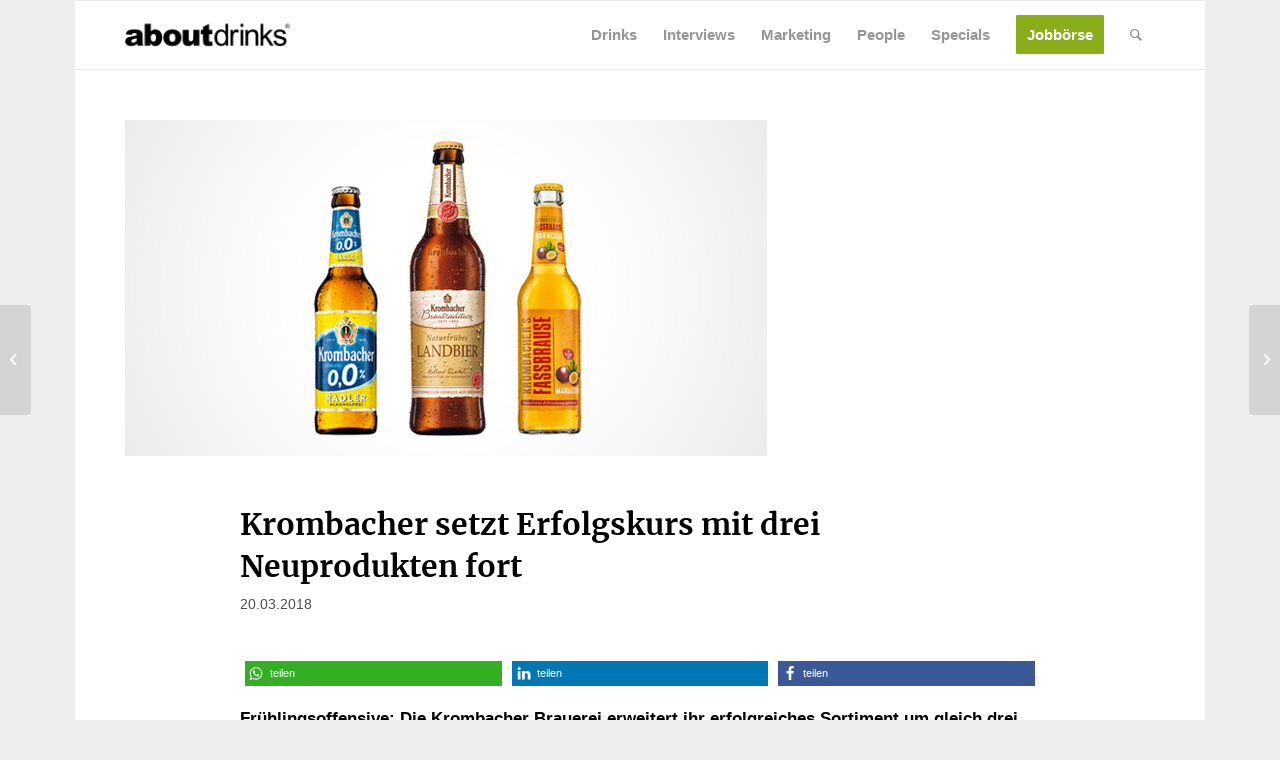

--- FILE ---
content_type: text/html; charset=UTF-8
request_url: https://www.about-drinks.com/krombacher-setzt-erfolgskurs-mit-drei-neuprodukten-fort/
body_size: 46647
content:
<!DOCTYPE html>
<html lang="de-DE" class="html_boxed responsive av-preloader-disabled av-default-lightbox  html_header_top html_logo_left html_main_nav_header html_menu_right html_custom html_header_sticky_disabled html_header_shrinking_disabled html_mobile_menu_phone html_header_searchicon html_content_align_center html_header_unstick_top_disabled html_header_stretch_disabled html_av-submenu-hidden html_av-submenu-display-click html_av-overlay-side html_av-overlay-side-classic html_av-submenu-noclone html_entry_id_45666 av-cookies-no-cookie-consent av-no-preview html_text_menu_active ">
<head>
<meta charset="UTF-8" />


<!-- mobile setting -->
<meta name="viewport" content="width=device-width, initial-scale=1, maximum-scale=1">
<script async src="https://www.googletagmanager.com/gtag/js?id=G-ZPVWXZCMEX"></script>

<script>
		<!-- Global site tag (gtag.js) - Google Analytics -->

		window.dataLayer = window.dataLayer || [];
		function gtag() {
			dataLayer.push(arguments);
		}


		gtag("js", new Date());
		gtag("config", "G-ZPVWXZCMEX", { "anonymize_ip": true });
		gtag('config', 'AW-759740497');
</script>





<!-- script src="https://cdn.privacy-mgmt.com/wrapperMessagingWithoutDetection.js"></script -->





<!-- Scripts/CSS and wp_head hook -->
            <style>

                .bnav_bottom_nav_wrapper {
                 box-shadow: 0px 0px 0px 0px ;
                                }
                .bnav_bottom_nav_wrapper {
                                        z-index: !important;
                                    }
                .bnav_bottom_nav_wrapper {
                    -webkit-backdrop-filter: blur(5px);
                    backdrop-filter: blur(5px);
                }

                .bnav_bottom_nav_wrapper ul.bnav_main_menu {
                    justify-content: center                }
                /* main-nav-alignment */

                /* Main nav icon and text visibility */
                /*.bnav_bottom_nav_wrapper ul.bnav_main_menu li .icon_wrapper {*/
                /*    display: none;*/
                /*}*/

                /*.bnav_bottom_nav_wrapper ul.bnav_main_menu li.current_page_item .icon_wrapper.active {*/
                /*    display: flex;*/
                /*}*/

                .bnav_bottom_nav_wrapper ul.bnav_main_menu li .text_wrapper {
                    display: flex;
                }
                
                                .bnav_bottom_nav_wrapper ul {
                overflow-x: auto;
                justify-content: flex-start !important;
                }
                .bnav_bottom_nav_wrapper ul li {
                    flex: none !important;
                }
                
                                                .bnav_bottom_nav_wrapper ul.bnav_main_menu li a .icon_wrapper.normal {
                    display: flex;
                }
                .bnav_bottom_nav_wrapper ul.bnav_main_menu li.current-menu-item .icon_wrapper.normal {
                    display: none;
                }

                                                
                /* Main nav text visibility */
                                .bnav_bottom_nav_wrapper ul.bnav_main_menu li a .text_wrapper {
                    display: flex;
                }

                
                
                                
                /* End icon and text visibility css */

                /* Show total number of items */
                .bnav_bottom_nav_wrapper ul.bnav_main_menu li {
                    display: none !important;
                }

                .bnav_bottom_nav_wrapper ul.bnav_main_menu li:nth-child(-n+5) {
                    display: flex !important;
                }

                /* Typography for image */
                .bnav_bottom_nav_wrapper ul.bnav_main_menu li a .bnav_menu_items .img_icon img {
                    width: 20px                }

                            .bnav_main_menu_container .bnav_menu_items .bnav_flex {
                    flex-direction: column;
                }

                            /* Show total number of items */
            .bnav_bottom_nav_wrapper ul.bnav_main_menu li, .bnav_sub_menu_wrapper ul.sub-menu.depth-0 li, .bnav_bottom_nav_wrapper ul.sub-menu.bnav_child_sub_menu li {
                display: none !important;
            }
                .bnav_bottom_nav_wrapper ul.bnav_main_menu li:nth-child(-n+5){
                display: flex !important;
            }
                            .bnav_sub_menu_wrapper ul.sub-menu.depth-0 li:nth-child(-n+10),
                .bnav_bottom_nav_wrapper ul.sub-menu.bnav_child_sub_menu li:nth-child(-n+5) {
                    display: flex !important;
                }
                .bnav_sub_menu_wrapper ul.sub-menu.depth-0 {
                    justify-content: center                }
                .bnav_bottom_nav_wrapper .bnav_sub_menu_wrapper ul.bnav_child_sub_menu {
                                        justify-content: flex-start                                    }

                /* Sub nav icon and text visibility */
                .bnav_sub_menu_wrapper ul.sub-menu.depth-0 li a .bnav_menu_items .icon_wrapper {
                    display: none;
                }

                /*.bnav_sub_menu_wrapper ul.sub-menu.depth-0 li a .bnav_menu_items .icon_wrapper.normal*/
/* 
                .bnav_sub_menu_wrapper ul.sub-menu.depth-0 li.current-menu-item .icon_wrapper.active {
                    display: flex;
                } */
                .bnav_sub_menu_wrapper ul.sub-menu.depth-0 li a .bnav_menu_items .text_wrapper {
                    display: flex;
                }

                .bnav_sub_menu_wrapper ul.sub-menu.depth-0 li a .bnav_menu_items .icon_wrapper.normal {
                        display: none;
                    }

                
                .bnav_sub_menu_wrapper ul.sub-menu.depth-0 li.current-menu-item .icon_wrapper.active {
                    display: flex !important;
                }

                
                /* Sub nav text visibility */
                                .bnav_sub_menu_wrapper ul.sub-menu.depth-0 li a .bnav_menu_items .text_wrapper{
                    display: flex;
                }
                
                
                
                .bnav_sub_menu_wrapper ul.sub-menu.depth-0 li a .bnav_menu_items .icon_wrapper.active {
                    display: none;
                }
                
                                .bnav_sub_menu_wrapper ul.sub-menu.depth-0 li a .bnav_menu_items .icon_wrapper{
                    display: none !important;
                }
                                
                                                    .bnav_sub_menu_wrapper ul.sub-menu.depth-0 li .bnav_menu_items .bnav_flex {
                        flex-direction: column;
                    }

                                    /* Child nav icon and text visibility */

                .bnav_bottom_nav_wrapper ul.sub-menu.bnav_child_sub_menu li a .icon_wrapper.normal {
                    display: flex;
                }

                .bnav_bottom_nav_wrapper ul.sub-menu.bnav_child_sub_menu li a .icon_wrapper.active {
                    display: none;
                }
                .bnav_bottom_nav_wrapper ul.sub-menu.bnav_child_sub_menu li .text_wrapper {
                    display: flex;
                }
                .bnav_bottom_nav_wrapper ul.sub-menu.bnav_child_sub_menu li.current-menu-item a .icon_wrapper.active {
                    display: flex !important;
                }
                .bnav_bottom_nav_wrapper ul.sub-menu.bnav_child_sub_menu li.current-menu-item a .icon_wrapper.normal {
                    display: none;
                }


                
                /* Sub nav text visibility */
                                .bnav_bottom_nav_wrapper ul.sub-menu.bnav_child_sub_menu li a .text_wrapper{
                    display: flex;
                }
                
                
                
                .bnav_bottom_nav_wrapper ul.sub-menu.bnav_child_sub_menu li a .bnav_menu_items .icon_wrapper.active {
                    display: none;
                }
                                .bnav_bottom_nav_wrapper ul.sub-menu.bnav_child_sub_menu li a .bnav_menu_items .icon_wrapper.normal{
                    display: flex;
                }
                
                                
                
                                    .bnav_bottom_nav_wrapper .bnav_sub_menu_wrapper ul.bnav_child_sub_menu li a .bnav_menu_items .bnav_flex {
                        flex-direction: row;
                    }

                                                    
                                .bnav_sub_menu_search .bnav_search_input i {

                                    font-size: 30px;
                    color: #afafaf;
                                }
                .bnav_sub_menu_search .bnav_search_input img {
                                }

                                    </style>
        <style>
            .bnav_bottom_nav_wrapper {
                display: none !important;
            }

            @media only screen and (max-width: 768px) {
                body {
                    padding-bottom: 300px !important;
                }

                .bnav_bottom_nav_wrapper {
                    display: block !important;
                }
            }
        </style>
        <meta name='robots' content='index, follow, max-image-preview:large, max-snippet:-1, max-video-preview:-1' />
	<style>img:is([sizes="auto" i], [sizes^="auto," i]) { contain-intrinsic-size: 3000px 1500px }</style>
	
	<!-- This site is optimized with the Yoast SEO Premium plugin v26.0 (Yoast SEO v26.4) - https://yoast.com/wordpress/plugins/seo/ -->
	<title>Krombacher setzt Erfolgskurs mit drei Neuprodukten fort</title>
<link data-rocket-prefetch href="https://d.ba-content.de" rel="dns-prefetch">
<link data-rocket-prefetch href="https://www.googletagmanager.com" rel="dns-prefetch">
<link data-rocket-prefetch href="https://static.hotjar.com" rel="dns-prefetch">
<link data-rocket-prefetch href="https://cdn.privacy-mgmt.com" rel="dns-prefetch">
<link data-rocket-prefetch href="https://googleads.g.doubleclick.net" rel="dns-prefetch">
<style id="rocket-critical-css">html{min-width:910px}html.responsive{min-width:0px}.boxed#top{margin:0 auto;overflow:visible}.container{position:relative;width:100%;margin:0 auto;padding:0px 50px;clear:both}.inner-container{position:relative;height:100%;width:100%}.container_wrap{clear:both;position:relative;border-top-style:solid;border-top-width:1px}.units{float:left;display:inline;margin-left:50px;position:relative;z-index:1;min-height:1px}#wrap_all{width:100%;position:static;z-index:2;overflow:hidden}.boxed #wrap_all{overflow:visible}body .units.alpha,body div .first{margin-left:0;clear:left}body .units.alpha{width:100%}.container .av-content-full.units{width:100%}.boxed#top{width:1010px}.container{max-width:1010px}@media only screen and (min-width:768px) and (max-width:989px){.responsive #top{overflow-x:hidden}.responsive .boxed#top{width:782px}.responsive .container{max-width:782px}}@media only screen and (max-width:767px){.responsive .boxed #wrap_all{overflow:hidden}.responsive #top{overflow-x:hidden}.responsive .boxed#top{width:100%;max-width:100%}.responsive #top #wrap_all .container{width:85%;max-width:85%;margin:0 auto;padding-left:0;padding-right:0;float:none}.responsive .units{margin:0}.responsive #top #wrap_all .flex_column{margin:0;margin-bottom:20px;width:100%}}.container:after{content:"\0020";display:block;height:0;clear:both;visibility:hidden}.clearfix:before,.clearfix:after,.flex_column:before,.flex_column:after{content:'\0020';display:block;overflow:hidden;visibility:hidden;width:0;height:0}.flex_column:after,.clearfix:after{clear:both}.clearfix{zoom:1}body div .first,body div .no_margin{margin-left:0}div .flex_column{z-index:1;float:left;position:relative;min-height:1px;width:100%}div .av_one_half{margin-left:6%;width:47%}#top div .no_margin{margin-left:0;margin-top:0}html,body,div,span,iframe,h1,h3,p,a,img,strong,i,ul,li,form,article,footer,header,nav,section{margin:0;padding:0;border:0;font-size:100%;font:inherit;vertical-align:baseline}article,footer,header,nav,section{display:block}body{line-height:1em}ul{list-style:none}*{box-sizing:border-box}html.responsive,.responsive body{overflow-x:hidden}body{font:13px/1.65em "HelveticaNeue","Helvetica Neue",Helvetica,Arial,sans-serif;color:#444;-webkit-text-size-adjust:100%}.arial-websave{font-family:Arial,Helvetica,Helvetica Neue,HelveticaNeue,Verdana,sans-serif}h1,h3{font-weight:600}#top h3 a{font-weight:inherit;text-decoration:none;color:inherit}h1{font-size:34px;line-height:1.1em;margin-bottom:14px}h3{font-size:20px;line-height:1.1em;margin-bottom:8px}p{margin:0.85em 0}strong{font-weight:bold}a{text-decoration:none;outline:0;max-width:100%;max-width:none\9}a:visited{outline:0;text-decoration:underline}#top .avia_hidden_link_text{display:none}ul{margin-bottom:20px}ul{list-style:none outside;margin-left:7px}ul ul{margin:4px 0 5px 30px}ul ul li{margin-bottom:6px}img,a img{border:none;padding:0;margin:0;display:inline-block;max-width:100%;height:auto}[data-av_icon]:before{-webkit-font-smoothing:antialiased;-moz-osx-font-smoothing:grayscale;font-weight:normal;content:attr(data-av_icon);speak:never}#top form{margin-bottom:20px}#top input[type="text"]{-webkit-appearance:none;border:1px solid #e1e1e1;padding:8px 6px;outline:none;font:1em "HelveticaNeue","Helvetica Neue",Helvetica,Arial,sans-serif;color:#777;margin:0;width:100%;display:block;margin-bottom:20px;background:#fff;border-radius:0px}iframe{max-width:100%}.hidden{position:absolute;top:0;visibility:hidden}.image-overlay{position:absolute;background:#fff;z-index:300;height:100%;width:100%;opacity:0}.image-overlay .image-overlay-inside{height:100%;width:100%;position:absolute;left:0;top:0}.image-overlay .image-overlay-inside:before{position:absolute;border-radius:50px;background:#000;height:80px;width:80px;line-height:80px;left:50%;top:50%;margin:-40px 0 0 -40px;z-index:500;text-align:center;color:#fff}.image-overlay .image-overlay-inside:before{content:"\E869";font-family:'entypo-fontello';font-size:18px;font-weight:normal}.image-overlay.overlay-type-extern .image-overlay-inside:before{content:"\E832"}@media only screen and (min-width:990px){.responsive.av-no-preview #top #wrap_all .av-desktop-hide{display:none}}@media only screen and (min-width:768px) and (max-width:989px){.responsive.av-no-preview #top #wrap_all .av-medium-hide{display:none}}#header{position:relative;z-index:501;width:100%;background:transparent}#header_main .container,.main_menu ul:first-child>li a{height:88px;line-height:88px}.html_boxed #main{position:static;overflow:hidden}#header_main{border-bottom-width:1px;border-bottom-style:solid;z-index:1}.header_bg{position:absolute;top:0;left:0;width:100%;height:100%;opacity:0.95;z-index:0;-webkit-perspective:1000px;-webkit-backface-visibility:hidden}.html_header_sticky_disabled .header_bg{opacity:1}.av-hamburger{padding:0 0 0 0;display:inline-block;font:inherit;color:inherit;text-transform:none;background-color:transparent;border:0;margin:0;overflow:visible}.av-hamburger-box{width:35px;height:24px;display:inline-block;position:relative}.av-hamburger-inner{display:block;top:50%;margin-top:-2px}.av-hamburger-inner,.av-hamburger-inner::before,.av-hamburger-inner::after{width:40px;height:3px;background-color:#000;border-radius:3px;position:absolute}.av-hamburger-inner::before,.av-hamburger-inner::after{content:"";display:block}.av-hamburger-inner::before{top:-10px}.av-hamburger-inner::after{bottom:-10px}.av-burger-menu-main{display:none}.av-burger-menu-main a{padding-left:10px}.av-hamburger strong{display:none}.av-hamburger-box{height:8px}.av-hamburger-inner,.av-hamburger-inner::before,.av-hamburger-inner::after{width:100%}div .logo{float:left;position:absolute;left:0;z-index:1}.logo,.logo a{overflow:hidden;position:relative;display:block;height:100%}.logo img{padding:0;display:block;width:auto;height:auto;max-height:100%;image-rendering:auto;position:relative;z-index:2;height:100%\9;height:auto\9}.main_menu{clear:none;position:absolute;z-index:100;line-height:30px;height:100%;margin:0;right:0}.av-main-nav-wrap{float:left;position:relative;z-index:3}.av-main-nav-wrap ul{margin:0;padding:0}.av-main-nav{z-index:110;position:relative}.av-main-nav ul{display:none;margin-left:0;left:0;position:absolute;top:100%;width:208px;z-index:2;padding:0;box-shadow:0 8px 15px rgba(0,0,0,0.1);margin-top:-1px}.av-main-nav ul li{margin:0;padding:0;width:100%}.av-main-nav ul li a{border-right-style:solid;border-right-width:1px;border-left-style:solid;border-left-width:1px}.av-main-nav ul li:last-child>a{border-bottom-style:solid;border-bottom-width:1px}.av-main-nav li{float:left;position:relative;z-index:20}.av-main-nav>li>ul{border-top-width:2px;border-top-style:solid}.av-main-nav>li{line-height:30px}.av-main-nav li a{max-width:none}.av-main-nav>li>a{display:block;text-decoration:none;padding:0 13px;font-weight:normal;font-weight:600;font-size:13px}#top .av-main-nav ul a{width:100%;height:auto;float:left;text-align:left;line-height:23px;padding:8px 15px;font-size:12px;min-height:23px;max-width:none;text-decoration:none;font-family:inherit}#top .av-main-nav ul ul{left:-207px;top:0px;margin:0;border-top-style:solid;border-top-width:1px;padding-top:0px}.avia-menu-fx{position:absolute;bottom:-1px;height:2px;z-index:10;width:100%;left:0;opacity:0;visibility:hidden}.current-menu-item>a>.avia-menu-fx{opacity:1;visibility:visible}.avia-menu-fx .avia-arrow-wrap{height:10px;width:10px;position:absolute;top:-10px;left:50%;margin-left:-5px;overflow:hidden;display:none;visibility:hidden}.current-menu-item>a>.avia-menu-fx>.avia-arrow-wrap{display:block}.avia-menu-fx .avia-arrow-wrap .avia-arrow{top:10px}.html_main_nav_header.html_logo_left #top .main_menu .menu>li:last-child>a{padding-right:0}.main_menu .avia-bullet{display:none}.avia-bullet{display:block;position:absolute;height:0;width:0;top:51%;margin-top:-3px;left:-3px;border-top:3px solid transparent!important;border-bottom:3px solid transparent!important;border-left:3px solid green}#top #wrap_all #header .av-menu-button>a{background:transparent}#top #wrap_all .av_header_border_disabled .av-menu-button>a{border:none}#top .av-menu-button>a .avia-menu-text{padding:9px}#top .av-menu-button>a .avia-menu-text{border:2px solid;border-radius:2px}.av-menu-button>a .avia-menu-fx{display:none}.av-menu-button-colored>a .avia-menu-text{padding:11px 10px 10px 10px}#top #header .av-menu-button>a .avia-menu-text{text-align:center;white-space:nowrap}#top #menu-item-search{z-index:100}#top .menu-item-search-dropdown>a{font-size:17px}#top #menu-item-search.menu-item-search-dropdown>a{border-left:none}.avia-arrow{height:10px;width:10px;position:absolute;top:-6px;left:50%;margin-left:-5px;transform:rotate(45deg);border-width:1px;border-style:solid;visibility:hidden\9}.content{padding-top:50px;padding-bottom:50px;box-sizing:content-box;min-height:1px;z-index:1}.content{border-right-style:solid;border-right-width:1px;margin-right:-1px}.content .entry-content-wrapper{padding-right:50px}.fullsize .content{margin:0;border:none}.fullsize .content .entry-content-wrapper{padding-right:0}.no_sidebar_border .content{border-left:none;border-right:none}.template-page .entry-content-wrapper h1{text-transform:uppercase;letter-spacing:1px}#socket{font-size:11px;margin-top:-1px;z-index:1}#scroll-top-link{position:fixed;border-radius:2px;height:50px;width:50px;line-height:50px;text-decoration:none;text-align:center;opacity:0;right:50px;bottom:50px;z-index:1030;visibility:hidden}#socket .avia-bullet,#socket .avia-menu-fx{display:none}@media only screen and (max-width:1024px){#top .socket_color,#top .header_color .header_bg,#top .main_color{background-attachment:scroll}}@media only screen and (min-width:768px) and (max-width:989px){.responsive .main_menu ul:first-child>li>a{padding:0 10px}.responsive #top .header_bg{opacity:1}.responsive #main .container_wrap:first-child{border-top:none}.responsive .logo{float:left}.responsive .logo img{margin:0}.responsive body.boxed#top{max-width:100%}}@media only screen and (max-width:767px){.responsive .content .entry-content-wrapper{padding:0}.responsive .content{border:none}.responsive #top #wrap_all #header{position:relative;width:100%;float:none;height:auto;margin:0!important;opacity:1;min-height:0}.responsive #top #main{padding-top:0!important;margin:0}.responsive #top #main .container_wrap:first-child{border-top:none}.responsive #top .logo{position:static;display:table;height:80px!important;float:none;padding:0;border:none;width:80%}.responsive .logo a{display:table-cell;vertical-align:middle}.responsive .logo img{height:auto!important;width:auto;max-width:100%;display:block;max-height:80px}.responsive #header_main .container{height:auto!important}.responsive #top .header_bg{opacity:1}.responsive .logo img{margin:0}.responsive body.boxed#top{max-width:100%}.responsive .av-burger-menu-main{display:block}.responsive #top #wrap_all .main_menu{top:0;height:80px;left:auto;right:0;display:block;position:absolute}.responsive .main_menu ul:first-child>li a{height:80px;line-height:80px}.responsive #top .av-main-nav .menu-item{display:none}.responsive #top .av-main-nav .menu-item-avia-special{display:block}.responsive #top #wrap_all .menu-item-search-dropdown>a{font-size:24px}.responsive #top .av-logo-container .avia-menu{height:100%}.responsive #top #header_main>.container .main_menu .av-main-nav>li>a,.responsive #top #wrap_all .av-logo-container{height:80px;line-height:80px}.responsive #top #wrap_all .av-logo-container{padding:0}.responsive #top #header_main>.container .main_menu .av-main-nav>li>a{min-width:0;padding:0 0 0 20px;margin:0;border-style:none;border-width:0}.responsive #top #header .av-main-nav>li>a{background:transparent;color:inherit}.responsive #scroll-top-link{display:none}}.avia-content-slider{margin:30px 0;clear:both}.avia-content-slider,.avia-content-slider-inner{position:relative;overflow:hidden;clear:both}.avia-content-slider .slide-entry-title{font-size:1.1em;line-height:1.4em;margin:0}.avia-content-slider .slide-image,.avia-content-slider .slide-image img{border-radius:3px;display:block;position:relative;-webkit-perspective:1000px;-webkit-backface-visibility:hidden;margin:0 auto}.avia-content-slider .slide-image{overflow:hidden;margin-bottom:6px;border-radius:3px}.avia-content-slider .slide-entry-wrap{width:100%;float:left;margin-bottom:40px}.avia-content-slider .slide-entry-wrap:first-child{position:relative}#top .avia-content-slider,#top .avia-content-slider-inner,#top .avia-content-slider-inner .slide-entry-wrap{transform-style:flat;-webkit-backface-visibility:hidden}@media only screen and (max-width:767px){.responsive #top #wrap_all .slide-entry{width:48%;margin-left:4%}.responsive #top #wrap_all .avia-content-slider-even .slide-entry.slide-parity-odd{margin:0;clear:both}}.av-special-heading{width:100%;clear:both;display:block;margin-top:50px;position:relative}body .av-special-heading .av-special-heading-tag{padding:0;margin:0;float:left}.special-heading-border{position:relative;overflow:hidden}.av-special-heading-h1 .special-heading-border{height:3.4em}.special-heading-inner-border{display:block;width:100%;margin-left:15px;border-top-style:solid;border-top-width:1px;position:relative;top:50%;opacity:0.15}ul{box-sizing:border-box}:root{--wp--preset--font-size--normal:16px;--wp--preset--font-size--huge:42px}@-ms-viewport{width:device-width}.fa,.far,.fas{-moz-osx-font-smoothing:grayscale;-webkit-font-smoothing:antialiased;display:inline-block;font-style:normal;font-variant:normal;text-rendering:auto;line-height:1}.fa-comment:before{content:"\f075"}.fa-home:before{content:"\f015"}.fa-newspaper:before{content:"\f1ea"}.fa-search:before{content:"\f002"}.fa-user-circle:before{content:"\f2bd"}.fa-user-friends:before{content:"\f500"}@font-face{font-family:"Font Awesome 5 Free";font-style:normal;font-weight:400;font-display:swap;src:url(https://use.fontawesome.com/releases/v5.13.0/webfonts/fa-regular-400.eot);src:url(https://use.fontawesome.com/releases/v5.13.0/webfonts/fa-regular-400.eot?#iefix) format("embedded-opentype"),url(https://use.fontawesome.com/releases/v5.13.0/webfonts/fa-regular-400.woff2) format("woff2"),url(https://use.fontawesome.com/releases/v5.13.0/webfonts/fa-regular-400.woff) format("woff"),url(https://use.fontawesome.com/releases/v5.13.0/webfonts/fa-regular-400.ttf) format("truetype"),url(https://use.fontawesome.com/releases/v5.13.0/webfonts/fa-regular-400.svg#fontawesome) format("svg")}.far{font-weight:400}@font-face{font-family:"Font Awesome 5 Free";font-style:normal;font-weight:900;font-display:swap;src:url(https://use.fontawesome.com/releases/v5.13.0/webfonts/fa-solid-900.eot);src:url(https://use.fontawesome.com/releases/v5.13.0/webfonts/fa-solid-900.eot?#iefix) format("embedded-opentype"),url(https://use.fontawesome.com/releases/v5.13.0/webfonts/fa-solid-900.woff2) format("woff2"),url(https://use.fontawesome.com/releases/v5.13.0/webfonts/fa-solid-900.woff) format("woff"),url(https://use.fontawesome.com/releases/v5.13.0/webfonts/fa-solid-900.ttf) format("truetype"),url(https://use.fontawesome.com/releases/v5.13.0/webfonts/fa-solid-900.svg#fontawesome) format("svg")}.fa,.far,.fas{font-family:"Font Awesome 5 Free"}.fa,.fas{font-weight:900}.bnav_bottom_nav_wrapper{position:fixed;bottom:0;left:0;right:0;z-index:999;overflow:hidden}.bnav_bottom_nav_wrapper ul{padding:0;list-style:none;max-width:768px;display:flex;margin:0 auto;align-items:center;justify-content:space-around}.bnav_bottom_nav_wrapper ul li{flex-shrink:0;flex-basis:auto;position:relative;display:flex;flex-direction:column;justify-content:center;align-items:center;height:auto;flex:1}.bnav_bottom_nav_wrapper ul li a{text-decoration:none}.bnav_flex{display:flex;align-items:center;justify-content:center;text-align:center}.bnav_bottom_nav_wrapper ul li ul.sub-menu{display:none!important}.bnav_bottom_nav_wrapper ul li a .icon_wrapper.active{display:none}.bnav_menu_items{position:relative}.bnav_sub_menu_search .bnav_search_input{position:relative}.bnav_sub_menu_search .bnav_search_input{display:flex;align-items:center}.bnav_sub_menu_search .bnav_search_input input{width:100%;flex-shrink:0;background:transparent;outline:none;border:none}.bnav_sub_menu_search{display:none}.bnav_sub_menu_search.bnav_search_hide{display:none}.bnav_main_menu_container{position:relative}.bnav_sub_menu_search .bnav_search_input input{padding:0;margin:0}.bnav_sub_menu_search .bnav_search_input.left i{margin-right:5px}.bnav_overlay_close_all{display:none;position:fixed;top:0;left:0;right:0;bottom:0;width:100%;height:100%;background:#ffffff00;z-index:99}p:empty{display:none}body .container_wrap .avia-builder-el-last{margin-bottom:0}body .container_wrap .avia-builder-el-first{margin-top:0}.avia_textblock{clear:both;line-height:1.65em}.avia-section{clear:both;width:100%;float:left;min-height:100px;position:static}#top #main .avia-section .template-page{width:100%;border:none;margin-left:auto;padding-left:0;margin-right:auto}.avia-section .template-page .entry-content-wrapper{padding-right:0}.avia-section-no-padding .content{padding-top:0;padding-bottom:0}.html_header_sticky_disabled .container_wrap:first-child{border-top:none}#top #wrap_all #main .avia-no-border-styling{border:none}:root{--enfold-socket-color-bg:#000000;--enfold-socket-color-bg2:#ededee;--enfold-socket-color-primary:#ededee;--enfold-socket-color-secondary:#89ae19;--enfold-socket-color-color:#ededee;--enfold-socket-color-meta:#969696;--enfold-socket-color-heading:#1d1d1b;--enfold-socket-color-border:transparent;--enfold-socket-color-constant-font:#000000;--enfold-socket-color-button-border:#cbcbcc;--enfold-socket-color-button-border2:#678c07;--enfold-socket-color-iconlist:sq9mro9qdms;--enfold-socket-color-timeline:sq9mro9qdms;--enfold-socket-color-timeline-date:pn6jol6najp;--enfold-socket-color-masonry:#dcdcdd;--enfold-socket-color-stripe:#ffffff;--enfold-socket-color-stripe2:#fefeff;--enfold-socket-color-stripe2nd:#9abf2a;--enfold-socket-color-button-font:#000000;--enfold-footer-color-bg:#ededee;--enfold-footer-color-bg2:#ededee;--enfold-footer-color-primary:#89ae19;--enfold-footer-color-secondary:#89ae19;--enfold-footer-color-color:#4d4d4d;--enfold-footer-color-meta:#969696;--enfold-footer-color-heading:#1d1d1b;--enfold-footer-color-border:#dbdbdb;--enfold-footer-color-constant-font:#ffffff;--enfold-footer-color-button-border:#678c07;--enfold-footer-color-button-border2:#678c07;--enfold-footer-color-iconlist:#cacaca;--enfold-footer-color-timeline:#cacaca;--enfold-footer-color-timeline-date:#979797;--enfold-footer-color-masonry:#dcdcdd;--enfold-footer-color-stripe:#abcf3b;--enfold-footer-color-stripe2:#9abf2a;--enfold-footer-color-stripe2nd:#9abf2a;--enfold-footer-color-button-font:#ffffff;--enfold-alternate-color-bg:#ffffff;--enfold-alternate-color-bg2:#ededee;--enfold-alternate-color-primary:#89ae19;--enfold-alternate-color-secondary:#89ae19;--enfold-alternate-color-color:#ffffff;--enfold-alternate-color-meta:#969696;--enfold-alternate-color-heading:#1d1d1b;--enfold-alternate-color-border:#dbdbdb;--enfold-alternate-color-constant-font:#ffffff;--enfold-alternate-color-button-border:#678c07;--enfold-alternate-color-button-border2:#678c07;--enfold-alternate-color-iconlist:#cacaca;--enfold-alternate-color-timeline:#cacaca;--enfold-alternate-color-timeline-date:#979797;--enfold-alternate-color-masonry:#dcdcdd;--enfold-alternate-color-stripe:#abcf3b;--enfold-alternate-color-stripe2:#9abf2a;--enfold-alternate-color-stripe2nd:#9abf2a;--enfold-alternate-color-button-font:#ffffff;--enfold-main-color-bg:#ffffff;--enfold-main-color-bg2:#ededee;--enfold-main-color-primary:#89ae19;--enfold-main-color-secondary:#89ae19;--enfold-main-color-color:#4d4d4d;--enfold-main-color-meta:#4d4d4d;--enfold-main-color-heading:#000000;--enfold-main-color-border:#dbdbdb;--enfold-main-color-constant-font:#ffffff;--enfold-main-color-button-border:#678c07;--enfold-main-color-button-border2:#678c07;--enfold-main-color-iconlist:#cacaca;--enfold-main-color-timeline:#cacaca;--enfold-main-color-timeline-date:#979797;--enfold-main-color-masonry:#dcdcdd;--enfold-main-color-stripe:#abcf3b;--enfold-main-color-stripe2:#9abf2a;--enfold-main-color-stripe2nd:#9abf2a;--enfold-main-color-button-font:#ffffff;--enfold-header-color-bg:#ffffff;--enfold-header-color-bg2:#ffffff;--enfold-header-color-primary:#89ae19;--enfold-header-color-secondary:#89ae19;--enfold-header-color-color:#1d1d1b;--enfold-header-color-meta:#969696;--enfold-header-color-heading:#1d1d1b;--enfold-header-color-border:#ebebeb;--enfold-header-color-constant-font:#ffffff;--enfold-header-color-button-border:#678c07;--enfold-header-color-button-border2:#678c07;--enfold-header-color-iconlist:#dadada;--enfold-header-color-timeline:#dadada;--enfold-header-color-timeline-date:#a7a7a7;--enfold-header-color-masonry:#eeeeee;--enfold-header-color-stripe:#abcf3b;--enfold-header-color-stripe2:#9abf2a;--enfold-header-color-stripe2nd:#9abf2a;--enfold-header-color-button-font:#ffffff;--enfold-header_burger_color:inherit;--enfold-header_replacement_menu_color:#ffffff;--enfold-header_replacement_menu_hover_color:inherit;--enfold-font-family-theme-body:"HelveticaNeue","Helvetica Neue",Helvetica,Arial,sans-serif;--enfold-font-size-theme-content:13px;--enfold-font-size-theme-h1:34px;--enfold-font-size-theme-h2:28px;--enfold-font-size-theme-h3:20px;--enfold-font-size-theme-h4:18px;--enfold-font-size-theme-h5:16px;--enfold-font-size-theme-h6:14px;--enfold-font-size-content-font:16px}html.html_boxed{background:#ededee top left no-repeat scroll}body{font-size:16px}.socket_color,.socket_color span{border-color:var(--enfold-socket-color-border)}.socket_color{background-color:var(--enfold-socket-color-bg);color:var(--enfold-socket-color-color)}.socket_color .avia-menu-fx,.socket_color .avia-menu-fx .avia-arrow{background-color:var(--enfold-socket-color-primary);color:var(--enfold-socket-color-constant-font);border-color:var(--enfold-socket-color-button-border)}.socket_color .avia-bullet{border-color:var(--enfold-socket-color-primary)}html,#scroll-top-link{background-color:var(--enfold-socket-color-bg)}#scroll-top-link{color:var(--enfold-socket-color-color);border:1px solid var(--enfold-socket-color-border)}.main_color,.main_color div,.main_color header,.main_color main,.main_color footer,.main_color article,.main_color section,.main_color span,.main_color h1,.main_color h3,.main_color p,.main_color a,.main_color img,.main_color article,.main_color footer,.main_color header,.main_color section{border-color:var(--enfold-main-color-border)}.main_color{background-color:var(--enfold-main-color-bg);color:var(--enfold-main-color-color)}.main_color h1,.main_color h3{color:var(--enfold-main-color-heading)}.main_color .special-heading-inner-border{border-color:var(--enfold-main-color-color)}.main_color a{color:var(--enfold-main-color-primary)}.main_color .image-overlay .image-overlay-inside:before{background-color:var(--enfold-main-color-primary);color:var(--enfold-main-color-constant-font);border-color:var(--enfold-main-color-button-border)}.main_color .avia-content-slider .slide-image{background:var(--enfold-main-color-bg2)}#main{border-color:var(--enfold-main-color-border)}.header_color,.header_color div,.header_color nav,.header_color span,.header_color a,.header_color img,.header_color strong,.header_color ul,.header_color li,.header_color nav{border-color:var(--enfold-header-color-border)}.header_color{background-color:var(--enfold-header-color-bg);color:var(--enfold-header-color-color)}.header_color a,.header_color strong{color:var(--enfold-header-color-primary)}.header_color .avia-menu-fx,.header_color .avia-menu-fx .avia-arrow{background-color:var(--enfold-header-color-primary);color:var(--enfold-header-color-constant-font);border-color:var(--enfold-header-color-button-border)}#top #wrap_all .header_color .av-menu-button-colored>a .avia-menu-text{background-color:var(--enfold-header-color-primary);color:var(--enfold-header-color-constant-font);border-color:var(--enfold-header-color-primary)}#top #wrap_all .header_color .av-menu-button-colored>a .avia-menu-text:after{background-color:var(--enfold-header-color-button-border)}.header_color .avia-bullet{border-color:var(--enfold-header-color-primary)}.html_header_top .header_color .main_menu ul:first-child>li>ul{border-top-color:var(--enfold-header-color-primary)}.header_color .header_bg,.header_color .main_menu ul ul,.header_color .main_menu .menu ul li a{background-color:var(--enfold-header-color-bg);color:var(--enfold-header-color-meta)}.header_color .main_menu ul:first-child>li>a,#top .header_color .main_menu .menu ul .current_page_item>a,#top .header_color .main_menu .menu ul .current-menu-item>a{color:var(--enfold-header-color-meta)}.header_color .main_menu ul:first-child>li.current-menu-item>a,.header_color .main_menu ul:first-child>li.active-parent-item>a{color:var(--enfold-header-color-color)}#main{background-color:var(--enfold-header-color-bg)}.header_color .av-hamburger-inner,.header_color .av-hamburger-inner::before,.header_color .av-hamburger-inner::after{background-color:var(--enfold-header-color-meta)}@media only screen and (max-width:767px){.header_color div .av-hamburger-inner,.header_color div .av-hamburger-inner::before,.header_color div .av-hamburger-inner::after{background-color:var(--enfold-header-color-meta)}}.image-overlay .image-overlay-inside:before{content:'\E869';font-family:'entypo-fontello'}.image-overlay.overlay-type-extern .image-overlay-inside:before{content:'\E832';font-family:'entypo-fontello'}h1,h3{font-family:'merriweather',Helvetica,Arial,sans-serif}:root{--enfold-font-family-heading:'merriweather', Helvetica, Arial, sans-serif}body.arial{font-family:'arial',Helvetica,sans-serif}:root{--enfold-font-family-body:'arial', Helvetica, sans-serif}.container{width:100%}.responsive .boxed#top{width:1130px;max-width:90%}.responsive .container{max-width:1130px}#top #wrap_all .main_color h3{font-size:16px;line-height:1.4em;text-transform:none}body#top{line-height:1.5em;font-weight:normal;font-family:'arial',Helvetica,sans-serif}#top #wrap_all .main_color h1{font-size:30px;line-height:1.4em;font-family:'merriweather',Helvetica,Arial,sans-serif;text-transform:none}#top #wrap_all .av-main-nav ul ul{color:#ffffff;background-color:#89ae19;border-color:#89ae19}#top #header .av-main-nav>li>a{border-color:#ffffff;font-size:15px}#top #wrap_all #header #menu-item-search>a{border-color:#ffffff}#top #wrap_all .av-main-nav ul>li>a,#top #wrap_all .av-main-nav ul ul{color:#616161;border-color:#ffffff;font-size:15px;line-height:1em}#top .all_colors strong{color:#000000}#top .all_colors .image-overlay-inside{display:none}#top .all_colors .image-overlay{background-color:rgba(0,0,0,0.1)}#top .av-special-heading.av-lymt8p5u-292fd5a9b9516a3e54be696868151b2f{padding-bottom:25px}.flex_column.av-yq9rw3h-2d042a234ee83b7ffd3c0fd2efb38a18{border-radius:0px 0px 0px 0px;padding:0px 25px 0px 0px}#lbOverlay{position:fixed;z-index:9999;left:0;top:0;width:100%;height:100%;background-color:#000}#lbCenter,#lbBottomContainer{position:absolute;z-index:9999;overflow:hidden;background-color:#fff}#lbImage{position:absolute;left:0;top:0;border:10px solid #fff;background-repeat:no-repeat}#lbPrevLink,#lbNextLink{display:block;position:absolute;top:0;width:50%;outline:none}#lbPrevLink{background:transparent no-repeat 0 15%;left:0}#lbNextLink{background:transparent no-repeat 100% 15%;right:0}#lbBottom{font-family:Verdana,Arial,Geneva,Helvetica,sans-serif;font-size:10px;color:#666;line-height:1.4em;text-align:left;border:10px solid #fff;border-top-style:none}#lbCloseLink{display:block;float:right;width:66px;height:22px;margin:5px 0;outline:none}#lbCaption,#lbNumber{margin-right:71px}#lbCaption{font-weight:bold}ss3-force-full-width{position:relative;display:block;opacity:0;width:100vw;transform:translateX(-100vw)}.n2-section-smartslider{position:relative;width:100%;outline:0;--widget-offset:0px}.n2-ss-align{position:relative;z-index:0;overflow:hidden}.n2-ss-slider{display:grid;grid-template-columns:100%;grid-template-rows:1fr auto;-webkit-font-smoothing:antialiased;font-size:16px;line-height:1;--ss-fs:flex-start;--ss-fe:flex-end;--ss-r:row;--ss-rr:row-reverse}.n2-ss-slider .n2-ow,.n2-ss-slider .n2-ow-all *{font-size:inherit;line-height:inherit;letter-spacing:inherit}.n2-ss-slider .n2-ow,.n2-ss-slider .n2-ow:before,.n2-ss-slider .n2-ow:after,.n2-ss-slider .n2-ow-all *,.n2-ss-slider .n2-ow-all :before,.n2-ss-slider .n2-ow-all :after{box-sizing:content-box}.n2-ss-slider .n2-ow:before,.n2-ss-slider .n2-ow:after,.n2-ss-slider .n2-ow-all :not(i):before,.n2-ss-slider .n2-ow-all :not(i):after{display:none}.n2-ss-slider .n2-ow-all p{margin:0;padding-left:0;padding-right:0;height:auto;width:auto;border:0;box-shadow:none;-webkit-hyphens:manual;-moz-hyphens:manual;-ms-hyphens:manual;hyphens:manual}.n2-ss-slider .n2-ow-all img,.n2-ss-slider svg.n2-ow{max-width:none;max-height:none;height:auto;box-shadow:none;border-radius:0;background:0 0;background:0 0;padding:0;margin:0;border:0;vertical-align:top}.n2-ss-slider .n2-ow-all picture{display:inline-block}.n2-ss-slider p{background-color:transparent}.n2-ss-slider{z-index:3;position:relative;text-align:left;width:100%;min-height:1px}.n2-ss-slider .n2-ss-preserve-size{width:100%;visibility:hidden}.n2-ss-slider .n2-ss-preserve-size[data-related-device]{display:none}.n2-ss-slider .n2-ss-preserve-size[data-related-device=desktopPortrait]{display:block}.n2-ss-slider .n2-ss-slide{position:relative;overflow:hidden;text-align:center;--ssselfalign:center}.n2-ss-slider .n2-ss-slide--focus{position:absolute;left:0;top:0;width:100%;height:100%;opacity:0;z-index:-99999}.n2-ss-slider .n2-ss-slide-background,.n2-ss-slider .n2-ss-slide-background *{position:absolute;top:0;left:0;width:100%;height:100%;text-align:left}.n2-ss-slider .n2-ss-slide-background{z-index:10}.n2-ss-slider .n2-ss-slide-background .n2-ss-slide-background-color{z-index:1}.n2-ss-slider .n2-ss-slide-background .n2-ss-slide-background-color[data-overlay="1"]{z-index:7}.n2-ss-slider .n2-ss-slide-background .n2-ss-slide-background-image{z-index:5}.n2-ss-slider .n2-ss-slide-background-image{width:100%;height:100%;box-sizing:content-box;--ss-o-pos-x:50%;--ss-o-pos-y:50%}.n2-ss-slider .n2-ss-slide-background-image img{object-position:var(--ss-o-pos-x) var(--ss-o-pos-y)}.n2-ss-slider .n2-ss-slide-background-image img{width:100%!important;height:100%!important;object-fit:cover;color:RGBA(0,0,0,0)}.n2-ss-slider .n2-ss-layers-container{visibility:hidden;position:relative;width:100%;height:100%;display:flex;flex-direction:column;z-index:20;opacity:.001}.n2-ss-slider .n2-ss-layers-container>*{visibility:visible}.n2-ss-slider .n2-ss-layer{z-index:2;--margin-top:0px;--margin-right:0px;--margin-bottom:0px;--margin-left:0px;width:calc(100% - var(--margin-right) - var(--margin-left));--ssfont-scale:1;font-size:calc(100%*var(--ssfont-scale))}.n2-ss-slider .n2-ss-layer[data-pm=normal]{margin:var(--margin-top) var(--margin-right) var(--margin-bottom) var(--margin-left)}.n2-ss-slider .n2-ss-layer[data-pm=absolute]{position:absolute;left:0;top:0}.n2-ss-slider .n2-ss-layer[data-pm=default],.n2-ss-slider .n2-ss-layer[data-pm=normal]{position:relative;min-height:1px}.n2-ss-no-bga-fixed *{background-attachment:scroll!important}.n2-ss-slider .n2-ss-widget{position:relative;-webkit-backface-visibility:hidden;-webkit-perspective:1000px;z-index:1;font-size:16px;opacity:1;box-sizing:initial}.n2-ss-slider .n2-ss-slider-wrapper-inside{position:relative;display:grid;grid-template-columns:100%}.n2-ss-slider .n2-ss-slider-wrapper-inside .n2-ss-slider-controls{z-index:10;position:absolute;width:100%;height:100%;visibility:hidden;display:flex}.n2-ss-slider .n2-ss-slider-wrapper-inside .n2-ss-slider-controls>*{visibility:visible}.n2-ss-slider .n2-ss-slider-controls-absolute-left-center{align-items:center;flex-flow:var(--ss-r)}.n2-ss-slider .n2-ss-slider-controls-absolute-left-center>*{margin-left:var(--widget-offset)}.n2-ss-slider .n2-ss-slider-controls-absolute-right-center{align-items:center;flex-flow:var(--ss-rr)}.n2-ss-slider .n2-ss-slider-controls-absolute-right-center>*{margin-right:var(--widget-offset)}.n2-ss-slider .n2-ss-slider-controls-absolute-center-bottom{align-items:center;flex-flow:column-reverse}.n2-ss-slider .n2-ss-slider-controls-absolute-center-bottom>*{margin-bottom:var(--widget-offset)}.n2-ss-slider ::-moz-placeholder{text-overflow:clip;color:inherit}.n2-ss-slider .n2-ss-layer-row{box-sizing:border-box;display:flex}.n2-ss-slider .n2-ss-layer-row-inner{position:relative;box-sizing:border-box;display:flex;visibility:hidden;width:100%}.n2-ss-slider .n2-ss-layer-row-inner>*{visibility:visible}.n2-ss-slider .n2-ss-layer[data-sstype=slide]{flex:0 0 auto;position:relative;box-sizing:border-box;width:100%;height:100%;min-height:100%;z-index:2;display:flex;justify-content:center;flex-flow:column}.n2-ss-slider .n2-ss-layer-content .n2-ss-layer--auto:not([data-pm=absolute]){width:auto!important}.n2-ss-slider .n2-ss-layer-content .n2-ss-layer[data-pm=normal]{max-width:calc(100% - var(--margin-right) - var(--margin-left))}.n2-ss-slider .n2-ss-layer[data-sstype=content]{flex:0 0 auto;width:100%;min-height:100%;position:relative;z-index:2;display:flex}.n2-ss-slider .n2-ss-layer-content{flex:0 0 auto;display:flex;flex-direction:column;justify-content:flex-start;box-sizing:border-box;position:relative;min-height:10px}.n2-ss-slider .n2-ss-section-main-content{flex:1 1 auto;display:flex;justify-content:center;flex-direction:column;min-height:100%;max-width:100%}.n2-ss-slider .n2-ss-layer-with-background{--n2bgimage:none;--n2bggradient:none;background-image:var(--n2bggradient),var(--n2bgimage);background-size:cover,cover;background-repeat:no-repeat,no-repeat}.n2-ss-slider .n2-ss-layer[data-sstype=col]{display:flex;flex-flow:column;order:10;flex:0 1 auto}.n2-ss-slider .n2-ss-layer--block>.n2-ss-layer-row>.n2-ss-layer-row-inner>.n2-ss-layer[data-sstype=col]{flex:1 1 auto}.n2-ss-slider .n2-ss-layer-col{box-sizing:border-box;position:relative;width:100%;height:auto;flex:1 1 auto}.n2-ss-slider .n2-ss-layer:not([data-sstype=col]){align-self:var(--ssselfalign)}.n2_clear{clear:both}ss3-loader{display:none;place-content:center;position:absolute;left:0;top:0;width:100%;height:100%;z-index:100000}ss3-loader:after{content:'';display:block;border:9px solid RGBA(0,0,0,.6);border-top:9px solid #fff;border-radius:50%;box-shadow:inset 0 0 0 1px RGBA(0,0,0,.6),0 0 0 1px RGBA(0,0,0,.6);width:40px;height:40px;animation:n2-ss-loader-spin 2s linear infinite}@keyframes n2-ss-loader-spin{0%{transform:rotate(0deg)}to{transform:rotate(360deg)}}</style><link rel="preload" data-rocket-preload as="image" href="https://www.about-drinks.com/wp-content/uploads/2018/03/kombacher-neuheiten-03-2018.jpg" imagesrcset="https://www.about-drinks.com/wp-content/uploads/2018/03/kombacher-neuheiten-03-2018.jpg 642w,https://www.about-drinks.com/wp-content/uploads/2018/03/kombacher-neuheiten-03-2018-300x157.jpg.webp 300w,https://www.about-drinks.com/wp-content/uploads/2018/03/kombacher-neuheiten-03-2018-495x260.jpg 495w,https://www.about-drinks.com/wp-content/uploads/2018/03/kombacher-neuheiten-03-2018-500x261.jpg.webp 500w" imagesizes="(max-width: 642px) 100vw, 642px" fetchpriority="high">
	<meta name="description" content="Ab März im Handel verfügbar: Krombacher o,0% Radler, Krombacher Brautradition Naturtrübes Landbier und KROMBACHER’S FASSBRAUSE Maracuja." />
	<link rel="canonical" href="https://www.about-drinks.com/krombacher-setzt-erfolgskurs-mit-drei-neuprodukten-fort/" />
	<meta property="og:locale" content="de_DE" />
	<meta property="og:type" content="article" />
	<meta property="og:title" content="Krombacher setzt Erfolgskurs mit drei Neuprodukten fort" />
	<meta property="og:description" content="Ab März im Handel verfügbar: Krombacher o,0% Radler, Krombacher Brautradition Naturtrübes Landbier und KROMBACHER’S FASSBRAUSE Maracuja." />
	<meta property="og:url" content="https://www.about-drinks.com/krombacher-setzt-erfolgskurs-mit-drei-neuprodukten-fort/" />
	<meta property="og:site_name" content="about-drinks.com" />
	<meta property="article:publisher" content="https://www.facebook.com/aboutdrinks" />
	<meta property="article:published_time" content="2018-03-20T14:42:34+00:00" />
	<meta property="og:image" content="https://www.about-drinks.com/wp-content/uploads/2018/03/kombacher-neuheiten-03-2018.jpg" />
	<meta property="og:image:width" content="642" />
	<meta property="og:image:height" content="336" />
	<meta property="og:image:type" content="image/jpeg" />
	<meta name="author" content="Redaktion" />
	<meta name="twitter:card" content="summary_large_image" />
	<meta name="twitter:creator" content="@about_drinks" />
	<meta name="twitter:site" content="@about_drinks" />
	<meta name="twitter:label1" content="Verfasst von" />
	<meta name="twitter:data1" content="Redaktion" />
	<meta name="twitter:label2" content="Geschätzte Lesezeit" />
	<meta name="twitter:data2" content="2 Minuten" />
	<script type="application/ld+json" class="yoast-schema-graph">{"@context":"https://schema.org","@graph":[{"@type":"Article","@id":"https://www.about-drinks.com/krombacher-setzt-erfolgskurs-mit-drei-neuprodukten-fort/#article","isPartOf":{"@id":"https://www.about-drinks.com/krombacher-setzt-erfolgskurs-mit-drei-neuprodukten-fort/"},"author":{"name":"Redaktion","@id":"https://www.about-drinks.com/#/schema/person/aacda10666e54403874f30a7ee60be6a"},"headline":"Krombacher setzt Erfolgskurs mit drei Neuprodukten fort","datePublished":"2018-03-20T14:42:34+00:00","mainEntityOfPage":{"@id":"https://www.about-drinks.com/krombacher-setzt-erfolgskurs-mit-drei-neuprodukten-fort/"},"wordCount":445,"commentCount":0,"publisher":{"@id":"https://www.about-drinks.com/#organization"},"image":{"@id":"https://www.about-drinks.com/krombacher-setzt-erfolgskurs-mit-drei-neuprodukten-fort/#primaryimage"},"thumbnailUrl":"https://www.about-drinks.com/wp-content/uploads/2018/03/kombacher-neuheiten-03-2018.jpg","keywords":["Bier","Brauerei","Krombacher","Krombacher Brautradition","KROMBACHER‘S FASSBRAUSE","Neuprodukte","Radler"],"articleSection":["AFG","Bier","Getränke","Limonade","News","Teaser Startseite"],"inLanguage":"de","potentialAction":[{"@type":"CommentAction","name":"Comment","target":["https://www.about-drinks.com/krombacher-setzt-erfolgskurs-mit-drei-neuprodukten-fort/#respond"]}]},{"@type":"WebPage","@id":"https://www.about-drinks.com/krombacher-setzt-erfolgskurs-mit-drei-neuprodukten-fort/","url":"https://www.about-drinks.com/krombacher-setzt-erfolgskurs-mit-drei-neuprodukten-fort/","name":"Krombacher setzt Erfolgskurs mit drei Neuprodukten fort","isPartOf":{"@id":"https://www.about-drinks.com/#website"},"primaryImageOfPage":{"@id":"https://www.about-drinks.com/krombacher-setzt-erfolgskurs-mit-drei-neuprodukten-fort/#primaryimage"},"image":{"@id":"https://www.about-drinks.com/krombacher-setzt-erfolgskurs-mit-drei-neuprodukten-fort/#primaryimage"},"thumbnailUrl":"https://www.about-drinks.com/wp-content/uploads/2018/03/kombacher-neuheiten-03-2018.jpg","datePublished":"2018-03-20T14:42:34+00:00","description":"Ab März im Handel verfügbar: Krombacher o,0% Radler, Krombacher Brautradition Naturtrübes Landbier und KROMBACHER’S FASSBRAUSE Maracuja.","breadcrumb":{"@id":"https://www.about-drinks.com/krombacher-setzt-erfolgskurs-mit-drei-neuprodukten-fort/#breadcrumb"},"inLanguage":"de","potentialAction":[{"@type":"ReadAction","target":["https://www.about-drinks.com/krombacher-setzt-erfolgskurs-mit-drei-neuprodukten-fort/"]}]},{"@type":"ImageObject","inLanguage":"de","@id":"https://www.about-drinks.com/krombacher-setzt-erfolgskurs-mit-drei-neuprodukten-fort/#primaryimage","url":"https://www.about-drinks.com/wp-content/uploads/2018/03/kombacher-neuheiten-03-2018.jpg","contentUrl":"https://www.about-drinks.com/wp-content/uploads/2018/03/kombacher-neuheiten-03-2018.jpg","width":642,"height":336,"caption":"Krombacher Neuheiten 03/2018"},{"@type":"BreadcrumbList","@id":"https://www.about-drinks.com/krombacher-setzt-erfolgskurs-mit-drei-neuprodukten-fort/#breadcrumb","itemListElement":[{"@type":"ListItem","position":1,"name":"Startseite","item":"https://www.about-drinks.com/"},{"@type":"ListItem","position":2,"name":"Krombacher setzt Erfolgskurs mit drei Neuprodukten fort"}]},{"@type":"WebSite","@id":"https://www.about-drinks.com/#website","url":"https://www.about-drinks.com/","name":"about-drinks.com","description":"about-drinks.com ist das Branchen-Netzwerk für den Getränkemarkt und bietet aktuelle News, Jobangebote, neue Produkte und wichtige Marktdaten.","publisher":{"@id":"https://www.about-drinks.com/#organization"},"alternateName":"about-drinks.com","potentialAction":[{"@type":"SearchAction","target":{"@type":"EntryPoint","urlTemplate":"https://www.about-drinks.com/?s={search_term_string}"},"query-input":{"@type":"PropertyValueSpecification","valueRequired":true,"valueName":"search_term_string"}}],"inLanguage":"de"},{"@type":"Organization","@id":"https://www.about-drinks.com/#organization","name":"about-drinks.com","url":"https://www.about-drinks.com/","logo":{"@type":"ImageObject","inLanguage":"de","@id":"https://www.about-drinks.com/#/schema/logo/image/","url":"https://www.about-drinks.com/wp-content/uploads/2019/12/logo-ad-680.png","contentUrl":"https://www.about-drinks.com/wp-content/uploads/2019/12/logo-ad-680.png","width":680,"height":280,"caption":"about-drinks.com"},"image":{"@id":"https://www.about-drinks.com/#/schema/logo/image/"},"sameAs":["https://www.facebook.com/aboutdrinks","https://x.com/about_drinks","https://www.instagram.com/aboutdrinks_com/","https://www.linkedin.com/company/about-drinks-com/","https://www.youtube.com/channel/UChjEgL0TstvvtDI9p8uqgQA/videos"]},{"@type":"Person","@id":"https://www.about-drinks.com/#/schema/person/aacda10666e54403874f30a7ee60be6a","name":"Redaktion","url":"https://www.about-drinks.com/author/akemper/"}]}</script>
	<!-- / Yoast SEO Premium plugin. -->


                <script id="omgf-pro-remove-async-google-fonts" type="text/javascript"
                        src="[data-uri]"></script>
			<link rel='dns-prefetch' href='//use.fontawesome.com' />

<link rel="alternate" type="application/rss+xml" title="about-drinks.com &raquo; Feed" href="https://www.about-drinks.com/feed/" />
<link rel="alternate" type="application/rss+xml" title="about-drinks.com &raquo; Kommentar-Feed" href="https://www.about-drinks.com/comments/feed/" />

<!-- google webfont font replacement -->

			<script type='text/javascript'>

				(function() {

					/*	check if webfonts are disabled by user setting via cookie - or user must opt in.	*/
					var html = document.getElementsByTagName('html')[0];
					var cookie_check = html.className.indexOf('av-cookies-needs-opt-in') >= 0 || html.className.indexOf('av-cookies-can-opt-out') >= 0;
					var allow_continue = true;
					var silent_accept_cookie = html.className.indexOf('av-cookies-user-silent-accept') >= 0;

					if( cookie_check && ! silent_accept_cookie )
					{
						if( ! document.cookie.match(/aviaCookieConsent/) || html.className.indexOf('av-cookies-session-refused') >= 0 )
						{
							allow_continue = false;
						}
						else
						{
							if( ! document.cookie.match(/aviaPrivacyRefuseCookiesHideBar/) )
							{
								allow_continue = false;
							}
							else if( ! document.cookie.match(/aviaPrivacyEssentialCookiesEnabled/) )
							{
								allow_continue = false;
							}
							else if( document.cookie.match(/aviaPrivacyGoogleWebfontsDisabled/) )
							{
								allow_continue = false;
							}
						}
					}

					if( allow_continue )
					{
						var f = document.createElement('link');

						f.type 	= 'text/css';
						f.rel 	= 'stylesheet';
						f.href 	= 'https://fonts.googleapis.com/css?family=Merriweather:300,400,700&display=auto';
						f.id 	= 'avia-google-webfont';

						document.getElementsByTagName('head')[0].appendChild(f);
					}
				})();

			</script>
			<link data-minify="1" rel='preload'  href='https://www.about-drinks.com/wp-content/cache/min/1/wp-content/themes/enfold/css/grid.css?ver=1764238439' data-rocket-async="style" as="style" onload="this.onload=null;this.rel='stylesheet'" onerror="this.removeAttribute('data-rocket-async')"  type='text/css' media='all' />
<link data-minify="1" rel='preload'  href='https://www.about-drinks.com/wp-content/cache/min/1/wp-content/themes/enfold/css/base.css?ver=1764238439' data-rocket-async="style" as="style" onload="this.onload=null;this.rel='stylesheet'" onerror="this.removeAttribute('data-rocket-async')"  type='text/css' media='all' />
<link data-minify="1" rel='preload'  href='https://www.about-drinks.com/wp-content/cache/min/1/wp-content/themes/enfold/css/layout.css?ver=1764238439' data-rocket-async="style" as="style" onload="this.onload=null;this.rel='stylesheet'" onerror="this.removeAttribute('data-rocket-async')"  type='text/css' media='all' />
<link data-minify="1" rel='preload'  href='https://www.about-drinks.com/wp-content/cache/min/1/wp-content/themes/enfold/config-templatebuilder/avia-shortcodes/blog/blog.css?ver=1764238439' data-rocket-async="style" as="style" onload="this.onload=null;this.rel='stylesheet'" onerror="this.removeAttribute('data-rocket-async')"  type='text/css' media='all' />
<link data-minify="1" rel='preload'  href='https://www.about-drinks.com/wp-content/cache/min/1/wp-content/themes/enfold/config-templatebuilder/avia-shortcodes/postslider/postslider.css?ver=1764238439' data-rocket-async="style" as="style" onload="this.onload=null;this.rel='stylesheet'" onerror="this.removeAttribute('data-rocket-async')"  type='text/css' media='all' />
<link data-minify="1" rel='preload'  href='https://www.about-drinks.com/wp-content/cache/min/1/wp-content/themes/enfold/config-templatebuilder/avia-shortcodes/buttons/buttons.css?ver=1764238439' data-rocket-async="style" as="style" onload="this.onload=null;this.rel='stylesheet'" onerror="this.removeAttribute('data-rocket-async')"  type='text/css' media='all' />
<link data-minify="1" rel='preload'  href='https://www.about-drinks.com/wp-content/cache/min/1/wp-content/themes/enfold/config-templatebuilder/avia-shortcodes/comments/comments.css?ver=1764238439' data-rocket-async="style" as="style" onload="this.onload=null;this.rel='stylesheet'" onerror="this.removeAttribute('data-rocket-async')"  type='text/css' media='all' />
<link data-minify="1" rel='preload'  href='https://www.about-drinks.com/wp-content/cache/min/1/wp-content/themes/enfold/config-templatebuilder/avia-shortcodes/contact/contact.css?ver=1764238439' data-rocket-async="style" as="style" onload="this.onload=null;this.rel='stylesheet'" onerror="this.removeAttribute('data-rocket-async')"  type='text/css' media='all' />
<link data-minify="1" rel='preload'  href='https://www.about-drinks.com/wp-content/cache/min/1/wp-content/themes/enfold/config-templatebuilder/avia-shortcodes/slideshow/slideshow.css?ver=1764238439' data-rocket-async="style" as="style" onload="this.onload=null;this.rel='stylesheet'" onerror="this.removeAttribute('data-rocket-async')"  type='text/css' media='all' />
<link data-minify="1" rel='preload'  href='https://www.about-drinks.com/wp-content/cache/min/1/wp-content/themes/enfold/config-templatebuilder/avia-shortcodes/gallery/gallery.css?ver=1764238439' data-rocket-async="style" as="style" onload="this.onload=null;this.rel='stylesheet'" onerror="this.removeAttribute('data-rocket-async')"  type='text/css' media='all' />
<link data-minify="1" rel='preload'  href='https://www.about-drinks.com/wp-content/cache/min/1/wp-content/themes/enfold/config-templatebuilder/avia-shortcodes/grid_row/grid_row.css?ver=1764238439' data-rocket-async="style" as="style" onload="this.onload=null;this.rel='stylesheet'" onerror="this.removeAttribute('data-rocket-async')"  type='text/css' media='all' />
<link data-minify="1" rel='preload'  href='https://www.about-drinks.com/wp-content/cache/min/1/wp-content/themes/enfold/config-templatebuilder/avia-shortcodes/heading/heading.css?ver=1764238439' data-rocket-async="style" as="style" onload="this.onload=null;this.rel='stylesheet'" onerror="this.removeAttribute('data-rocket-async')"  type='text/css' media='all' />
<link data-minify="1" rel='preload'  href='https://www.about-drinks.com/wp-content/cache/min/1/wp-content/themes/enfold/config-templatebuilder/avia-shortcodes/hr/hr.css?ver=1764238439' data-rocket-async="style" as="style" onload="this.onload=null;this.rel='stylesheet'" onerror="this.removeAttribute('data-rocket-async')"  type='text/css' media='all' />
<link data-minify="1" rel='preload'  href='https://www.about-drinks.com/wp-content/cache/min/1/wp-content/themes/enfold/config-templatebuilder/avia-shortcodes/icon/icon.css?ver=1764238439' data-rocket-async="style" as="style" onload="this.onload=null;this.rel='stylesheet'" onerror="this.removeAttribute('data-rocket-async')"  type='text/css' media='all' />
<link data-minify="1" rel='preload'  href='https://www.about-drinks.com/wp-content/cache/min/1/wp-content/themes/enfold/config-templatebuilder/avia-shortcodes/image/image.css?ver=1764238439' data-rocket-async="style" as="style" onload="this.onload=null;this.rel='stylesheet'" onerror="this.removeAttribute('data-rocket-async')"  type='text/css' media='all' />
<link data-minify="1" rel='preload'  href='https://www.about-drinks.com/wp-content/cache/min/1/wp-content/themes/enfold/config-templatebuilder/avia-shortcodes/contentslider/contentslider.css?ver=1764238439' data-rocket-async="style" as="style" onload="this.onload=null;this.rel='stylesheet'" onerror="this.removeAttribute('data-rocket-async')"  type='text/css' media='all' />
<link data-minify="1" rel='preload'  href='https://www.about-drinks.com/wp-content/cache/min/1/wp-content/themes/enfold/config-templatebuilder/avia-shortcodes/menu/menu.css?ver=1764238439' data-rocket-async="style" as="style" onload="this.onload=null;this.rel='stylesheet'" onerror="this.removeAttribute('data-rocket-async')"  type='text/css' media='all' />
<link data-minify="1" rel='preload'  href='https://www.about-drinks.com/wp-content/cache/min/1/wp-content/themes/enfold/config-templatebuilder/avia-shortcodes/portfolio/portfolio.css?ver=1764238439' data-rocket-async="style" as="style" onload="this.onload=null;this.rel='stylesheet'" onerror="this.removeAttribute('data-rocket-async')"  type='text/css' media='all' />
<link data-minify="1" rel='preload'  href='https://www.about-drinks.com/wp-content/cache/min/1/wp-content/themes/enfold/config-templatebuilder/avia-shortcodes/promobox/promobox.css?ver=1764238439' data-rocket-async="style" as="style" onload="this.onload=null;this.rel='stylesheet'" onerror="this.removeAttribute('data-rocket-async')"  type='text/css' media='all' />
<link data-minify="1" rel='preload'  href='https://www.about-drinks.com/wp-content/cache/min/1/wp-content/themes/enfold/config-templatebuilder/avia-shortcodes/search/search.css?ver=1764238439' data-rocket-async="style" as="style" onload="this.onload=null;this.rel='stylesheet'" onerror="this.removeAttribute('data-rocket-async')"  type='text/css' media='all' />
<link data-minify="1" rel='preload'  href='https://www.about-drinks.com/wp-content/cache/min/1/wp-content/themes/enfold/config-templatebuilder/avia-shortcodes/social_share/social_share.css?ver=1764238439' data-rocket-async="style" as="style" onload="this.onload=null;this.rel='stylesheet'" onerror="this.removeAttribute('data-rocket-async')"  type='text/css' media='all' />
<link data-minify="1" rel='preload'  href='https://www.about-drinks.com/wp-content/cache/min/1/wp-content/themes/enfold/config-templatebuilder/avia-shortcodes/table/table.css?ver=1764238439' data-rocket-async="style" as="style" onload="this.onload=null;this.rel='stylesheet'" onerror="this.removeAttribute('data-rocket-async')"  type='text/css' media='all' />
<link data-minify="1" rel='preload'  href='https://www.about-drinks.com/wp-content/cache/min/1/wp-content/themes/enfold/config-templatebuilder/avia-shortcodes/tabs/tabs.css?ver=1764238439' data-rocket-async="style" as="style" onload="this.onload=null;this.rel='stylesheet'" onerror="this.removeAttribute('data-rocket-async')"  type='text/css' media='all' />
<link data-minify="1" rel='preload'  href='https://www.about-drinks.com/wp-content/cache/min/1/wp-content/themes/enfold/config-templatebuilder/avia-shortcodes/toggles/toggles.css?ver=1764238439' data-rocket-async="style" as="style" onload="this.onload=null;this.rel='stylesheet'" onerror="this.removeAttribute('data-rocket-async')"  type='text/css' media='all' />
<link data-minify="1" rel='preload'  href='https://www.about-drinks.com/wp-content/cache/min/1/wp-content/themes/enfold/config-templatebuilder/avia-shortcodes/video/video.css?ver=1764238439' data-rocket-async="style" as="style" onload="this.onload=null;this.rel='stylesheet'" onerror="this.removeAttribute('data-rocket-async')"  type='text/css' media='all' />
<link rel='preload'  href='https://www.about-drinks.com/wp-includes/css/dist/block-library/style.min.css?ver=6.8.3' data-rocket-async="style" as="style" onload="this.onload=null;this.rel='stylesheet'" onerror="this.removeAttribute('data-rocket-async')"  type='text/css' media='all' />
<style id='safe-svg-svg-icon-style-inline-css' type='text/css'>
.safe-svg-cover{text-align:center}.safe-svg-cover .safe-svg-inside{display:inline-block;max-width:100%}.safe-svg-cover svg{fill:currentColor;height:100%;max-height:100%;max-width:100%;width:100%}

</style>
<link data-minify="1" rel='preload'  href='https://www.about-drinks.com/wp-content/cache/min/1/wp-content/themes/enfold/wp-blocks/src/textblock/style.css?ver=1764238439' data-rocket-async="style" as="style" onload="this.onload=null;this.rel='stylesheet'" onerror="this.removeAttribute('data-rocket-async')"  type='text/css' media='all' />
<style id='global-styles-inline-css' type='text/css'>
:root{--wp--preset--aspect-ratio--square: 1;--wp--preset--aspect-ratio--4-3: 4/3;--wp--preset--aspect-ratio--3-4: 3/4;--wp--preset--aspect-ratio--3-2: 3/2;--wp--preset--aspect-ratio--2-3: 2/3;--wp--preset--aspect-ratio--16-9: 16/9;--wp--preset--aspect-ratio--9-16: 9/16;--wp--preset--color--black: #000000;--wp--preset--color--cyan-bluish-gray: #abb8c3;--wp--preset--color--white: #ffffff;--wp--preset--color--pale-pink: #f78da7;--wp--preset--color--vivid-red: #cf2e2e;--wp--preset--color--luminous-vivid-orange: #ff6900;--wp--preset--color--luminous-vivid-amber: #fcb900;--wp--preset--color--light-green-cyan: #7bdcb5;--wp--preset--color--vivid-green-cyan: #00d084;--wp--preset--color--pale-cyan-blue: #8ed1fc;--wp--preset--color--vivid-cyan-blue: #0693e3;--wp--preset--color--vivid-purple: #9b51e0;--wp--preset--color--metallic-red: #b02b2c;--wp--preset--color--maximum-yellow-red: #edae44;--wp--preset--color--yellow-sun: #eeee22;--wp--preset--color--palm-leaf: #83a846;--wp--preset--color--aero: #7bb0e7;--wp--preset--color--old-lavender: #745f7e;--wp--preset--color--steel-teal: #5f8789;--wp--preset--color--raspberry-pink: #d65799;--wp--preset--color--medium-turquoise: #4ecac2;--wp--preset--gradient--vivid-cyan-blue-to-vivid-purple: linear-gradient(135deg,rgba(6,147,227,1) 0%,rgb(155,81,224) 100%);--wp--preset--gradient--light-green-cyan-to-vivid-green-cyan: linear-gradient(135deg,rgb(122,220,180) 0%,rgb(0,208,130) 100%);--wp--preset--gradient--luminous-vivid-amber-to-luminous-vivid-orange: linear-gradient(135deg,rgba(252,185,0,1) 0%,rgba(255,105,0,1) 100%);--wp--preset--gradient--luminous-vivid-orange-to-vivid-red: linear-gradient(135deg,rgba(255,105,0,1) 0%,rgb(207,46,46) 100%);--wp--preset--gradient--very-light-gray-to-cyan-bluish-gray: linear-gradient(135deg,rgb(238,238,238) 0%,rgb(169,184,195) 100%);--wp--preset--gradient--cool-to-warm-spectrum: linear-gradient(135deg,rgb(74,234,220) 0%,rgb(151,120,209) 20%,rgb(207,42,186) 40%,rgb(238,44,130) 60%,rgb(251,105,98) 80%,rgb(254,248,76) 100%);--wp--preset--gradient--blush-light-purple: linear-gradient(135deg,rgb(255,206,236) 0%,rgb(152,150,240) 100%);--wp--preset--gradient--blush-bordeaux: linear-gradient(135deg,rgb(254,205,165) 0%,rgb(254,45,45) 50%,rgb(107,0,62) 100%);--wp--preset--gradient--luminous-dusk: linear-gradient(135deg,rgb(255,203,112) 0%,rgb(199,81,192) 50%,rgb(65,88,208) 100%);--wp--preset--gradient--pale-ocean: linear-gradient(135deg,rgb(255,245,203) 0%,rgb(182,227,212) 50%,rgb(51,167,181) 100%);--wp--preset--gradient--electric-grass: linear-gradient(135deg,rgb(202,248,128) 0%,rgb(113,206,126) 100%);--wp--preset--gradient--midnight: linear-gradient(135deg,rgb(2,3,129) 0%,rgb(40,116,252) 100%);--wp--preset--font-size--small: 1rem;--wp--preset--font-size--medium: 1.125rem;--wp--preset--font-size--large: 1.75rem;--wp--preset--font-size--x-large: clamp(1.75rem, 3vw, 2.25rem);--wp--preset--spacing--20: 0.44rem;--wp--preset--spacing--30: 0.67rem;--wp--preset--spacing--40: 1rem;--wp--preset--spacing--50: 1.5rem;--wp--preset--spacing--60: 2.25rem;--wp--preset--spacing--70: 3.38rem;--wp--preset--spacing--80: 5.06rem;--wp--preset--shadow--natural: 6px 6px 9px rgba(0, 0, 0, 0.2);--wp--preset--shadow--deep: 12px 12px 50px rgba(0, 0, 0, 0.4);--wp--preset--shadow--sharp: 6px 6px 0px rgba(0, 0, 0, 0.2);--wp--preset--shadow--outlined: 6px 6px 0px -3px rgba(255, 255, 255, 1), 6px 6px rgba(0, 0, 0, 1);--wp--preset--shadow--crisp: 6px 6px 0px rgba(0, 0, 0, 1);}:root { --wp--style--global--content-size: 800px;--wp--style--global--wide-size: 1130px; }:where(body) { margin: 0; }.wp-site-blocks > .alignleft { float: left; margin-right: 2em; }.wp-site-blocks > .alignright { float: right; margin-left: 2em; }.wp-site-blocks > .aligncenter { justify-content: center; margin-left: auto; margin-right: auto; }:where(.is-layout-flex){gap: 0.5em;}:where(.is-layout-grid){gap: 0.5em;}.is-layout-flow > .alignleft{float: left;margin-inline-start: 0;margin-inline-end: 2em;}.is-layout-flow > .alignright{float: right;margin-inline-start: 2em;margin-inline-end: 0;}.is-layout-flow > .aligncenter{margin-left: auto !important;margin-right: auto !important;}.is-layout-constrained > .alignleft{float: left;margin-inline-start: 0;margin-inline-end: 2em;}.is-layout-constrained > .alignright{float: right;margin-inline-start: 2em;margin-inline-end: 0;}.is-layout-constrained > .aligncenter{margin-left: auto !important;margin-right: auto !important;}.is-layout-constrained > :where(:not(.alignleft):not(.alignright):not(.alignfull)){max-width: var(--wp--style--global--content-size);margin-left: auto !important;margin-right: auto !important;}.is-layout-constrained > .alignwide{max-width: var(--wp--style--global--wide-size);}body .is-layout-flex{display: flex;}.is-layout-flex{flex-wrap: wrap;align-items: center;}.is-layout-flex > :is(*, div){margin: 0;}body .is-layout-grid{display: grid;}.is-layout-grid > :is(*, div){margin: 0;}body{padding-top: 0px;padding-right: 0px;padding-bottom: 0px;padding-left: 0px;}a:where(:not(.wp-element-button)){text-decoration: underline;}:root :where(.wp-element-button, .wp-block-button__link){background-color: #32373c;border-width: 0;color: #fff;font-family: inherit;font-size: inherit;line-height: inherit;padding: calc(0.667em + 2px) calc(1.333em + 2px);text-decoration: none;}.has-black-color{color: var(--wp--preset--color--black) !important;}.has-cyan-bluish-gray-color{color: var(--wp--preset--color--cyan-bluish-gray) !important;}.has-white-color{color: var(--wp--preset--color--white) !important;}.has-pale-pink-color{color: var(--wp--preset--color--pale-pink) !important;}.has-vivid-red-color{color: var(--wp--preset--color--vivid-red) !important;}.has-luminous-vivid-orange-color{color: var(--wp--preset--color--luminous-vivid-orange) !important;}.has-luminous-vivid-amber-color{color: var(--wp--preset--color--luminous-vivid-amber) !important;}.has-light-green-cyan-color{color: var(--wp--preset--color--light-green-cyan) !important;}.has-vivid-green-cyan-color{color: var(--wp--preset--color--vivid-green-cyan) !important;}.has-pale-cyan-blue-color{color: var(--wp--preset--color--pale-cyan-blue) !important;}.has-vivid-cyan-blue-color{color: var(--wp--preset--color--vivid-cyan-blue) !important;}.has-vivid-purple-color{color: var(--wp--preset--color--vivid-purple) !important;}.has-metallic-red-color{color: var(--wp--preset--color--metallic-red) !important;}.has-maximum-yellow-red-color{color: var(--wp--preset--color--maximum-yellow-red) !important;}.has-yellow-sun-color{color: var(--wp--preset--color--yellow-sun) !important;}.has-palm-leaf-color{color: var(--wp--preset--color--palm-leaf) !important;}.has-aero-color{color: var(--wp--preset--color--aero) !important;}.has-old-lavender-color{color: var(--wp--preset--color--old-lavender) !important;}.has-steel-teal-color{color: var(--wp--preset--color--steel-teal) !important;}.has-raspberry-pink-color{color: var(--wp--preset--color--raspberry-pink) !important;}.has-medium-turquoise-color{color: var(--wp--preset--color--medium-turquoise) !important;}.has-black-background-color{background-color: var(--wp--preset--color--black) !important;}.has-cyan-bluish-gray-background-color{background-color: var(--wp--preset--color--cyan-bluish-gray) !important;}.has-white-background-color{background-color: var(--wp--preset--color--white) !important;}.has-pale-pink-background-color{background-color: var(--wp--preset--color--pale-pink) !important;}.has-vivid-red-background-color{background-color: var(--wp--preset--color--vivid-red) !important;}.has-luminous-vivid-orange-background-color{background-color: var(--wp--preset--color--luminous-vivid-orange) !important;}.has-luminous-vivid-amber-background-color{background-color: var(--wp--preset--color--luminous-vivid-amber) !important;}.has-light-green-cyan-background-color{background-color: var(--wp--preset--color--light-green-cyan) !important;}.has-vivid-green-cyan-background-color{background-color: var(--wp--preset--color--vivid-green-cyan) !important;}.has-pale-cyan-blue-background-color{background-color: var(--wp--preset--color--pale-cyan-blue) !important;}.has-vivid-cyan-blue-background-color{background-color: var(--wp--preset--color--vivid-cyan-blue) !important;}.has-vivid-purple-background-color{background-color: var(--wp--preset--color--vivid-purple) !important;}.has-metallic-red-background-color{background-color: var(--wp--preset--color--metallic-red) !important;}.has-maximum-yellow-red-background-color{background-color: var(--wp--preset--color--maximum-yellow-red) !important;}.has-yellow-sun-background-color{background-color: var(--wp--preset--color--yellow-sun) !important;}.has-palm-leaf-background-color{background-color: var(--wp--preset--color--palm-leaf) !important;}.has-aero-background-color{background-color: var(--wp--preset--color--aero) !important;}.has-old-lavender-background-color{background-color: var(--wp--preset--color--old-lavender) !important;}.has-steel-teal-background-color{background-color: var(--wp--preset--color--steel-teal) !important;}.has-raspberry-pink-background-color{background-color: var(--wp--preset--color--raspberry-pink) !important;}.has-medium-turquoise-background-color{background-color: var(--wp--preset--color--medium-turquoise) !important;}.has-black-border-color{border-color: var(--wp--preset--color--black) !important;}.has-cyan-bluish-gray-border-color{border-color: var(--wp--preset--color--cyan-bluish-gray) !important;}.has-white-border-color{border-color: var(--wp--preset--color--white) !important;}.has-pale-pink-border-color{border-color: var(--wp--preset--color--pale-pink) !important;}.has-vivid-red-border-color{border-color: var(--wp--preset--color--vivid-red) !important;}.has-luminous-vivid-orange-border-color{border-color: var(--wp--preset--color--luminous-vivid-orange) !important;}.has-luminous-vivid-amber-border-color{border-color: var(--wp--preset--color--luminous-vivid-amber) !important;}.has-light-green-cyan-border-color{border-color: var(--wp--preset--color--light-green-cyan) !important;}.has-vivid-green-cyan-border-color{border-color: var(--wp--preset--color--vivid-green-cyan) !important;}.has-pale-cyan-blue-border-color{border-color: var(--wp--preset--color--pale-cyan-blue) !important;}.has-vivid-cyan-blue-border-color{border-color: var(--wp--preset--color--vivid-cyan-blue) !important;}.has-vivid-purple-border-color{border-color: var(--wp--preset--color--vivid-purple) !important;}.has-metallic-red-border-color{border-color: var(--wp--preset--color--metallic-red) !important;}.has-maximum-yellow-red-border-color{border-color: var(--wp--preset--color--maximum-yellow-red) !important;}.has-yellow-sun-border-color{border-color: var(--wp--preset--color--yellow-sun) !important;}.has-palm-leaf-border-color{border-color: var(--wp--preset--color--palm-leaf) !important;}.has-aero-border-color{border-color: var(--wp--preset--color--aero) !important;}.has-old-lavender-border-color{border-color: var(--wp--preset--color--old-lavender) !important;}.has-steel-teal-border-color{border-color: var(--wp--preset--color--steel-teal) !important;}.has-raspberry-pink-border-color{border-color: var(--wp--preset--color--raspberry-pink) !important;}.has-medium-turquoise-border-color{border-color: var(--wp--preset--color--medium-turquoise) !important;}.has-vivid-cyan-blue-to-vivid-purple-gradient-background{background: var(--wp--preset--gradient--vivid-cyan-blue-to-vivid-purple) !important;}.has-light-green-cyan-to-vivid-green-cyan-gradient-background{background: var(--wp--preset--gradient--light-green-cyan-to-vivid-green-cyan) !important;}.has-luminous-vivid-amber-to-luminous-vivid-orange-gradient-background{background: var(--wp--preset--gradient--luminous-vivid-amber-to-luminous-vivid-orange) !important;}.has-luminous-vivid-orange-to-vivid-red-gradient-background{background: var(--wp--preset--gradient--luminous-vivid-orange-to-vivid-red) !important;}.has-very-light-gray-to-cyan-bluish-gray-gradient-background{background: var(--wp--preset--gradient--very-light-gray-to-cyan-bluish-gray) !important;}.has-cool-to-warm-spectrum-gradient-background{background: var(--wp--preset--gradient--cool-to-warm-spectrum) !important;}.has-blush-light-purple-gradient-background{background: var(--wp--preset--gradient--blush-light-purple) !important;}.has-blush-bordeaux-gradient-background{background: var(--wp--preset--gradient--blush-bordeaux) !important;}.has-luminous-dusk-gradient-background{background: var(--wp--preset--gradient--luminous-dusk) !important;}.has-pale-ocean-gradient-background{background: var(--wp--preset--gradient--pale-ocean) !important;}.has-electric-grass-gradient-background{background: var(--wp--preset--gradient--electric-grass) !important;}.has-midnight-gradient-background{background: var(--wp--preset--gradient--midnight) !important;}.has-small-font-size{font-size: var(--wp--preset--font-size--small) !important;}.has-medium-font-size{font-size: var(--wp--preset--font-size--medium) !important;}.has-large-font-size{font-size: var(--wp--preset--font-size--large) !important;}.has-x-large-font-size{font-size: var(--wp--preset--font-size--x-large) !important;}
:where(.wp-block-post-template.is-layout-flex){gap: 1.25em;}:where(.wp-block-post-template.is-layout-grid){gap: 1.25em;}
:where(.wp-block-columns.is-layout-flex){gap: 2em;}:where(.wp-block-columns.is-layout-grid){gap: 2em;}
:root :where(.wp-block-pullquote){font-size: 1.5em;line-height: 1.6;}
</style>
<link data-minify="1" rel='preload'  href='https://www.about-drinks.com/wp-content/cache/min/1/wp-content/plugins/honeypot/includes/css/wpa.css?ver=1764238439' data-rocket-async="style" as="style" onload="this.onload=null;this.rel='stylesheet'" onerror="this.removeAttribute('data-rocket-async')"  type='text/css' media='all' />
<link data-minify="1" rel='preload'  href='https://www.about-drinks.com/wp-content/cache/min/1/wp-content/plugins/wp-mobile-bottom-menu-pro/public/css/wp-bnav-pro-public.css?ver=1764238439' data-rocket-async="style" as="style" onload="this.onload=null;this.rel='stylesheet'" onerror="this.removeAttribute('data-rocket-async')"  type='text/css' media='all' />
<link data-minify="1" rel='preload'  href='https://www.about-drinks.com/wp-content/cache/min/1/wp-content/uploads/omgf/use.fontawesome.com/releases/v5.13.0/css/all.css?ver=1764238439' data-rocket-async="style" as="style" onload="this.onload=null;this.rel='stylesheet'" onerror="this.removeAttribute('data-rocket-async')"  type='text/css' media='all' />
<link data-minify="1" rel='preload'  href='https://www.about-drinks.com/wp-content/cache/min/1/releases/v5.13.0/css/v4-shims.css?ver=1764238439' data-rocket-async="style" as="style" onload="this.onload=null;this.rel='stylesheet'" onerror="this.removeAttribute('data-rocket-async')"  type='text/css' media='all' />
<link data-minify="1" rel='preload'  href='https://www.about-drinks.com/wp-content/cache/min/1/wp-content/plugins/mobile-bottom-menu-for-wp/public/css/wp-bnav-public.css?ver=1764238439' data-rocket-async="style" as="style" onload="this.onload=null;this.rel='stylesheet'" onerror="this.removeAttribute('data-rocket-async')"  type='text/css' media='all' />
<link rel='preload'  href='https://www.about-drinks.com/wp-content/themes/enfold/style.css?ver=6.8.3' data-rocket-async="style" as="style" onload="this.onload=null;this.rel='stylesheet'" onerror="this.removeAttribute('data-rocket-async')"  type='text/css' media='all' />
<link data-minify="1" rel='preload'  href='https://www.about-drinks.com/wp-content/cache/min/1/wp-content/themes/enfold/css/shortcodes.css?ver=1764238439' data-rocket-async="style" as="style" onload="this.onload=null;this.rel='stylesheet'" onerror="this.removeAttribute('data-rocket-async')"  type='text/css' media='all' />
<link data-minify="1" rel='preload'  href='https://www.about-drinks.com/wp-content/cache/min/1/wp-content/themes/enfold/css/avia-snippet-fold-unfold.css?ver=1764238439' data-rocket-async="style" as="style" onload="this.onload=null;this.rel='stylesheet'" onerror="this.removeAttribute('data-rocket-async')"  type='text/css' media='all' />
<link rel='preload'  href='https://www.about-drinks.com/wp-content/themes/enfold/js/aviapopup/magnific-popup.min.css?ver=6.0.8' data-rocket-async="style" as="style" onload="this.onload=null;this.rel='stylesheet'" onerror="this.removeAttribute('data-rocket-async')"  type='text/css' media='screen' />
<link data-minify="1" rel='preload'  href='https://www.about-drinks.com/wp-content/cache/min/1/wp-content/themes/enfold/css/avia-snippet-lightbox.css?ver=1764238439' data-rocket-async="style" as="style" onload="this.onload=null;this.rel='stylesheet'" onerror="this.removeAttribute('data-rocket-async')"  type='text/css' media='screen' />
<link data-minify="1" rel='preload'  href='https://www.about-drinks.com/wp-content/cache/min/1/wp-content/uploads/dynamic_avia/enfold_child.css?ver=1764238439' data-rocket-async="style" as="style" onload="this.onload=null;this.rel='stylesheet'" onerror="this.removeAttribute('data-rocket-async')"  type='text/css' media='all' />
<link data-minify="1" rel='preload'  href='https://www.about-drinks.com/wp-content/cache/min/1/wp-content/themes/enfold/css/custom.css?ver=1764238439' data-rocket-async="style" as="style" onload="this.onload=null;this.rel='stylesheet'" onerror="this.removeAttribute('data-rocket-async')"  type='text/css' media='all' />
<link data-minify="1" rel='preload'  href='https://www.about-drinks.com/wp-content/cache/min/1/wp-content/uploads/omgf/themes/enfold-child/style.css?ver=1764238439' data-rocket-async="style" as="style" onload="this.onload=null;this.rel='stylesheet'" onerror="this.removeAttribute('data-rocket-async')"  type='text/css' media='all' />
<link rel='preload'  href='https://www.about-drinks.com/wp-content/plugins/convertplug/modules/assets/css/minified-animation/rotate.min.css?ver=3.6.2' data-rocket-async="style" as="style" onload="this.onload=null;this.rel='stylesheet'" onerror="this.removeAttribute('data-rocket-async')"  type='text/css' media='all' />
<link rel='preload'  href='https://www.about-drinks.com/wp-content/plugins/convertplug/modules/assets/css/minified-animation/bounce.min.css?ver=3.6.2' data-rocket-async="style" as="style" onload="this.onload=null;this.rel='stylesheet'" onerror="this.removeAttribute('data-rocket-async')"  type='text/css' media='all' />
<link data-minify="1" rel='preload'  href='https://www.about-drinks.com/wp-content/cache/min/1/wp-content/plugins/convertplug/modules/assets/css/cp-module-main.css?ver=1764238439' data-rocket-async="style" as="style" onload="this.onload=null;this.rel='stylesheet'" onerror="this.removeAttribute('data-rocket-async')"  type='text/css' media='all' />
<link rel='preload'  href='https://www.about-drinks.com/wp-content/plugins/convertplug/modules/modal/assets/css/modal.min.css?ver=3.6.2' data-rocket-async="style" as="style" onload="this.onload=null;this.rel='stylesheet'" onerror="this.removeAttribute('data-rocket-async')"  type='text/css' media='all' />
<style id='rocket-lazyload-inline-css' type='text/css'>
.rll-youtube-player{position:relative;padding-bottom:56.23%;height:0;overflow:hidden;max-width:100%;}.rll-youtube-player:focus-within{outline: 2px solid currentColor;outline-offset: 5px;}.rll-youtube-player iframe{position:absolute;top:0;left:0;width:100%;height:100%;z-index:100;background:0 0}.rll-youtube-player img{bottom:0;display:block;left:0;margin:auto;max-width:100%;width:100%;position:absolute;right:0;top:0;border:none;height:auto;-webkit-transition:.4s all;-moz-transition:.4s all;transition:.4s all}.rll-youtube-player img:hover{-webkit-filter:brightness(75%)}.rll-youtube-player .play{height:100%;width:100%;left:0;top:0;position:absolute;background:url(https://www.about-drinks.com/wp-content/plugins/wp-rocket/assets/img/youtube.png) no-repeat center;background-color: transparent !important;cursor:pointer;border:none;}
</style>
<link data-minify="1" rel='preload'  href='https://www.about-drinks.com/wp-content/cache/min/1/wp-content/plugins/wp-slimbox2/css/slimbox2.css?ver=1764238439' data-rocket-async="style" as="style" onload="this.onload=null;this.rel='stylesheet'" onerror="this.removeAttribute('data-rocket-async')"  type='text/css' media='screen' />
<!--n2css--><!--n2js--><script type="text/javascript" src="https://www.about-drinks.com/wp-includes/js/jquery/jquery.min.js?ver=3.7.1" id="jquery-core-js"></script>
<script type="text/javascript" src="https://www.about-drinks.com/wp-includes/js/jquery/jquery-migrate.min.js?ver=3.4.1" id="jquery-migrate-js"></script>
<script type="text/javascript" src="https://www.about-drinks.com/wp-content/themes/enfold/js/avia-js.js?ver=6.0.8" id="avia-js-js"></script>
<script type="text/javascript" src="https://www.about-drinks.com/wp-content/themes/enfold/js/avia-compat.js?ver=6.0.8" id="avia-compat-js"></script>
<script type="text/javascript" src="https://www.about-drinks.com/wp-content/plugins/wp-slimbox2/javascript/jquery.easing.1.3.js?ver=1.3" id="jquery_easing-js"></script>
<script type="text/javascript" src="https://www.about-drinks.com/wp-content/plugins/wp-slimbox2/javascript/slimbox2.js?ver=2.04" id="slimbox2-js"></script>
<script type="text/javascript" id="slimbox2_autoload-js-extra">
/* <![CDATA[ */
var slimbox2_options = {"autoload":"1","overlayColor":"#000000","loop":"","overlayOpacity":"0.8","overlayFadeDuration":"400","resizeDuration":"400","resizeEasing":"easeInSine","initialWidth":"250","initialHeight":"250","imageFadeDuration":"400","captionAnimationDuration":"400","caption":"el.title || el.firstChild.alt || el.firstChild.title || el.href || el.href","url":"1","selector":"div.entry-content, div.gallery, div.entry, div.post, div#page, body","counterText":"Bild {x} von {y}","closeKeys":"27,88,67","previousKeys":"37,90","nextKeys":"39,86","prev":"https:\/\/www.about-drinks.com\/wp-content\/plugins\/wp-slimbox2\/images\/de_DE\/prevlabel-de.gif","next":"https:\/\/www.about-drinks.com\/wp-content\/plugins\/wp-slimbox2\/images\/de_DE\/nextlabel-de.gif","close":"https:\/\/www.about-drinks.com\/wp-content\/plugins\/wp-slimbox2\/images\/de_DE\/closelabel-de.gif","picasaweb":"","flickr":"","mobile":"1"};
/* ]]> */
</script>
<script type="text/javascript" src="https://www.about-drinks.com/wp-content/plugins/wp-slimbox2/javascript/slimbox2_autoload.js?ver=1.0.4b" id="slimbox2_autoload-js"></script>
<link rel="https://api.w.org/" href="https://www.about-drinks.com/wp-json/" /><link rel="alternate" title="JSON" type="application/json" href="https://www.about-drinks.com/wp-json/wp/v2/posts/45666" /><link rel="EditURI" type="application/rsd+xml" title="RSD" href="https://www.about-drinks.com/xmlrpc.php?rsd" />
<meta name="generator" content="WordPress 6.8.3" />
<link rel='shortlink' href='https://www.about-drinks.com/?p=45666' />
<!-- start Simple Custom CSS and JS -->
<style type="text/css">
/* Slider  */

.avia-smallarrow-slider-heading.no-logo-slider-heading .avia-slideshow-arrows a:before {
	padding-left:0;
	padding-right:0;
}

.m8-abstand {
	margin-top: 25px;
	margin-bottom: 25px;
}



/* mobile header */

:root {
  --mobile-header-hight: 60px;
}

@media only screen and (max-width: 767px) {
	.responsive .logo img, 
	.responsive .logo svg {
    	max-height: var(--mobile-header-hight);
	}
	.responsive #top #header_main > .container .main_menu .av-main-nav > li > a, 
	.responsive #top #wrap_all .av-logo-container {
		height: var(--mobile-header-hight);
		line-height: var(--mobile-header-hight);
	}
	.responsive #top .logo {
		height: var(--mobile-header-hight) !important;
	}
	
	.responsive #top .av-main-nav .av-burger-menu-main {
		display: none;
	}
	.responsive #top #wrap_all .menu-item-search-dropdown > a {
		font-size: 20px;
	}
	
}
/* Desktop Lupe Außenabstand */

@media only screen and (max-width: 767px) {
	#menu-item-search {
		margin-right: 10px;
	}
}

/* disable scroll2top */
@media only screen and (max-width: 767px) {
  .responsive.responsive #scroll-top-link {
    display: none !important;
  }	
}

#scroll-top-link {display: none !important; }


@media only screen and (max-width: 767px){
	.responsive .home#top #wrap_all .flex_column {
		margin-bottom: 0;
	}
}
	.post-meta-infos .text-sep-date,	
	.slide-entry-excerpt .text-sep-date,	
	.avia-content-slider .slide-meta .text-sep-date {
		display: none;
	}


/* Category Mobil */
@media only screen and (max-width: 767px) {
  .responsive.responsive #scroll-top-link {
    display: none !important;
  }	
	
	.responsive .category .avia-content-slider .slide-entry-wrap {
		margin-bottom: 0;
	}
	
	
	.responsive .category .slide-entry-excerpt,	
	.responsive .category .avia-content-slider .slide-meta {
		display: none;
	}
	
	.responsive #top #wrap_all .avia-content-slider-odd  .slide-entry.first {
	    margin-left: 0;
    	width: 100%;
	}
		
	.responsive #top #wrap_all .avia-content-slider-odd  .slide-entry.first h3 {
		font-size: 18px !important;
	}
	
	.responsive #top #wrap_all .slide-entry {
    	width: 48%;
	    margin-left: 4%;
	}
	.responsive #top #wrap_all .slide-entry h3 {
		font-size: 15px !important;
	}

}
@media only screen and (max-width: 479px) {
	.responsive #top #wrap_all .avia-content-slider-odd .slide-entry {
		margin-left: 4%;
		clear: unset;
		width: 48%;
	}

}
.responsive #top #wrap_all .avia-content-slider-odd .slide-entry

/*Burger Menu deaktivieren*/

#top .av-burger-menu-main {
    display: none !important;
}


/* Bottom Navi */

.bnav_bottom_nav_wrapper ul#menu-bottom-mobile-nav-de-neu > li.menu-item {
	flex: 1 0 20% !important;
	
	justify-content: center;
}

/* TYPO DESKTOP */

h1 {
    letter-spacing: 0px !important;
}

h2 {
    letter-spacing: 0px !important;
}

/* TYPO MOBILE */

@media only screen and (max-width: 767px) {
    body {
    font-size: 17px !important;
	}
    
	h1 {
    font-size: 22px !important;
    line-height: 1.4em !important;
    letter-spacing: 0px !important;
	}
	
    h3 {
    font-size: 18px !important;
    line-height: 1.4em !important;
    letter-spacing: 0px !important;
	}
}




/* Mobile Grid */

@media only screen and (max-width: 767px) {

	.responsive #top #wrap_all .avia-content-slider-even .slide-entry h3 {
	    font-size: 15px !important;
	    line-height: 1.4em !important;
	    letter-spacing: 0px !important;		
	}
	
	.responsive #top #wrap_all .grid-sort-container .grid-entry h3 {
	    font-size: 15px !important;
	}
	
	.responsive.av-no-preview #top #wrap_all .av-mini-columns-2 .grid-entry:nth-child(odd) .inner-entry{
		padding-right: 5px;
	}
	.responsive.av-no-preview #top #wrap_all .av-mini-columns-2 .grid-entry:nth-child(even) .inner-entry {
		padding-left: 5px;
	}
	
}
.grid-sort-container .grid-content {
	padding-left: 0;	
}
#top .grid-sort-container .grid-content h3 a {
	color: #000;
}
/* SOCIAL MEDIA ICONS FOOTER */

.sm-icons {
  text-align: left;
}
.sm-icons .av_font_icon {
  width: 40px;
  display: inline-block;
}





/* IMAGES */

.big-preview img {
    border-radius: 0px;
}

.avia-content-slider .slide-image, .avia-content-slider .slide-image img {
    border-radius: 0px;
}

.avia-content-slider .slide-entry-title {
    padding-top: 10px;
    font-size: 1.1em;
    line-height: 1.4em;
    margin: 0;
}

#top .avia-logo-element-container .slide-entry {
    padding: 10px;
}


/* BEITRAGSSEITE */

.post-title {
    padding-top: 20px;
    max-width: 35.2941176471rem;
}


/* BLOG-BEITRÄGE */

div .av_one_third {
    margin-left: 4%;
    width: 30.666666666666667%;
    margin-bottom: 20px;
}

div .av_one_fourth {
    margin-left: 3%;
    width: 22.75%;
}

body:not(.page-id-113762) div .av_one_fifth {
    margin-left: 2%;
    width: 18.4%;
}

.slide-meta-comments {
    display: none !important;
}

.slide-meta-del {
    display: none !important;
}

/* Job-Details  23.08.2022 */

#top.single-portfolio .entry-content-wrapper > * > *:not(.avia-slideshow){
	max-width: 800px;
	margin-left: auto;
	margin-right: auto;
}


/* PAGINIERUNG */

.main_color .pagination .current{
    background: #89ae19 !important;
}

.pagination .current {
    color: #ffffff !important;
}


/* PORTFOLIO*/

.grid-entry .inner-entry {
    box-shadow: 0px 0px 0px 0px rgba(0,0,0,0);
}

.grid-entry-title  {
    font-size: 16px !important;
    font-weight: 600 !important;
    line-height: 1.4em !important;
}  

.avia-arrow {
    display: none;
}

.grid-content {
    padding: 15px 7px 0 7px;
}

.main_color #js_sort_items {
    background-color: transparent;
}



/* FARB-SEKTION */

.m8-section {
    padding: 40px 0px !important;
    border-top: 15px solid #ededee !important;
}


/* SOCKET*/

.copyright {
    font-size: 13px;
}

.sub_menu_socket {
    font-size: 13px;
}

/* SCROLL UP*/

@media only screen and (max-width: 767px) {
.responsive #scroll-top-link {
    display: block !important;
    right: 14px !important;
    bottom: 40px !important;
}}


/*RANDABSTAND MOBILE*/

@media only screen and (max-width: 767px) {
.responsive #top #wrap_all .container {
    width: 92.5%;
    max-width: 92.5%;
}


/* Volle Breite Beitrags-Bilder mobil */

.big-preview.single-big {
    padding: 0 0 10px 0;
}}


/*ARTIKEL-ABSTAND MOBILE*/

.responsive #top #wrap_all .avia-content-slider-odd .slide-entry.slide-parity-even {
margin-bottom: 20px;
}
@media only screen and (max-width: 767px) {
.avia-content-slider .slide-entry-wrap {
  margin-bottom: 20px;
}}
/* SUBTITLE */

/* Global */
#top .fullsize .template-blog .post .entry-content-wrapper > * {
    margin-top: 30px;
}
.entry-content-header .subtitle {
    font-weight: 600;
    font-size: 12px;
    background-color: #89ae19;
    color: #ffffff;
    padding: 3px;
}

@media only screen and (max-width: 767px) {
.entry-content-header .subtitle {
    font-weight: 600;
    font-size: 12px;
    background-color: #89ae19;
    color: #ffffff;
    padding: 3px;
}}

.subtitle + .entry-title {
    padding-top: 5px;
}

/* Archive */
.slide-entry.post-entry .subtitle {

}

/* Beitrag */
.post-entry .subtitle {

}


/* Einzelpost volle Breite */

#top .fullsize .template-blog .post-title {
    text-align: left;
    font-size: 20px;
    padding: 10px 0;
    max-width: 800px;
    margin: 0 auto;
}

#top .fullsize .template-blog .post-meta-infos {
    text-align: left;
}

#top .fullsize .template-blog .post .entry-content-wrapper > * {
    text-align: left;
    font-size: 17px;
    line-height: 1.6em;
    max-width: 900px;
}

@media only screen and (max-width: 767px) {
#top .fullsize .template-blog .post .entry-content-wrapper > * {
    text-align: left;
    font-size: 17px;
    line-height: 1.6em;
}}

.m8-content-width {
    padding: 0 15% 0 15%;
}

@media only screen and (max-width: 767px) {
.m8-content-width {
    padding: 0;
}}

/* Business Ads Skyscraper */

.adcomsky {
position: absolute;
left: 100%;
}
#Ads_BA_SKY iframe {
max-width:none; 
}
/* Footer Abstand fix transparenter header*/

.html_header_transparency #top .avia-builder-el-0.footer .container {
padding-top: 0;
}
/* Codeblock für Business Ads */
.nospace {
  min-height: unset;
}
.nospace .container .content {
    padding: 0;
    margin: 0;
}
/* entfernt auf wunsch von Business Ads 12. April 2023 
.adwrap {
margin: 10px 0;
}
*/
/* Protfolio / Job Grid */

.grid-entry .inner-entry {
padding: 10px 7px 25px 7px;
}
@media only screen and (max-width: 767px) {
.grid-entry .inner-entry {
padding: 0 0 10px 0 ;
}}

#top .big_h3 h3 a {
  font-size: 20px;
  line-height: 1.4em !important;
}

/* Facts Icons */
.facts-icon img {
   width: 55px;
   margin: 15px;
}

/* Ads */

.m8-space-bottom {
	padding-bottom: 40px !important;	
}

.m8-nospace-bottom {
	padding-bottom: 0 !important;
}

/* Promobox Abstand */

.av_promobox {
    margin: 20px 0;
}

/*
.show-info {
	position: relative;
}
div.show-info:before {
    content: 'Anzeige';
    color: #666;
    font-size: 0.7em;
	display: block;
}
*/ 
</style>
<!-- end Simple Custom CSS and JS -->

		<script>
		(function(h,o,t,j,a,r){
			h.hj=h.hj||function(){(h.hj.q=h.hj.q||[]).push(arguments)};
			h._hjSettings={hjid:5129800,hjsv:5};
			a=o.getElementsByTagName('head')[0];
			r=o.createElement('script');r.async=1;
			r.src=t+h._hjSettings.hjid+j+h._hjSettings.hjsv;
			a.appendChild(r);
		})(window,document,'//static.hotjar.com/c/hotjar-','.js?sv=');
		</script>
		        <script type="text/javascript">
        var Ads_BA_ADIDsite = "about-drinks.com";
        var Ads_BA_ADIDsection = "rotation";
        var Ads_BA_keyword = "";
        </script>


	<script type="text/javascript" src="https://www.about-drinks.com/adri.js"></script>

    <link rel="profile" href="https://gmpg.org/xfn/11" />
<link rel="alternate" type="application/rss+xml" title="about-drinks.com RSS2 Feed" href="https://www.about-drinks.com/feed/" />
<link rel="pingback" href="https://www.about-drinks.com/xmlrpc.php" />

<style type='text/css' media='screen'>
 #top #header_main > .container, #top #header_main > .container .main_menu  .av-main-nav > li > a, #top #header_main #menu-item-shop .cart_dropdown_link{ height:68px; line-height: 68px; }
 .html_top_nav_header .av-logo-container{ height:68px;  }
 .html_header_top.html_header_sticky #top #wrap_all #main{ padding-top:68px; } 
</style>
<!--[if lt IE 9]><script src="https://www.about-drinks.com/wp-content/themes/enfold/js/html5shiv.js"></script><![endif]-->

<!-- All in one Favicon 4.8 --><link rel="icon" href="https://www.about-drinks.com/wp-content/uploads/2014/03/ad-favicon.png" type="image/png"/>
<link rel="apple-touch-icon" href="https://www.about-drinks.com/wp-content/uploads/2014/03/ad-favicon1.png" />
<style type="text/css">.bnav_bottom_nav_wrapper{background-color:#000000;}.bnav_bottom_nav_wrapper{border-top-left-radius:0px;border-top-right-radius:0px;border-bottom-right-radius:0px;border-bottom-left-radius:0px;}.bnav_bottom_nav_wrapper{margin-top:1px;}.bnav_bottom_nav_wrapper{padding-top:0px;padding-right:0px;padding-bottom:0px;padding-left:0px;}.bnav_main_menu_container ul.bnav_main_menu{background-color:rgba(0,0,0,0.95);}.bnav_main_menu_container ul.bnav_main_menu{padding-top:15px;padding-right:10px;padding-bottom:15px;padding-left:10px;}.bnav_main_menu_container ul.bnav_main_menu{margin-top:0px;margin-bottom:0px;}.bnav_bottom_nav_wrapper ul li a .icon_wrapper{margin-top:0px;margin-bottom:5px;margin-left:0px;}.bnav_bottom_nav_wrapper ul li a .icon_wrapper i{color:#8c8c8c;font-size:20px;}.bnav_bottom_nav_wrapper ul li > a .bnav_menu_items:hover .icon_wrapper i,.bnav_bottom_nav_wrapper ul li.current-menu-item a .icon_wrapper i,.bnav_bottom_nav_wrapper ul li.current_page_parent a .icon_wrapper i{color:#89ae19;font-size:20px;}.bnav_bottom_nav_wrapper ul li a .text_wrapper,.bnav_main_menu_container .bnav_main_menu .bnav_menu_items .cart_total{color:#8c8c8c;font-size:14px;line-height:17px;letter-spacing:.48px;}.bnav_bottom_nav_wrapper ul li a .bnav_menu_items:hover .text_wrapper,.bnav_bottom_nav_wrapper ul li.active a .bnav_menu_items .text_wrapper,.bnav_bottom_nav_wrapper ul li.current-menu-item a .text_wrapper,.bnav_bottom_nav_wrapper ul li.current-menu-item a .text_wrapper,.bnav_bottom_nav_wrapper ul li.current-menu-item a .bnav_menu_items .cart_total{color:#FFFFFF;font-size:14px;line-height:17px;letter-spacing:.48px;}.bnav_sub_menu_wrapper ul.sub-menu.depth-0{background-color:#2d2d2d;}.bnav_sub_menu_wrapper ul.sub-menu.depth-0{padding-top:20px;padding-right:0px;padding-bottom:20px;padding-left:25px;}.bnav_sub_menu_wrapper ul.sub-menu.depth-0{margin-top:0px;margin-right:0px;margin-bottom:0px;margin-left:0px;}.bnav_sub_menu_wrapper ul.sub-menu.depth-0{border-top-width:0px;border-right-width:0px;border-bottom-width:0px;border-left-width:0px;border-color:#efefef;border-style:solid;}.bnav_sub_menu_wrapper ul.sub-menu.depth-0{border-top-left-radius:0px;border-top-right-radius:0px;border-bottom-right-radius:0px;border-bottom-left-radius:0px;}.bnav_sub_menu_wrapper ul.sub-menu.depth-0 li a .bnav_menu_items{padding-top:0px;padding-right:0px;padding-bottom:0px;padding-left:0px;}.bnav_sub_menu_wrapper ul.sub-menu.depth-0 li a .bnav_menu_items{margin-top:0px;margin-right:25px;margin-bottom:0px;margin-left:0px;}.bnav_sub_menu_wrapper ul.sub-menu.depth-0 li a .bnav_menu_items{border-top-width:0px;border-right-width:0px;border-bottom-width:0px;border-left-width:0px;border-color:#ffffff;border-style:solid;}.bnav_sub_menu_wrapper ul.sub-menu.depth-0 li a .bnav_menu_items:hover{border-top-width:0px;border-right-width:0px;border-bottom-width:0px;border-left-width:0px;border-color:#f7f7f7;border-style:solid;}.bnav_sub_menu_wrapper ul.sub-menu.depth-0 li a .bnav_menu_items{border-top-left-radius:0px;border-top-right-radius:0px;border-bottom-right-radius:0px;border-bottom-left-radius:0px;}.bnav_sub_menu_wrapper ul.sub-menu.depth-0 li a .icon_wrapper{margin-top:0px;margin-left:0px;}.bnav_sub_menu_wrapper ul.sub-menu.depth-0 li a .icon_wrapper i{color:#8c8c8c;font-size:16px;}.bnav_sub_menu_wrapper ul.sub-menu.depth-0 li a .bnav_menu_items:hover .icon_wrapper i,.bnav_sub_menu_wrapper ul.sub-menu.depth-0 li.current_page_item a .icon_wrapper i,.bnav_sub_menu_wrapper ul.sub-menu.depth-0 li.current_page_parent a .icon_wrapper i{color:#89ae19;font-size:16px;}.bnav_sub_menu_wrapper ul.sub-menu.depth-0 li a .text_wrapper,.bnav_sub_menu_wrapper ul.sub-menu.depth-0 li a .bnav_menu_items .cart_total,.bnav_sub_menu_wrapper ul.sub-menu.depth-0 li a .bnav_menu_items .bnav_wishlist_counter{color:#8c8c8c;font-size:16px;line-height:17px;letter-spacing:0px;}.bnav_sub_menu_wrapper ul.sub-menu.depth-0 li a .bnav_menu_items:hover .text_wrapper,.bnav_sub_menu_wrapper ul.sub-menu.depth-0 li.current_page_item a .text_wrapper,.bnav_sub_menu_wrapper ul.sub-menu.depth-0 li.current_page_parent a .text_wrapper,.bnav_sub_menu_wrapper ul.sub-menu.depth-0 li.current_page_item a .bnav_menu_items .cart_total,.bnav_sub_menu_wrapper ul.sub-menu.depth-0 li.current_page_item a .bnav_menu_items .bnav_wishlist_counter{color:#ffffff;font-size:16px;line-height:17px;letter-spacing:0px;}.bnav_bottom_nav_wrapper .bnav_sub_menu_wrapper ul.bnav_child_sub_menu{background-color:#fcfcfc;}.bnav_bottom_nav_wrapper .bnav_sub_menu_wrapper ul.bnav_child_sub_menu{background-color:#2d2d3b;}.bnav_bottom_nav_wrapper .bnav_sub_menu_wrapper ul.bnav_child_sub_menu{padding-top:10px;padding-right:0px;padding-bottom:0px;padding-left:0px;}.bnav_bottom_nav_wrapper .bnav_sub_menu_wrapper ul.bnav_child_sub_menu{margin-top:10px;margin-right:0px;margin-bottom:0px;margin-left:0px;}.bnav_bottom_nav_wrapper .bnav_sub_menu_wrapper ul.bnav_child_sub_menu{border-top-width:0px;border-right-width:0px;border-bottom-width:0px;border-left-width:0px;border-color:#f9f9f9;border-style:solid;}.bnav_bottom_nav_wrapper .bnav_sub_menu_wrapper ul.bnav_child_sub_menu{border-top-left-radius:10px;border-top-right-radius:0px;border-bottom-right-radius:0px;border-bottom-left-radius:0px;}.bnav_bottom_nav_wrapper .bnav_sub_menu_wrapper ul.bnav_child_sub_menu li a .bnav_menu_items{padding-top:10px;padding-right:0px;padding-bottom:0px;padding-left:0px;}.bnav_bottom_nav_wrapper .bnav_sub_menu_wrapper ul.bnav_child_sub_menu li a .bnav_menu_items{margin-top:0px;margin-right:0px;margin-bottom:0px;margin-left:0px;}.bnav_bottom_nav_wrapper .bnav_sub_menu_wrapper ul.bnav_child_sub_menu li a .bnav_menu_items{border-top-width:0px;border-right-width:0px;border-bottom-width:0px;border-left-width:-1px;border-color:#f9f9f9;border-style:solid;}.bnav_bottom_nav_wrapper .bnav_sub_menu_wrapper ul.bnav_child_sub_menu li a .bnav_menu_items:hover{border-top-width:0px;border-right-width:0px;border-bottom-width:0px;border-left-width:0px;border-color:#f9f9f9;border-style:solid;}.bnav_bottom_nav_wrapper .bnav_sub_menu_wrapper ul.bnav_child_sub_menu li a .bnav_menu_items{border-top-left-radius:10px;border-top-right-radius:0px;border-bottom-right-radius:0px;border-bottom-left-radius:0px;}.bnav_bottom_nav_wrapper .bnav_sub_menu_wrapper ul.bnav_child_sub_menu li a .bnav_menu_items{background-color:#ffffff;}.bnav_bottom_nav_wrapper .bnav_sub_menu_wrapper ul.bnav_child_sub_menu li a .bnav_menu_items:hover,.bnav_bottom_nav_wrapper .bnav_sub_menu_wrapper ul.bnav_child_sub_menu li.current_page_item a .bnav_menu_items,.bnav_bottom_nav_wrapper .bnav_sub_menu_wrapper ul.bnav_child_sub_menu li.current_page_parent a .bnav_menu_items{background-color:#ffffff;}.bnav_bottom_nav_wrapper .bnav_sub_menu_wrapper ul.bnav_child_sub_menu li a .icon_wrapper{margin-top:0px;margin-right:0px;margin-bottom:0px;margin-left:0px;}.bnav_bottom_nav_wrapper .bnav_sub_menu_wrapper ul.bnav_child_sub_menu li a .icon_wrapper i{color:#dd9933;font-size:20px;}.bnav_bottom_nav_wrapper .bnav_sub_menu_wrapper ul.bnav_child_sub_menu li > a .bnav_menu_items:hover .icon_wrapper i,.bnav_bottom_nav_wrapper .bnav_sub_menu_wrapper ul.bnav_child_sub_menu li.current_page_item a .icon_wrapper i,.bnav_bottom_nav_wrapper .bnav_sub_menu_wrapper ul.bnav_child_sub_menu li.current_page_parent a .icon_wrapper i{color:#123456;font-size:25px;}.bnav_bottom_nav_wrapper .bnav_sub_menu_wrapper ul.bnav_child_sub_menu li a .text_wrapper,.bnav_bottom_nav_wrapper .bnav_sub_menu_wrapper ul.bnav_child_sub_menu li a .bnav_menu_items .cart_total,.bnav_bottom_nav_wrapper .bnav_sub_menu_wrapper ul.bnav_child_sub_menu li a .bnav_menu_items .bnav_wishlist_counter{font-family:"Times New Roman";color:#cccccc;font-weight:700;text-align:center;text-transform:capitalize;font-size:23px;line-height:30px;letter-spacing:2px;}.bnav_bottom_nav_wrapper .bnav_sub_menu_wrapper ul.bnav_child_sub_menu li a .bnav_menu_items:hover .text_wrapper,.bnav_bottom_nav_wrapper .bnav_sub_menu_wrapper ul.bnav_child_sub_menu li.current_page_item a .text_wrapper,.bnav_bottom_nav_wrapper .bnav_sub_menu_wrapper ul.bnav_child_sub_menu li.current_page_parent a .text_wrapper,.bnav_bottom_nav_wrapper .bnav_sub_menu_wrapper ul.bnav_child_sub_menu li.current_page_item a .bnav_menu_items .cart_total,.bnav_bottom_nav_wrapper .bnav_sub_menu_wrapper ul.bnav_child_sub_menu li.current_page_item a .bnav_menu_items .bnav_wishlist_counter{font-family:"Times New Roman";color:#9b9b9b;font-weight:700;text-align:center;text-transform:uppercase;font-size:12px;line-height:15px;letter-spacing:2px;}.bnav_sub_menu_search .bnav_search_input{background-color:#939393;}.bnav_sub_menu_search .bnav_search_input{background-color:#2d2d3b;}.bnav_sub_menu_search .bnav_search_input.input_focused{background-color:#dd3333;}.bnav_sub_menu_search .bnav_search_input.input_focused{background-color:#2d2d3b;}.bnav_sub_menu_search .bnav_search_input input{font-family:"Arial Black";color:#afafaf;font-style:italic;text-align:left;text-transform:capitalize;font-size:30px;line-height:20px;letter-spacing:2px;}.bnav_sub_menu_search .bnav_search_input.input_focused input{font-family:"Arial Black";color:#afafaf;font-style:italic;text-align:left;text-transform:capitalize;font-size:30px;line-height:20px;letter-spacing:2px;}.bnav_sub_menu_search .bnav_search_input{border-top-width:2px;border-right-width:2px;border-bottom-width:2px;border-left-width:2px;border-color:#999999;border-style:solid;}.bnav_sub_menu_search .bnav_search_input.input_focused{border-top-width:2px;border-right-width:2px;border-bottom-width:2px;border-left-width:2px;border-color:#c4c4c4;border-style:solid;}.bnav_sub_menu_search .bnav_search_input{border-top-left-radius:5px;border-top-right-radius:5px;border-bottom-right-radius:5px;border-bottom-left-radius:5px;}.bnav_sub_menu_search .bnav_search_input{margin-top:10px;margin-right:0px;margin-bottom:0px;margin-left:0px;}.bnav_sub_menu_search .bnav_search_input{padding-top:10px;padding-right:0px;padding-bottom:0px;padding-left:0px;}</style>		<style type="text/css" id="wp-custom-css">
			body{
	overflow-x: hidden;
}		</style>
		<style type="text/css">
		@font-face {font-family: 'entypo-fontello'; font-weight: normal; font-style: normal; font-display: swap;
		src: url('https://www.about-drinks.com/wp-content/themes/enfold/config-templatebuilder/avia-template-builder/assets/fonts/entypo-fontello.woff2') format('woff2'),
		url('https://www.about-drinks.com/wp-content/themes/enfold/config-templatebuilder/avia-template-builder/assets/fonts/entypo-fontello.woff') format('woff'),
		url('https://www.about-drinks.com/wp-content/themes/enfold/config-templatebuilder/avia-template-builder/assets/fonts/entypo-fontello.ttf') format('truetype'),
		url('https://www.about-drinks.com/wp-content/themes/enfold/config-templatebuilder/avia-template-builder/assets/fonts/entypo-fontello.svg#entypo-fontello') format('svg'),
		url('https://www.about-drinks.com/wp-content/themes/enfold/config-templatebuilder/avia-template-builder/assets/fonts/entypo-fontello.eot'),
		url('https://www.about-drinks.com/wp-content/themes/enfold/config-templatebuilder/avia-template-builder/assets/fonts/entypo-fontello.eot?#iefix') format('embedded-opentype');
		} #top .avia-font-entypo-fontello, body .avia-font-entypo-fontello, html body [data-av_iconfont='entypo-fontello']:before{ font-family: 'entypo-fontello'; }
		</style>

<!--
Debugging Info for Theme support: 

Theme: Enfold
Version: 6.0.8
Installed: enfold
AviaFramework Version: 5.6
AviaBuilder Version: 5.3
aviaElementManager Version: 1.0.1
- - - - - - - - - - -
ChildTheme: Enfold Child
ChildTheme Version: 1.0
ChildTheme Installed: enfold

- - - - - - - - - - -
ML:256-PU:45-PLA:35
WP:6.8.3
Compress: CSS:disabled - JS:disabled
Updates: enabled - token has changed and not verified
PLAu:35
--><noscript><style id="rocket-lazyload-nojs-css">.rll-youtube-player, [data-lazy-src]{display:none !important;}</style></noscript><script>
/*! loadCSS rel=preload polyfill. [c]2017 Filament Group, Inc. MIT License */
(function(w){"use strict";if(!w.loadCSS){w.loadCSS=function(){}}
var rp=loadCSS.relpreload={};rp.support=(function(){var ret;try{ret=w.document.createElement("link").relList.supports("preload")}catch(e){ret=!1}
return function(){return ret}})();rp.bindMediaToggle=function(link){var finalMedia=link.media||"all";function enableStylesheet(){link.media=finalMedia}
if(link.addEventListener){link.addEventListener("load",enableStylesheet)}else if(link.attachEvent){link.attachEvent("onload",enableStylesheet)}
setTimeout(function(){link.rel="stylesheet";link.media="only x"});setTimeout(enableStylesheet,3000)};rp.poly=function(){if(rp.support()){return}
var links=w.document.getElementsByTagName("link");for(var i=0;i<links.length;i++){var link=links[i];if(link.rel==="preload"&&link.getAttribute("as")==="style"&&!link.getAttribute("data-loadcss")){link.setAttribute("data-loadcss",!0);rp.bindMediaToggle(link)}}};if(!rp.support()){rp.poly();var run=w.setInterval(rp.poly,500);if(w.addEventListener){w.addEventListener("load",function(){rp.poly();w.clearInterval(run)})}else if(w.attachEvent){w.attachEvent("onload",function(){rp.poly();w.clearInterval(run)})}}
if(typeof exports!=="undefined"){exports.loadCSS=loadCSS}
else{w.loadCSS=loadCSS}}(typeof global!=="undefined"?global:this))
</script>
<script>

__tcfapi('getCustomVendorConsents', 2, function(vendorConsents,success){

if(success){
    //do something for success
    console.log(vendorConsents);
}
else{
    //do something else
}

});

</script>



<style id="rocket-lazyrender-inline-css">[data-wpr-lazyrender] {content-visibility: auto;}</style><meta name="generator" content="WP Rocket 3.20.1.2" data-wpr-features="wpr_async_css wpr_lazyload_images wpr_lazyload_iframes wpr_preconnect_external_domains wpr_automatic_lazy_rendering wpr_oci wpr_cache_webp wpr_minify_css wpr_desktop" /></head>
<body id="top" class="wp-singular post-template-default single single-post postid-45666 single-format-standard wp-theme-enfold wp-child-theme-enfold-child  rtl_columns boxed merriweather arial-websave arial no_sidebar_border post-type-post category-afg category-bier category-getranke category-limonade category-allgemein category-teaser-startseite post_tag-bier post_tag-brauerei post_tag-krombacher post_tag-krombacher-brautradition post_tag-krombachers-fassbrause post_tag-neuprodukte post_tag-radler language-de avia-responsive-images-support" itemscope="itemscope" itemtype="https://schema.org/WebPage" >

	    <script type="text/javascript">
    //qLycj0j("Super_01")
    </script>
    <div id='Ads_BA_BS' class="adwrap" style='position:relative;'><script type='text/javascript'>Ads_BA_AD('BS');</script></div>
    <span class='qLycj0j_end'></span>
    
    <div id='wrap_all'>
    
	
<header id='header' class='aboutdrinks all_colors header_color light_bg_color  av_header_top av_logo_left av_main_nav_header av_menu_right av_custom av_header_sticky_disabled av_header_shrinking_disabled av_header_stretch_disabled av_mobile_menu_phone av_header_searchicon av_header_unstick_top_disabled av_bottom_nav_disabled  av_alternate_logo_active av_header_border_disabled'  role="banner" itemscope="itemscope" itemtype="https://schema.org/WPHeader" >
    
    <div  id="skyscraper" class="adcomsky">
        <script type="text/javascript">
        //qLycj0j("Sky_01")
        </script>
        <div  id='Ads_BA_SKY'><script type='text/javascript'>Ads_BA_AD('SKY');</script></div>
        <span class='qLycj0j_end'></span>
    </div>
		<div  id='header_main' class='container_wrap container_wrap_logo'>
	
        <div class='container av-logo-container'><div class='inner-container'><span class='logo avia-standard-logo'><a href='https://www.about-drinks.com/' class='' aria-label='logo-ad-680' title='logo-ad-680'><img src="https://www.about-drinks.com/wp-content/uploads/2019/12/logo-ad-680.png" srcset="https://www.about-drinks.com/wp-content/uploads/2019/12/logo-ad-680.png 680w,https://www.about-drinks.com/wp-content/uploads/2019/12/logo-ad-680-300x124.png.webp 300w" sizes="(max-width: 680px) 100vw, 680px" height="100" width="300" alt='about-drinks.com' title='logo-ad-680' /></a></span><nav class='main_menu' data-selectname='Wähle eine Seite'  role="navigation" itemscope="itemscope" itemtype="https://schema.org/SiteNavigationElement" ><div class="avia-menu av-main-nav-wrap"><ul id="avia-menu" class="menu av-main-nav"><li role="menuitem" id="menu-item-62182" class="menu-item menu-item-type-custom menu-item-object-custom menu-item-has-children menu-item-top-level menu-item-top-level-1"><a href="#" itemprop="url" tabindex="0"><span class="avia-bullet"></span><span class="avia-menu-text">Drinks</span><span class="avia-menu-fx"><span class="avia-arrow-wrap"><span class="avia-arrow"></span></span></span></a>


<ul class="sub-menu">
	<li role="menuitem" id="menu-item-62197" class="menu-item menu-item-type-post_type menu-item-object-page"><a href="https://www.about-drinks.com/spirituosen/" itemprop="url" tabindex="0"><span class="avia-bullet"></span><span class="avia-menu-text">Spirituosen</span></a></li>
	<li role="menuitem" id="menu-item-62184" class="menu-item menu-item-type-post_type menu-item-object-page"><a href="https://www.about-drinks.com/bier/" itemprop="url" tabindex="0"><span class="avia-bullet"></span><span class="avia-menu-text">Bier</span></a></li>
	<li role="menuitem" id="menu-item-62196" class="menu-item menu-item-type-post_type menu-item-object-page"><a href="https://www.about-drinks.com/alkoholfreie-getraenke/" itemprop="url" tabindex="0"><span class="avia-bullet"></span><span class="avia-menu-text">Alkoholfreie Getränke</span></a></li>
	<li role="menuitem" id="menu-item-62230" class="menu-item menu-item-type-post_type menu-item-object-page"><a href="https://www.about-drinks.com/sekt-und-champagner/" itemprop="url" tabindex="0"><span class="avia-bullet"></span><span class="avia-menu-text">Sekt und Champagner</span></a></li>
	<li role="menuitem" id="menu-item-62198" class="menu-item menu-item-type-post_type menu-item-object-page"><a href="https://www.about-drinks.com/wein/" itemprop="url" tabindex="0"><span class="avia-bullet"></span><span class="avia-menu-text">Wein</span></a></li>
	<li role="menuitem" id="menu-item-62199" class="menu-item menu-item-type-post_type menu-item-object-page"><a href="https://www.about-drinks.com/kaffee/" itemprop="url" tabindex="0"><span class="avia-bullet"></span><span class="avia-menu-text">Kaffee</span></a></li>
	<li role="menuitem" id="menu-item-62200" class="menu-item menu-item-type-post_type menu-item-object-page"><a href="https://www.about-drinks.com/tee/" itemprop="url" tabindex="0"><span class="avia-bullet"></span><span class="avia-menu-text">Tee</span></a></li>
	<li role="menuitem" id="menu-item-104080" class="menu-item menu-item-type-post_type menu-item-object-page"><a href="https://www.about-drinks.com/rezepte/" itemprop="url" tabindex="0"><span class="avia-bullet"></span><span class="avia-menu-text">Rezepte</span></a></li>
</ul>
</li>
<li role="menuitem" id="menu-item-62190" class="menu-item menu-item-type-post_type menu-item-object-page menu-item-top-level menu-item-top-level-2"><a href="https://www.about-drinks.com/interviews/" itemprop="url" tabindex="0"><span class="avia-bullet"></span><span class="avia-menu-text">Interviews</span><span class="avia-menu-fx"><span class="avia-arrow-wrap"><span class="avia-arrow"></span></span></span></a></li>
<li role="menuitem" id="menu-item-62191" class="menu-item menu-item-type-post_type menu-item-object-page menu-item-top-level menu-item-top-level-3"><a href="https://www.about-drinks.com/marketing/" itemprop="url" tabindex="0"><span class="avia-bullet"></span><span class="avia-menu-text">Marketing</span><span class="avia-menu-fx"><span class="avia-arrow-wrap"><span class="avia-arrow"></span></span></span></a></li>
<li role="menuitem" id="menu-item-62192" class="menu-item menu-item-type-post_type menu-item-object-page menu-item-top-level menu-item-top-level-4"><a href="https://www.about-drinks.com/people/" itemprop="url" tabindex="0"><span class="avia-bullet"></span><span class="avia-menu-text">People</span><span class="avia-menu-fx"><span class="avia-arrow-wrap"><span class="avia-arrow"></span></span></span></a></li>
<li role="menuitem" id="menu-item-108132" class="menu-item menu-item-type-custom menu-item-object-custom menu-item-has-children menu-item-top-level menu-item-top-level-5"><a href="https://www.about-drinks.com/themen-specials-2025/" itemprop="url" tabindex="0"><span class="avia-bullet"></span><span class="avia-menu-text">Specials</span><span class="avia-menu-fx"><span class="avia-arrow-wrap"><span class="avia-arrow"></span></span></span></a>


<ul class="sub-menu">
	<li role="menuitem" id="menu-item-164977" class="menu-item menu-item-type-post_type menu-item-object-page"><a href="https://www.about-drinks.com/themen-specials-plan-2026/" itemprop="url" tabindex="0"><span class="avia-bullet"></span><span class="avia-menu-text">Themen-Specials 2026</span></a></li>
	<li role="menuitem" id="menu-item-143576" class="menu-item menu-item-type-post_type menu-item-object-page menu-item-has-children"><a href="https://www.about-drinks.com/themen-specials-2025/" itemprop="url" tabindex="0"><span class="avia-bullet"></span><span class="avia-menu-text">Themen-Specials 2025</span></a>
	<ul class="sub-menu">
		<li role="menuitem" id="menu-item-165923" class="menu-item menu-item-type-post_type menu-item-object-page"><a href="https://www.about-drinks.com/themen-special-rum-im-rampenlicht-produkte-und-marken-die-den-markt-bewegen/" itemprop="url" tabindex="0"><span class="avia-bullet"></span><span class="avia-menu-text">Rum</span></a></li>
		<li role="menuitem" id="menu-item-164192" class="menu-item menu-item-type-post_type menu-item-object-page"><a href="https://www.about-drinks.com/themen-special-bar-convent-berlin-2025/" itemprop="url" tabindex="0"><span class="avia-bullet"></span><span class="avia-menu-text">Bar Convent Berlin 2025</span></a></li>
		<li role="menuitem" id="menu-item-162461" class="menu-item menu-item-type-post_type menu-item-object-page"><a href="https://www.about-drinks.com/themen-special-whiskey-reimagined-trends-tropfen-und-marken-mit-charakter/" itemprop="url" tabindex="0"><span class="avia-bullet"></span><span class="avia-menu-text">Whisk(e)y</span></a></li>
		<li role="menuitem" id="menu-item-160766" class="menu-item menu-item-type-post_type menu-item-object-page"><a href="https://www.about-drinks.com/themen-special-sommer-sonne-cocktails-rezepte-und-drinks-fuer-heisse-tage/" itemprop="url" tabindex="0"><span class="avia-bullet"></span><span class="avia-menu-text">Cocktails</span></a></li>
		<li role="menuitem" id="menu-item-158998" class="menu-item menu-item-type-post_type menu-item-object-page"><a href="https://www.about-drinks.com/themen-special-die-evolution-des-gins-neue-aromen-neue-welten/" itemprop="url" tabindex="0"><span class="avia-bullet"></span><span class="avia-menu-text">Gin</span></a></li>
		<li role="menuitem" id="menu-item-157443" class="menu-item menu-item-type-post_type menu-item-object-page"><a href="https://www.about-drinks.com/themen-special-tequila-mezcal-die-marken-hinter-dem-agaven-hype/" itemprop="url" tabindex="0"><span class="avia-bullet"></span><span class="avia-menu-text">Tequila &#038; Mezcal</span></a></li>
		<li role="menuitem" id="menu-item-155470" class="menu-item menu-item-type-post_type menu-item-object-page"><a href="https://www.about-drinks.com/themen-special-fruehlingsfrische-im-glas-leichte-aperitifs-und-spritzige-cocktails/" itemprop="url" tabindex="0"><span class="avia-bullet"></span><span class="avia-menu-text">Aperitifs &#038; Cocktails</span></a></li>
		<li role="menuitem" id="menu-item-153733" class="menu-item menu-item-type-post_type menu-item-object-page"><a href="https://www.about-drinks.com/themen-special-crystal-clear-die-zukunft-des-vodkas/" itemprop="url" tabindex="0"><span class="avia-bullet"></span><span class="avia-menu-text">Vodka</span></a></li>
		<li role="menuitem" id="menu-item-151893" class="menu-item menu-item-type-post_type menu-item-object-page"><a href="https://www.about-drinks.com/themen-special-filler-mixer-und-limonaden/" itemprop="url" tabindex="0"><span class="avia-bullet"></span><span class="avia-menu-text">Filler &#038; Limonaden</span></a></li>
		<li role="menuitem" id="menu-item-150140" class="menu-item menu-item-type-post_type menu-item-object-page"><a href="https://www.about-drinks.com/themen-special-craft-spirits/" itemprop="url" tabindex="0"><span class="avia-bullet"></span><span class="avia-menu-text">Craft Spirits</span></a></li>
		<li role="menuitem" id="menu-item-148183" class="menu-item menu-item-type-post_type menu-item-object-page"><a href="https://www.about-drinks.com/themen-special-low-abv-und-no-abv/" itemprop="url" tabindex="0"><span class="avia-bullet"></span><span class="avia-menu-text">Low- und No-ABV</span></a></li>
		<li role="menuitem" id="menu-item-148182" class="menu-item menu-item-type-post_type menu-item-object-page"><a href="https://www.about-drinks.com/themen-specials-2025/" itemprop="url" tabindex="0"><span class="avia-bullet"></span><span class="avia-menu-text">Themen-Plan 2025</span></a></li>
	</ul>
</li>
	<li role="menuitem" id="menu-item-125106" class="menu-item menu-item-type-post_type menu-item-object-page menu-item-has-children"><a href="https://www.about-drinks.com/themen-specials-2024/" itemprop="url" tabindex="0"><span class="avia-bullet"></span><span class="avia-menu-text">Themen-Specials 2024</span></a>
	<ul class="sub-menu">
		<li role="menuitem" id="menu-item-126853" class="menu-item menu-item-type-post_type menu-item-object-page"><a href="https://www.about-drinks.com/themen-special-0-alkohol-100-geschmack-alkoholfreie-destillate/" itemprop="url" tabindex="0"><span class="avia-bullet"></span><span class="avia-menu-text">Alkoholfreie Destillate</span></a></li>
		<li role="menuitem" id="menu-item-129034" class="menu-item menu-item-type-post_type menu-item-object-page"><a href="https://www.about-drinks.com/themen-special-tradition-trifft-innovation-korn/" itemprop="url" tabindex="0"><span class="avia-bullet"></span><span class="avia-menu-text">Korn</span></a></li>
		<li role="menuitem" id="menu-item-130908" class="menu-item menu-item-type-post_type menu-item-object-page"><a href="https://www.about-drinks.com/themen-special-bittersweet-symphony-filler-mixer/" itemprop="url" tabindex="0"><span class="avia-bullet"></span><span class="avia-menu-text">Filler &#038; Mixer</span></a></li>
		<li role="menuitem" id="menu-item-132695" class="menu-item menu-item-type-post_type menu-item-object-page"><a href="https://www.about-drinks.com/themen-special-die-agave-im-trend-tequila-mezcal-co/" itemprop="url" tabindex="0"><span class="avia-bullet"></span><span class="avia-menu-text">Tequila, Mezcal &#038; Co.</span></a></li>
		<li role="menuitem" id="menu-item-134638" class="menu-item menu-item-type-post_type menu-item-object-page"><a href="https://www.about-drinks.com/themen-special-leichtigkeit-im-glas-aperitivo-likoer/" itemprop="url" tabindex="0"><span class="avia-bullet"></span><span class="avia-menu-text">Aperitivo &#038; Likör</span></a></li>
		<li role="menuitem" id="menu-item-136480" class="menu-item menu-item-type-post_type menu-item-object-page"><a href="https://www.about-drinks.com/themen-special-der-wacholder-hype-geht-weiter-gin-gin-likoere/" itemprop="url" tabindex="0"><span class="avia-bullet"></span><span class="avia-menu-text">Gin &#038; Gin-Liköre</span></a></li>
		<li role="menuitem" id="menu-item-137898" class="menu-item menu-item-type-post_type menu-item-object-page"><a href="https://www.about-drinks.com/themen-special-den-sommer-auf-der-zunge-cocktails-co/" itemprop="url" tabindex="0"><span class="avia-bullet"></span><span class="avia-menu-text">Cocktails &#038; Co.</span></a></li>
		<li role="menuitem" id="menu-item-139665" class="menu-item menu-item-type-post_type menu-item-object-page"><a href="https://www.about-drinks.com/themen-special-genuss-aus-aller-welt-vodka/" itemprop="url" tabindex="0"><span class="avia-bullet"></span><span class="avia-menu-text">Vodka</span></a></li>
		<li role="menuitem" id="menu-item-141641" class="menu-item menu-item-type-post_type menu-item-object-page"><a href="https://www.about-drinks.com/themen-special-scotch-bourbon-irish-rye-co-whiskey/" itemprop="url" tabindex="0"><span class="avia-bullet"></span><span class="avia-menu-text">Whisk(e)y</span></a></li>
		<li role="menuitem" id="menu-item-144323" class="menu-item menu-item-type-post_type menu-item-object-page"><a href="https://www.about-drinks.com/themen-special-bar-convent-berlin-2024/" itemprop="url" tabindex="0"><span class="avia-bullet"></span><span class="avia-menu-text">Bar Convent Berlin 2024</span></a></li>
		<li role="menuitem" id="menu-item-145141" class="menu-item menu-item-type-post_type menu-item-object-page"><a href="https://www.about-drinks.com/themen-special-neuinterpretation-eines-klassikers-rum/" itemprop="url" tabindex="0"><span class="avia-bullet"></span><span class="avia-menu-text">Rum</span></a></li>
		<li role="menuitem" id="menu-item-147032" class="menu-item menu-item-type-post_type menu-item-object-page"><a href="https://www.about-drinks.com/themen-special-vielfalt-und-eleganz-im-glas-champagner-sekt-prosecco/" itemprop="url" tabindex="0"><span class="avia-bullet"></span><span class="avia-menu-text">Schaumwein</span></a></li>
	</ul>
</li>
	<li role="menuitem" id="menu-item-125108" class="menu-item menu-item-type-custom menu-item-object-custom menu-item-has-children"><a href="#" itemprop="url" tabindex="0"><span class="avia-bullet"></span><span class="avia-menu-text">Themen-Specials 2023</span></a>
	<ul class="sub-menu">
		<li role="menuitem" id="menu-item-108136" class="menu-item menu-item-type-post_type menu-item-object-page"><a href="https://www.about-drinks.com/themen-special-dry-january-alkoholfreie-destillate/" itemprop="url" tabindex="0"><span class="avia-bullet"></span><span class="avia-menu-text">Alkoholfreie Destillate</span></a></li>
		<li role="menuitem" id="menu-item-108135" class="menu-item menu-item-type-post_type menu-item-object-page"><a href="https://www.about-drinks.com/themen-special-vom-klassiker-zum-trend-getraenk-korn/" itemprop="url" tabindex="0"><span class="avia-bullet"></span><span class="avia-menu-text">Korn</span></a></li>
		<li role="menuitem" id="menu-item-109649" class="menu-item menu-item-type-post_type menu-item-object-page"><a href="https://www.about-drinks.com/themen-special-handgemacht-hochwertig-regional-craft-beer/" itemprop="url" tabindex="0"><span class="avia-bullet"></span><span class="avia-menu-text">Craft Beer</span></a></li>
		<li role="menuitem" id="menu-item-111468" class="menu-item menu-item-type-post_type menu-item-object-page"><a href="https://www.about-drinks.com/themen-special-classic-zero-flavoured-energy-drinks-im-trend/" itemprop="url" tabindex="0"><span class="avia-bullet"></span><span class="avia-menu-text">Energy Drinks</span></a></li>
		<li role="menuitem" id="menu-item-113245" class="menu-item menu-item-type-post_type menu-item-object-page"><a href="https://www.about-drinks.com/themen-special-made-in-germany-gin-aus-deutschland/" itemprop="url" tabindex="0"><span class="avia-bullet"></span><span class="avia-menu-text">Gin</span></a></li>
		<li role="menuitem" id="menu-item-115223" class="menu-item menu-item-type-post_type menu-item-object-page"><a href="https://www.about-drinks.com/themen-special-neu-im-mix-filler-und-mixer/" itemprop="url" tabindex="0"><span class="avia-bullet"></span><span class="avia-menu-text">Filler &#038; Mixer</span></a></li>
		<li role="menuitem" id="menu-item-116810" class="menu-item menu-item-type-post_type menu-item-object-page"><a href="https://www.about-drinks.com/themen-special-leichte-drinks-fuer-den-sommer-aperitif-likoer/" itemprop="url" tabindex="0"><span class="avia-bullet"></span><span class="avia-menu-text">Aperitif &#038; Likör</span></a></li>
		<li role="menuitem" id="menu-item-117959" class="menu-item menu-item-type-post_type menu-item-object-page"><a href="https://www.about-drinks.com/themen-special-viva-la-vielfalt-tequila-mezcal/" itemprop="url" tabindex="0"><span class="avia-bullet"></span><span class="avia-menu-text">Tequila &#038; Mezcal</span></a></li>
		<li role="menuitem" id="menu-item-119734" class="menu-item menu-item-type-post_type menu-item-object-page"><a href="https://www.about-drinks.com/themen-special-die-vielfaeltigste-spirituose-der-welt-rum/" itemprop="url" tabindex="0"><span class="avia-bullet"></span><span class="avia-menu-text">Rum</span></a></li>
		<li role="menuitem" id="menu-item-121653" class="menu-item menu-item-type-post_type menu-item-object-page"><a href="https://www.about-drinks.com/themen-special-neue-wege-fuer-den-klassiker-vodka/" itemprop="url" tabindex="0"><span class="avia-bullet"></span><span class="avia-menu-text">Vodka</span></a></li>
		<li role="menuitem" id="menu-item-122763" class="menu-item menu-item-type-post_type menu-item-object-page"><a href="https://www.about-drinks.com/themen-special-bar-convent-berlin-2023/" itemprop="url" tabindex="0"><span class="avia-bullet"></span><span class="avia-menu-text">Bar Convent Berlin 2023</span></a></li>
		<li role="menuitem" id="menu-item-123414" class="menu-item menu-item-type-post_type menu-item-object-page"><a href="https://www.about-drinks.com/themen-special-von-single-malt-bis-bourbon-whiskey-aus-aller-welt/" itemprop="url" tabindex="0"><span class="avia-bullet"></span><span class="avia-menu-text">Whisk(e)y</span></a></li>
		<li role="menuitem" id="menu-item-125110" class="menu-item menu-item-type-post_type menu-item-object-page"><a href="https://www.about-drinks.com/themen-special-prickelnde-trends-fuer-besondere-momente-schaumwein/" itemprop="url" tabindex="0"><span class="avia-bullet"></span><span class="avia-menu-text">Schaumwein</span></a></li>
	</ul>
</li>
</ul>
</li>
<li role="menuitem" id="menu-item-62193" class="menu-item menu-item-type-post_type menu-item-object-page av-menu-button av-menu-button-colored menu-item-top-level menu-item-top-level-6"><a href="https://www.about-drinks.com/jobboerse/" itemprop="url" tabindex="0"><span class="avia-bullet"></span><span class="avia-menu-text">Jobbörse</span><span class="avia-menu-fx"><span class="avia-arrow-wrap"><span class="avia-arrow"></span></span></span></a></li>
<li id="menu-item-search" class="noMobile menu-item menu-item-search-dropdown menu-item-avia-special" role="menuitem"><a aria-label="Suche" href="?s=" rel="nofollow" data-avia-search-tooltip="
&lt;search&gt;
	&lt;form role=&quot;search&quot; action=&quot;https://www.about-drinks.com/&quot; id=&quot;searchform&quot; method=&quot;get&quot; class=&quot;&quot;&gt;
		&lt;div&gt;
			&lt;input type=&quot;submit&quot; value=&quot;&quot; id=&quot;searchsubmit&quot; class=&quot;button avia-font-entypo-fontello&quot; title=&quot;Enter at least 3 characters to show search results in a dropdown or click to route to search result page to show all results&quot; /&gt;
			&lt;input type=&quot;search&quot; id=&quot;s&quot; name=&quot;s&quot; value=&quot;&quot; aria-label=&#039;Suche&#039; placeholder=&#039;Suche&#039; required /&gt;
					&lt;/div&gt;
	&lt;/form&gt;
&lt;/search&gt;
" aria-hidden='false' data-av_icon='' data-av_iconfont='entypo-fontello'><span class="avia_hidden_link_text">Suche</span></a></li><li class="av-burger-menu-main menu-item-avia-special " role="menuitem">
	        			<a href="#" aria-label="Menü" aria-hidden="false">
							<span class="av-hamburger av-hamburger--spin av-js-hamburger">
								<span class="av-hamburger-box">
						          <span class="av-hamburger-inner"></span>
						          <strong>Menü</strong>
								</span>
							</span>
							<span class="avia_hidden_link_text">Menü</span>
						</a>
	        		   </li></ul></div></nav></div> </div> 
		<!-- end container_wrap-->
		</div>
		<div class='header_bg'></div>

<!-- end header -->
</header>
		
	<div id='main' class='all_colors' data-scroll-offset='0'>

	
		<div class='container_wrap container_wrap_first main_color fullsize'>

			<div class='container template-blog template-single-blog '>

				<main class='content units av-content-full alpha  av-blog-meta-author-disabled av-blog-meta-category-disabled av-blog-meta-tag-disabled av-main-single'  role="main" itemscope="itemscope" itemtype="https://schema.org/Blog" >

					<img fetchpriority="high"  width="642" height="336" src="https://www.about-drinks.com/wp-content/uploads/2018/03/kombacher-neuheiten-03-2018.jpg" class="wp-image-45671 avia-img-lazy-loading-45671 attachment-single-big size-single-big wp-post-image" alt="Krombacher Neuheiten 03/2018" decoding="async" srcset="https://www.about-drinks.com/wp-content/uploads/2018/03/kombacher-neuheiten-03-2018.jpg 642w,https://www.about-drinks.com/wp-content/uploads/2018/03/kombacher-neuheiten-03-2018-300x157.jpg.webp 300w,https://www.about-drinks.com/wp-content/uploads/2018/03/kombacher-neuheiten-03-2018-495x260.jpg 495w,https://www.about-drinks.com/wp-content/uploads/2018/03/kombacher-neuheiten-03-2018-500x261.jpg.webp 500w" sizes="(max-width: 642px) 100vw, 642px" /><article class='post-entry post-entry-type-standard post-entry-45666 post-loop-1 post-parity-odd post-entry-last single-big  post-45666 post type-post status-publish format-standard has-post-thumbnail hentry category-afg category-bier category-getranke category-limonade category-allgemein category-teaser-startseite tag-bier tag-brauerei tag-krombacher tag-krombacher-brautradition tag-krombachers-fassbrause tag-neuprodukte tag-radler'  itemscope="itemscope" itemtype="https://schema.org/BlogPosting" itemprop="blogPost" ><div class='blog-meta'></div><div class='entry-content-wrapper clearfix standard-content'><header class="entry-content-header"><h1 class='post-title entry-title '  itemprop="headline" >Krombacher setzt Erfolgskurs mit drei Neuprodukten fort<span class="post-format-icon minor-meta"></span></h1><span class='post-meta-infos'><time class='date-container minor-meta updated' >20.03.2018</time><span class='text-sep text-sep-date'>/</span><span class="blog-categories minor-meta">in <a href="https://www.about-drinks.com/category/getranke/afg/" rel="tag">AFG</a>, <a href="https://www.about-drinks.com/category/getranke/bier/" rel="tag">Bier</a>, <a href="https://www.about-drinks.com/category/getranke/" rel="tag">Getränke</a>, <a href="https://www.about-drinks.com/category/getranke/afg/limonade/" rel="tag">Limonade</a>, <a href="https://www.about-drinks.com/category/allgemein/" rel="tag">News</a>, <a href="https://www.about-drinks.com/category/teaser-startseite/" rel="tag">Teaser Startseite</a> </span><span class="text-sep text-sep-cat">/</span><span class="blog-author minor-meta">von <span class="entry-author-link" ><span class="vcard author"><span class="fn"><a href="https://www.about-drinks.com/author/akemper/" title="Beiträge von Redaktion" rel="author">Redaktion</a></span></span></span></span></span></header><div class="entry-content"  itemprop="text" ><div class="shariff shariff-align-flex-start shariff-widget-align-flex-start shariff-buttonstretch"><ul class="shariff-buttons theme-color orientation-horizontal buttonsize-small"><li class="shariff-button whatsapp shariff-nocustomcolor" style="background-color:#5cbe4a"><a href="https://api.whatsapp.com/send?text=https%3A%2F%2Fwww.about-drinks.com%2Fkrombacher-setzt-erfolgskurs-mit-drei-neuprodukten-fort%2F%20Krombacher%20setzt%20Erfolgskurs%20mit%20drei%20Neuprodukten%20fort" title="Bei Whatsapp teilen" aria-label="Bei Whatsapp teilen" role="button" rel="noopener nofollow" class="shariff-link" style="; background-color:#34af23; color:#fff" target="_blank"><span class="shariff-icon" style=""><svg width="32px" height="20px" xmlns="http://www.w3.org/2000/svg" viewBox="0 0 32 32"><path fill="#34af23" d="M17.6 17.4q0.2 0 1.7 0.8t1.6 0.9q0 0.1 0 0.3 0 0.6-0.3 1.4-0.3 0.7-1.3 1.2t-1.8 0.5q-1 0-3.4-1.1-1.7-0.8-3-2.1t-2.6-3.3q-1.3-1.9-1.3-3.5v-0.1q0.1-1.6 1.3-2.8 0.4-0.4 0.9-0.4 0.1 0 0.3 0t0.3 0q0.3 0 0.5 0.1t0.3 0.5q0.1 0.4 0.6 1.6t0.4 1.3q0 0.4-0.6 1t-0.6 0.8q0 0.1 0.1 0.3 0.6 1.3 1.8 2.4 1 0.9 2.7 1.8 0.2 0.1 0.4 0.1 0.3 0 1-0.9t0.9-0.9zM14 26.9q2.3 0 4.3-0.9t3.6-2.4 2.4-3.6 0.9-4.3-0.9-4.3-2.4-3.6-3.6-2.4-4.3-0.9-4.3 0.9-3.6 2.4-2.4 3.6-0.9 4.3q0 3.6 2.1 6.6l-1.4 4.2 4.3-1.4q2.8 1.9 6.2 1.9zM14 2.2q2.7 0 5.2 1.1t4.3 2.9 2.9 4.3 1.1 5.2-1.1 5.2-2.9 4.3-4.3 2.9-5.2 1.1q-3.5 0-6.5-1.7l-7.4 2.4 2.4-7.2q-1.9-3.2-1.9-6.9 0-2.7 1.1-5.2t2.9-4.3 4.3-2.9 5.2-1.1z"/></svg></span><span class="shariff-text">teilen</span>&nbsp;</a></li><li class="shariff-button linkedin shariff-nocustomcolor" style="background-color:#1488bf"><a href="https://www.linkedin.com/sharing/share-offsite/?url=https%3A%2F%2Fwww.about-drinks.com%2Fkrombacher-setzt-erfolgskurs-mit-drei-neuprodukten-fort%2F" title="Bei LinkedIn teilen" aria-label="Bei LinkedIn teilen" role="button" rel="noopener nofollow" class="shariff-link" style="; background-color:#0077b5; color:#fff" target="_blank"><span class="shariff-icon" style=""><svg width="32px" height="20px" xmlns="http://www.w3.org/2000/svg" viewBox="0 0 27 32"><path fill="#0077b5" d="M6.2 11.2v17.7h-5.9v-17.7h5.9zM6.6 5.7q0 1.3-0.9 2.2t-2.4 0.9h0q-1.5 0-2.4-0.9t-0.9-2.2 0.9-2.2 2.4-0.9 2.4 0.9 0.9 2.2zM27.4 18.7v10.1h-5.9v-9.5q0-1.9-0.7-2.9t-2.3-1.1q-1.1 0-1.9 0.6t-1.2 1.5q-0.2 0.5-0.2 1.4v9.9h-5.9q0-7.1 0-11.6t0-5.3l0-0.9h5.9v2.6h0q0.4-0.6 0.7-1t1-0.9 1.6-0.8 2-0.3q3 0 4.9 2t1.9 6z"/></svg></span><span class="shariff-text">teilen</span>&nbsp;</a></li><li class="shariff-button facebook shariff-nocustomcolor" style="background-color:#4273c8"><a href="https://www.facebook.com/sharer/sharer.php?u=https%3A%2F%2Fwww.about-drinks.com%2Fkrombacher-setzt-erfolgskurs-mit-drei-neuprodukten-fort%2F" title="Bei Facebook teilen" aria-label="Bei Facebook teilen" role="button" rel="nofollow" class="shariff-link" style="; background-color:#3b5998; color:#fff" target="_blank"><span class="shariff-icon" style=""><svg width="32px" height="20px" xmlns="http://www.w3.org/2000/svg" viewBox="0 0 18 32"><path fill="#3b5998" d="M17.1 0.2v4.7h-2.8q-1.5 0-2.1 0.6t-0.5 1.9v3.4h5.2l-0.7 5.3h-4.5v13.6h-5.5v-13.6h-4.5v-5.3h4.5v-3.9q0-3.3 1.9-5.2t5-1.8q2.6 0 4.1 0.2z"/></svg></span><span class="shariff-text">teilen</span>&nbsp;</a></li></ul></div><p><strong>Frühlingsoffensive: Die Krombacher Brauerei erweitert ihr erfolgreiches Sortiment um gleich drei neue Produkte. Ab März werden die Neuheiten im Handel verfügbar sein: Krombacher o,0% Radler, Krombacher Brautradition Naturtrübes Landbier und KROMBACHER’S FASSBRAUSE Maracuja.</strong></p>
<p><strong>Der natürliche Durstlöscher: Jetzt als fruchtig-spritziges Krombacher o,0% Radler</strong><br />
Mit dem 2017 eingeführten <a href="https://www.about-drinks.com/krombacher-o0-eine-neue-generation-alkoholfreier-isotonischer-durstloescher-als-pils-und-weizen/">Krombacher o,0% als Pils und Weizen</a> wurden neue Verbraucher und Martktanteile gewonnen, neue Kaufimpulse gesetzt und durch den eigenständigen Auftritt in Produktausstattung und Kommunikation für weitere Dynamik im alkoholfreien Segment gesorgt. Mit der ditten Sorte setzt Krombacher o,0% nun die Erfolgsstory fort: Ab sofort gibt es Krombacher o,0% Radler als natürlichen Durstlöscher im 11 x 0,5 l Kasten sowie 6er-Pack. Die isotonische Radler-Erfrischung mit o,0% Alkohol überzeugt mit der Mischung aus 40% Krombacher o,0% Pils und 60% Zitronenlimonade – für einen natürlich erfrischend und fruchtig-spritzigen Geschmack. Eine Ausdehnung der kommunikativen Maßnahmen, Einzelflaschensampling sowie themenspezifische Verlosungen, u.a. mit Markenbotschafter Joey Kelly und dem Radsportteam BORA hansgrohe sorgen für weiteren Rücken- und Aufwind.</p>
<p><strong>Traditionelle Braukunst für Genießer: Krombacher Brautradition Naturtrübes Landbier</strong><br />
Mit Krombacher Brautradition bietet Krombacher eine Spezialitäten-Range für Liebhaber besonderer Biere an. Nach der erfolgreichen Einführung der Sorten Naturtrübes Kellerbier und Naturtrübes Dunkel wird die Range um ein neues Geschmackserlebnis erweitert: Naturtrübes Landbier. Die neue Sorte schmeckt dank ihrer dezenten Hopfung vollmundig süffig. Ausgewählte Malzsorten verleihen der naturtrüben Spezialität einen besonders malzigen Charakter. Hinter dem Produkt steht der langjährige Krombacher Braumeister Arthur Riedel mit seinem Namen. Mit Leidenschaft und handwerklicher Braukompetenz hat er diese besondere Spezialität kreiert. Der Alkoholgehalt beträgt 5,2 Prozent. Erhältlich ist Krombacher Brautradition Landbier im neuen 20 x 0,5 l Mehrwegkasten.</p>
<p><strong>Exotisch. Fruchtig. Fassgebraust: KROMBACHER’S FASSBRAUSE Maracuja</strong><br />
Deutschlands beliebteste Fassbrause erweitert sein Sortiment um die „limonadige“ Sorte KROMBACHER’S FASSBRAUSE Maracuja. Nach dem großen Erfolg von <a href="https://www.about-drinks.com/jetzt-neu-krombachers-fassbrause-cola-orange/">Cola &amp; Orange</a> stärkt der Marktführer mit dieser neuen Geschmacksrichtung seine AFG-Kompetenz und begeistert noch mehr Limonaden- und Schorlenverwender. Maracujasaftschorlen sind gerade in der Gastronomie ein Mega-Trend. Jetzt gibt es die fruchtig-spritzige Erfrischung mit leckerem Maracujasaft fertig gemischt und „fassgebraust“ im klassischen 6er Pack. Mit 0,00% Alkohol ist KROMBACHER’S FASSBRAUSE – egal in welcher Sorte – die perfekte Erfrischung für die ganze Familie.</p><div id='Ads_BA_CAD2' class='show-info' style='text-align:center; padding: 0.85em 0;'><script type='text/javascript'>Ads_BA_AD('CAD2');</script></div>
<p><strong>KROMBACHER’S FASSBRAUSE To-Go als 0,33 l Dose</strong><br />
Die Top-Sorten Zitrone und Cola &amp; Orange gibt es nun auch zusätzlich in der praktischen 0,33 l Dose für unterwegs. Das speziell für die Dose entwickelte, typische „Handmade“-Design ist ein attraktiver Hingucker für jedes AFG-Regal oder Display.</p>
<p>Quelle/Bildquelle: Krombacher Brauerei Bernhard Schadeberg GmbH &amp; Co. KG |<br />
<a href="http://www.krombacher.de" target="_blank">krombacher.de</a> | <a href="https://krombachers-fassbrause.de/" target="_blank">krombachers-fassbrause.de</a></p><div id='Ads_BA_VID' class='show-info' style='text-align:center; margin: 0.85em 0;'><script type='text/javascript'>Ads_BA_AD('VID');</script></div>
<span class="cp-load-after-post"></span></p>
<style type="text/css" data-created_by="avia_inline_auto" id="style-css-av-pz5icv2-58ec153976bd91c6816ea418d52230b7">
#top .av-special-heading.av-pz5icv2-58ec153976bd91c6816ea418d52230b7{
padding-bottom:10px;
}
body .av-special-heading.av-pz5icv2-58ec153976bd91c6816ea418d52230b7 .av-special-heading-tag .heading-char{
font-size:25px;
}
.av-special-heading.av-pz5icv2-58ec153976bd91c6816ea418d52230b7 .av-subheading{
font-size:15px;
}
</style>
<div  class='av-special-heading av-pz5icv2-58ec153976bd91c6816ea418d52230b7 av-special-heading-h2 av-linked-heading'><h2 class='av-special-heading-tag '  itemprop="headline"  >Neueste Meldungen</h2><div class="special-heading-border"><div class="special-heading-inner-border"></div></div></div><div  id="dominic_test2"   data-autoplay=''  data-interval='5'  data-animation='fade'  data-show_slide_delay='90'  class='avia-content-slider avia-content-grid-active avia-content-slider1 avia-content-slider-even   av-small-hide av-mini-hide'  itemscope="itemscope" itemtype="https://schema.org/Blog" ><div class='avia-content-slider-inner'><div class='slide-entry-wrap'><article class='slide-entry flex_column  post-entry post-entry-166855 slide-entry-overview slide-loop-1 slide-parity-odd  av_one_fourth first real-thumbnail'  itemscope="itemscope" itemtype="https://schema.org/BlogPosting" itemprop="blogPost" ><a href='https://www.about-drinks.com/bwsi-bvw-und-vds-planen-zusammenschluss-der-verbaende/' data-rel='slide-1' class='slide-image' title=''><img decoding="async" width="234" height="123" src="data:image/svg+xml,%3Csvg%20xmlns='http://www.w3.org/2000/svg'%20viewBox='0%200%20234%20123'%3E%3C/svg%3E" class="wp-image-166858 avia-img-lazy-loading-166858 attachment-portfolio_small size-portfolio_small wp-post-image" alt="BWSI BVW VDS Verbände" data-lazy-srcset="https://www.about-drinks.com/wp-content/uploads/2025/12/BWSI-BVW-VDS-Verbaende-234x123.jpg 234w, https://www.about-drinks.com/wp-content/uploads/2025/12/BWSI-BVW-VDS-Verbaende-300x158.jpg 300w, https://www.about-drinks.com/wp-content/uploads/2025/12/BWSI-BVW-VDS-Verbaende-1030x541.jpg 1030w, https://www.about-drinks.com/wp-content/uploads/2025/12/BWSI-BVW-VDS-Verbaende-768x403.jpg 768w, https://www.about-drinks.com/wp-content/uploads/2025/12/BWSI-BVW-VDS-Verbaende-495x260.jpg 495w, https://www.about-drinks.com/wp-content/uploads/2025/12/BWSI-BVW-VDS-Verbaende-710x375.jpg 710w, https://www.about-drinks.com/wp-content/uploads/2025/12/BWSI-BVW-VDS-Verbaende-705x370.jpg 705w, https://www.about-drinks.com/wp-content/uploads/2025/12/BWSI-BVW-VDS-Verbaende-800x419.jpg 800w, https://www.about-drinks.com/wp-content/uploads/2025/12/BWSI-BVW-VDS-Verbaende-1040x546.jpg 1040w, https://www.about-drinks.com/wp-content/uploads/2025/12/BWSI-BVW-VDS-Verbaende.jpg 1200w" data-lazy-sizes="auto, (max-width: 234px) 100vw, 234px" data-lazy-src="https://www.about-drinks.com/wp-content/uploads/2025/12/BWSI-BVW-VDS-Verbaende-234x123.jpg" /><noscript><img decoding="async" loading="lazy" width="234" height="123" src="https://www.about-drinks.com/wp-content/uploads/2025/12/BWSI-BVW-VDS-Verbaende-234x123.jpg" class="wp-image-166858 avia-img-lazy-loading-166858 attachment-portfolio_small size-portfolio_small wp-post-image" alt="BWSI BVW VDS Verbände" srcset="https://www.about-drinks.com/wp-content/uploads/2025/12/BWSI-BVW-VDS-Verbaende-234x123.jpg 234w, https://www.about-drinks.com/wp-content/uploads/2025/12/BWSI-BVW-VDS-Verbaende-300x158.jpg 300w, https://www.about-drinks.com/wp-content/uploads/2025/12/BWSI-BVW-VDS-Verbaende-1030x541.jpg 1030w, https://www.about-drinks.com/wp-content/uploads/2025/12/BWSI-BVW-VDS-Verbaende-768x403.jpg 768w, https://www.about-drinks.com/wp-content/uploads/2025/12/BWSI-BVW-VDS-Verbaende-495x260.jpg 495w, https://www.about-drinks.com/wp-content/uploads/2025/12/BWSI-BVW-VDS-Verbaende-710x375.jpg 710w, https://www.about-drinks.com/wp-content/uploads/2025/12/BWSI-BVW-VDS-Verbaende-705x370.jpg 705w, https://www.about-drinks.com/wp-content/uploads/2025/12/BWSI-BVW-VDS-Verbaende-800x419.jpg 800w, https://www.about-drinks.com/wp-content/uploads/2025/12/BWSI-BVW-VDS-Verbaende-1040x546.jpg 1040w, https://www.about-drinks.com/wp-content/uploads/2025/12/BWSI-BVW-VDS-Verbaende.jpg 1200w" sizes="auto, (max-width: 234px) 100vw, 234px" /></noscript></a><div class='slide-content'><header class="entry-content-header test"><span class="subtitle">Neue Struktur</span><h3 class='slide-entry-title entry-title '  itemprop="headline" ><a href='https://www.about-drinks.com/bwsi-bvw-und-vds-planen-zusammenschluss-der-verbaende/' title='BWSI, BVW und VDS planen Zusammenschluss der Verbände'>BWSI, BVW und VDS planen Zusammenschluss der Verbände</a></h3><span class="av-vertical-delimiter"></span></header></div><footer class="entry-footer"></footer><span class='hidden'>
				<span class='av-structured-data'  itemprop="image" itemscope="itemscope" itemtype="https://schema.org/ImageObject" >
						<span itemprop='url'>https://www.about-drinks.com/wp-content/uploads/2025/12/BWSI-BVW-VDS-Verbaende.jpg</span>
						<span itemprop='height'>630</span>
						<span itemprop='width'>1200</span>
				</span>
				<span class='av-structured-data'  itemprop="publisher" itemtype="https://schema.org/Organization" itemscope="itemscope" >
						<span itemprop='name'>Redaktion</span>
						<span itemprop='logo' itemscope itemtype='https://schema.org/ImageObject'>
							<span itemprop='url'>https://www.about-drinks.com/wp-content/uploads/2019/12/logo-ad-680.png</span>
						</span>
				</span><span class='av-structured-data'  itemprop="author" itemscope="itemscope" itemtype="https://schema.org/Person" ><span itemprop='name'>Redaktion</span></span><span class='av-structured-data'  itemprop="datePublished" datetime="2018-03-20T15:42:34+01:00" >2025-12-02 15:56:12</span><span class='av-structured-data'  itemprop="dateModified" itemtype="https://schema.org/dateModified" >2025-12-02 15:59:45</span><span class='av-structured-data'  itemprop="mainEntityOfPage" itemtype="https://schema.org/mainEntityOfPage" ><span itemprop='name'>BWSI, BVW und VDS planen Zusammenschluss der Verbände</span></span></span></article><article class='slide-entry flex_column  post-entry post-entry-166847 slide-entry-overview slide-loop-2 slide-parity-even  av_one_fourth  real-thumbnail'  itemscope="itemscope" itemtype="https://schema.org/BlogPosting" itemprop="blogPost" ><a href='https://www.about-drinks.com/oettinger-getraenke-und-ngg-doch-keine-einigung-im-tarifkonflikt/' data-rel='slide-1' class='slide-image' title=''><img decoding="async" width="234" height="123" src="data:image/svg+xml,%3Csvg%20xmlns='http://www.w3.org/2000/svg'%20viewBox='0%200%20234%20123'%3E%3C/svg%3E" class="wp-image-125176 avia-img-lazy-loading-125176 attachment-portfolio_small size-portfolio_small wp-post-image" alt="oettinger" data-lazy-srcset="https://www.about-drinks.com/wp-content/uploads/2023/12/oettinger-234x123.jpg 234w, https://www.about-drinks.com/wp-content/uploads/2023/12/oettinger-300x158.jpg 300w, https://www.about-drinks.com/wp-content/uploads/2023/12/oettinger-1030x541.jpg 1030w, https://www.about-drinks.com/wp-content/uploads/2023/12/oettinger-768x403.jpg 768w, https://www.about-drinks.com/wp-content/uploads/2023/12/oettinger-495x260.jpg 495w, https://www.about-drinks.com/wp-content/uploads/2023/12/oettinger-710x375.jpg 710w, https://www.about-drinks.com/wp-content/uploads/2023/12/oettinger-705x370.jpg 705w, https://www.about-drinks.com/wp-content/uploads/2023/12/oettinger-800x419.jpg 800w, https://www.about-drinks.com/wp-content/uploads/2023/12/oettinger-1040x546.jpg 1040w, https://www.about-drinks.com/wp-content/uploads/2023/12/oettinger.jpg 1200w" data-lazy-sizes="auto, (max-width: 234px) 100vw, 234px" data-lazy-src="https://www.about-drinks.com/wp-content/uploads/2023/12/oettinger-234x123.jpg" /><noscript><img decoding="async" loading="lazy" width="234" height="123" src="https://www.about-drinks.com/wp-content/uploads/2023/12/oettinger-234x123.jpg" class="wp-image-125176 avia-img-lazy-loading-125176 attachment-portfolio_small size-portfolio_small wp-post-image" alt="oettinger" srcset="https://www.about-drinks.com/wp-content/uploads/2023/12/oettinger-234x123.jpg 234w, https://www.about-drinks.com/wp-content/uploads/2023/12/oettinger-300x158.jpg 300w, https://www.about-drinks.com/wp-content/uploads/2023/12/oettinger-1030x541.jpg 1030w, https://www.about-drinks.com/wp-content/uploads/2023/12/oettinger-768x403.jpg 768w, https://www.about-drinks.com/wp-content/uploads/2023/12/oettinger-495x260.jpg 495w, https://www.about-drinks.com/wp-content/uploads/2023/12/oettinger-710x375.jpg 710w, https://www.about-drinks.com/wp-content/uploads/2023/12/oettinger-705x370.jpg 705w, https://www.about-drinks.com/wp-content/uploads/2023/12/oettinger-800x419.jpg 800w, https://www.about-drinks.com/wp-content/uploads/2023/12/oettinger-1040x546.jpg 1040w, https://www.about-drinks.com/wp-content/uploads/2023/12/oettinger.jpg 1200w" sizes="auto, (max-width: 234px) 100vw, 234px" /></noscript></a><div class='slide-content'><header class="entry-content-header test"><span class="subtitle">Weitere Streiks möglich</span><h3 class='slide-entry-title entry-title '  itemprop="headline" ><a href='https://www.about-drinks.com/oettinger-getraenke-und-ngg-doch-keine-einigung-im-tarifkonflikt/' title='OeTTINGER und NGG: Doch keine Einigung im Tarifkonflikt'>OeTTINGER und NGG: Doch keine Einigung im Tarifkonflikt</a></h3><span class="av-vertical-delimiter"></span></header></div><footer class="entry-footer"></footer><span class='hidden'>
				<span class='av-structured-data'  itemprop="image" itemscope="itemscope" itemtype="https://schema.org/ImageObject" >
						<span itemprop='url'>https://www.about-drinks.com/wp-content/uploads/2023/12/oettinger.jpg</span>
						<span itemprop='height'>630</span>
						<span itemprop='width'>1200</span>
				</span>
				<span class='av-structured-data'  itemprop="publisher" itemtype="https://schema.org/Organization" itemscope="itemscope" >
						<span itemprop='name'>Redaktion</span>
						<span itemprop='logo' itemscope itemtype='https://schema.org/ImageObject'>
							<span itemprop='url'>https://www.about-drinks.com/wp-content/uploads/2019/12/logo-ad-680.png</span>
						</span>
				</span><span class='av-structured-data'  itemprop="author" itemscope="itemscope" itemtype="https://schema.org/Person" ><span itemprop='name'>Redaktion</span></span><span class='av-structured-data'  itemprop="datePublished" datetime="2018-03-20T15:42:34+01:00" >2025-12-02 15:33:50</span><span class='av-structured-data'  itemprop="dateModified" itemtype="https://schema.org/dateModified" >2025-12-02 15:38:19</span><span class='av-structured-data'  itemprop="mainEntityOfPage" itemtype="https://schema.org/mainEntityOfPage" ><span itemprop='name'>OeTTINGER und NGG: Doch keine Einigung im Tarifkonflikt</span></span></span></article><article class='slide-entry flex_column  post-entry post-entry-166829 slide-entry-overview slide-loop-3 slide-parity-odd  av_one_fourth  real-thumbnail'  itemscope="itemscope" itemtype="https://schema.org/BlogPosting" itemprop="blogPost" ><a href='https://www.about-drinks.com/eichbaum-auf-investorensuche-unternehmensberatung-roland-berger-eingeschaltet/' data-rel='slide-1' class='slide-image' title=''><img decoding="async" width="234" height="123" src="data:image/svg+xml,%3Csvg%20xmlns='http://www.w3.org/2000/svg'%20viewBox='0%200%20234%20123'%3E%3C/svg%3E" class="wp-image-164876 avia-img-lazy-loading-164876 attachment-portfolio_small size-portfolio_small wp-post-image" alt="Privatbrauerei Eichbaum Adobe Stock" data-lazy-srcset="https://www.about-drinks.com/wp-content/uploads/2025/10/Privatbrauerei-Eichbaum-Adobe-Stock-234x123.jpg 234w, https://www.about-drinks.com/wp-content/uploads/2025/10/Privatbrauerei-Eichbaum-Adobe-Stock-300x158.jpg 300w, https://www.about-drinks.com/wp-content/uploads/2025/10/Privatbrauerei-Eichbaum-Adobe-Stock-1030x541.jpg 1030w, https://www.about-drinks.com/wp-content/uploads/2025/10/Privatbrauerei-Eichbaum-Adobe-Stock-768x403.jpg 768w, https://www.about-drinks.com/wp-content/uploads/2025/10/Privatbrauerei-Eichbaum-Adobe-Stock-495x260.jpg 495w, https://www.about-drinks.com/wp-content/uploads/2025/10/Privatbrauerei-Eichbaum-Adobe-Stock-710x375.jpg 710w, https://www.about-drinks.com/wp-content/uploads/2025/10/Privatbrauerei-Eichbaum-Adobe-Stock-705x370.jpg 705w, https://www.about-drinks.com/wp-content/uploads/2025/10/Privatbrauerei-Eichbaum-Adobe-Stock-800x419.jpg 800w, https://www.about-drinks.com/wp-content/uploads/2025/10/Privatbrauerei-Eichbaum-Adobe-Stock-1040x546.jpg 1040w, https://www.about-drinks.com/wp-content/uploads/2025/10/Privatbrauerei-Eichbaum-Adobe-Stock.jpg 1200w" data-lazy-sizes="auto, (max-width: 234px) 100vw, 234px" data-lazy-src="https://www.about-drinks.com/wp-content/uploads/2025/10/Privatbrauerei-Eichbaum-Adobe-Stock-234x123.jpg" /><noscript><img decoding="async" loading="lazy" width="234" height="123" src="https://www.about-drinks.com/wp-content/uploads/2025/10/Privatbrauerei-Eichbaum-Adobe-Stock-234x123.jpg" class="wp-image-164876 avia-img-lazy-loading-164876 attachment-portfolio_small size-portfolio_small wp-post-image" alt="Privatbrauerei Eichbaum Adobe Stock" srcset="https://www.about-drinks.com/wp-content/uploads/2025/10/Privatbrauerei-Eichbaum-Adobe-Stock-234x123.jpg 234w, https://www.about-drinks.com/wp-content/uploads/2025/10/Privatbrauerei-Eichbaum-Adobe-Stock-300x158.jpg 300w, https://www.about-drinks.com/wp-content/uploads/2025/10/Privatbrauerei-Eichbaum-Adobe-Stock-1030x541.jpg 1030w, https://www.about-drinks.com/wp-content/uploads/2025/10/Privatbrauerei-Eichbaum-Adobe-Stock-768x403.jpg 768w, https://www.about-drinks.com/wp-content/uploads/2025/10/Privatbrauerei-Eichbaum-Adobe-Stock-495x260.jpg 495w, https://www.about-drinks.com/wp-content/uploads/2025/10/Privatbrauerei-Eichbaum-Adobe-Stock-710x375.jpg 710w, https://www.about-drinks.com/wp-content/uploads/2025/10/Privatbrauerei-Eichbaum-Adobe-Stock-705x370.jpg 705w, https://www.about-drinks.com/wp-content/uploads/2025/10/Privatbrauerei-Eichbaum-Adobe-Stock-800x419.jpg 800w, https://www.about-drinks.com/wp-content/uploads/2025/10/Privatbrauerei-Eichbaum-Adobe-Stock-1040x546.jpg 1040w, https://www.about-drinks.com/wp-content/uploads/2025/10/Privatbrauerei-Eichbaum-Adobe-Stock.jpg 1200w" sizes="auto, (max-width: 234px) 100vw, 234px" /></noscript></a><div class='slide-content'><header class="entry-content-header test"><span class="subtitle">Investorensuche</span><h3 class='slide-entry-title entry-title '  itemprop="headline" ><a href='https://www.about-drinks.com/eichbaum-auf-investorensuche-unternehmensberatung-roland-berger-eingeschaltet/' title='Eichbaum auf Investorensuche: Unternehmensberatung Roland Berger eingeschaltet'>Eichbaum auf Investorensuche: Unternehmensberatung Roland Berger eingeschaltet</a></h3><span class="av-vertical-delimiter"></span></header></div><footer class="entry-footer"></footer><span class='hidden'>
				<span class='av-structured-data'  itemprop="image" itemscope="itemscope" itemtype="https://schema.org/ImageObject" >
						<span itemprop='url'>https://www.about-drinks.com/wp-content/uploads/2025/10/Privatbrauerei-Eichbaum-Adobe-Stock.jpg</span>
						<span itemprop='height'>630</span>
						<span itemprop='width'>1200</span>
				</span>
				<span class='av-structured-data'  itemprop="publisher" itemtype="https://schema.org/Organization" itemscope="itemscope" >
						<span itemprop='name'>Redaktion</span>
						<span itemprop='logo' itemscope itemtype='https://schema.org/ImageObject'>
							<span itemprop='url'>https://www.about-drinks.com/wp-content/uploads/2019/12/logo-ad-680.png</span>
						</span>
				</span><span class='av-structured-data'  itemprop="author" itemscope="itemscope" itemtype="https://schema.org/Person" ><span itemprop='name'>Redaktion</span></span><span class='av-structured-data'  itemprop="datePublished" datetime="2018-03-20T15:42:34+01:00" >2025-12-02 14:01:28</span><span class='av-structured-data'  itemprop="dateModified" itemtype="https://schema.org/dateModified" >2025-12-02 14:01:28</span><span class='av-structured-data'  itemprop="mainEntityOfPage" itemtype="https://schema.org/mainEntityOfPage" ><span itemprop='name'>Eichbaum auf Investorensuche: Unternehmensberatung Roland Berger eingeschaltet</span></span></span></article><article class='slide-entry flex_column  post-entry post-entry-166828 slide-entry-overview slide-loop-4 slide-parity-even  av_one_fourth  real-thumbnail'  itemscope="itemscope" itemtype="https://schema.org/BlogPosting" itemprop="blogPost" ><a href='https://www.about-drinks.com/lieblingsgetraenk-fuer-unterwegs-bottleplus-launcht-taste-discovery/' data-rel='slide-1' class='slide-image' title=''><img decoding="async" width="234" height="123" src="data:image/svg+xml,%3Csvg%20xmlns='http://www.w3.org/2000/svg'%20viewBox='0%200%20234%20123'%3E%3C/svg%3E" class="wp-image-166830 avia-img-lazy-loading-166830 attachment-portfolio_small size-portfolio_small wp-post-image" alt="bottleplus taste" data-lazy-srcset="https://www.about-drinks.com/wp-content/uploads/2025/12/bottleplus-taste-234x123.webp 234w, https://www.about-drinks.com/wp-content/uploads/2025/12/bottleplus-taste-300x158.webp 300w, https://www.about-drinks.com/wp-content/uploads/2025/12/bottleplus-taste-1030x541.webp 1030w, https://www.about-drinks.com/wp-content/uploads/2025/12/bottleplus-taste-768x403.webp 768w, https://www.about-drinks.com/wp-content/uploads/2025/12/bottleplus-taste-495x260.webp 495w, https://www.about-drinks.com/wp-content/uploads/2025/12/bottleplus-taste-710x375.webp 710w, https://www.about-drinks.com/wp-content/uploads/2025/12/bottleplus-taste-705x370.webp 705w, https://www.about-drinks.com/wp-content/uploads/2025/12/bottleplus-taste-800x419.webp 800w, https://www.about-drinks.com/wp-content/uploads/2025/12/bottleplus-taste-1040x546.webp 1040w, https://www.about-drinks.com/wp-content/uploads/2025/12/bottleplus-taste.webp 1200w" data-lazy-sizes="auto, (max-width: 234px) 100vw, 234px" data-lazy-src="https://www.about-drinks.com/wp-content/uploads/2025/12/bottleplus-taste-234x123.webp" /><noscript><img decoding="async" loading="lazy" width="234" height="123" src="https://www.about-drinks.com/wp-content/uploads/2025/12/bottleplus-taste-234x123.webp" class="wp-image-166830 avia-img-lazy-loading-166830 attachment-portfolio_small size-portfolio_small wp-post-image" alt="bottleplus taste" srcset="https://www.about-drinks.com/wp-content/uploads/2025/12/bottleplus-taste-234x123.webp 234w, https://www.about-drinks.com/wp-content/uploads/2025/12/bottleplus-taste-300x158.webp 300w, https://www.about-drinks.com/wp-content/uploads/2025/12/bottleplus-taste-1030x541.webp 1030w, https://www.about-drinks.com/wp-content/uploads/2025/12/bottleplus-taste-768x403.webp 768w, https://www.about-drinks.com/wp-content/uploads/2025/12/bottleplus-taste-495x260.webp 495w, https://www.about-drinks.com/wp-content/uploads/2025/12/bottleplus-taste-710x375.webp 710w, https://www.about-drinks.com/wp-content/uploads/2025/12/bottleplus-taste-705x370.webp 705w, https://www.about-drinks.com/wp-content/uploads/2025/12/bottleplus-taste-800x419.webp 800w, https://www.about-drinks.com/wp-content/uploads/2025/12/bottleplus-taste-1040x546.webp 1040w, https://www.about-drinks.com/wp-content/uploads/2025/12/bottleplus-taste.webp 1200w" sizes="auto, (max-width: 234px) 100vw, 234px" /></noscript></a><div class='slide-content'><header class="entry-content-header test"><span class="subtitle">Geschmackskapsel</span><h3 class='slide-entry-title entry-title '  itemprop="headline" ><a href='https://www.about-drinks.com/lieblingsgetraenk-fuer-unterwegs-bottleplus-launcht-taste-discovery/' title='Lieblingsgetränk für unterwegs: bottleplus launcht taste discovery'>Lieblingsgetränk für unterwegs: bottleplus launcht taste discovery</a></h3><span class="av-vertical-delimiter"></span></header></div><footer class="entry-footer"></footer><span class='hidden'>
				<span class='av-structured-data'  itemprop="image" itemscope="itemscope" itemtype="https://schema.org/ImageObject" >
						<span itemprop='url'>https://www.about-drinks.com/wp-content/uploads/2025/12/bottleplus-taste.webp</span>
						<span itemprop='height'>630</span>
						<span itemprop='width'>1200</span>
				</span>
				<span class='av-structured-data'  itemprop="publisher" itemtype="https://schema.org/Organization" itemscope="itemscope" >
						<span itemprop='name'>Redaktion</span>
						<span itemprop='logo' itemscope itemtype='https://schema.org/ImageObject'>
							<span itemprop='url'>https://www.about-drinks.com/wp-content/uploads/2019/12/logo-ad-680.png</span>
						</span>
				</span><span class='av-structured-data'  itemprop="author" itemscope="itemscope" itemtype="https://schema.org/Person" ><span itemprop='name'>Redaktion</span></span><span class='av-structured-data'  itemprop="datePublished" datetime="2018-03-20T15:42:34+01:00" >2025-12-02 13:52:30</span><span class='av-structured-data'  itemprop="dateModified" itemtype="https://schema.org/dateModified" >2025-12-02 13:52:30</span><span class='av-structured-data'  itemprop="mainEntityOfPage" itemtype="https://schema.org/mainEntityOfPage" ><span itemprop='name'>Lieblingsgetränk für unterwegs: bottleplus launcht taste discovery</span></span></span></article></div><div class='slide-entry-wrap'><article class='slide-entry flex_column  post-entry post-entry-166821 slide-entry-overview slide-loop-5 slide-parity-odd  av_one_fourth first real-thumbnail'  itemscope="itemscope" itemtype="https://schema.org/BlogPosting" itemprop="blogPost" ><a href='https://www.about-drinks.com/ruby-port-cask-finish-asbach-fuehrt-erfolgreiche-limited-edition-serie-fort/' data-rel='slide-1' class='slide-image' title=''><img decoding="async" width="234" height="123" src="data:image/svg+xml,%3Csvg%20xmlns='http://www.w3.org/2000/svg'%20viewBox='0%200%20234%20123'%3E%3C/svg%3E" class="wp-image-166822 avia-img-lazy-loading-166822 attachment-portfolio_small size-portfolio_small wp-post-image" alt="Asbach Ruby Port Cask" data-lazy-srcset="https://www.about-drinks.com/wp-content/uploads/2025/12/Asbach-Ruby-Port-Cask-234x123.jpg 234w, https://www.about-drinks.com/wp-content/uploads/2025/12/Asbach-Ruby-Port-Cask-300x158.jpg 300w, https://www.about-drinks.com/wp-content/uploads/2025/12/Asbach-Ruby-Port-Cask-1030x541.jpg 1030w, https://www.about-drinks.com/wp-content/uploads/2025/12/Asbach-Ruby-Port-Cask-768x403.jpg 768w, https://www.about-drinks.com/wp-content/uploads/2025/12/Asbach-Ruby-Port-Cask-495x260.jpg 495w, https://www.about-drinks.com/wp-content/uploads/2025/12/Asbach-Ruby-Port-Cask-710x375.jpg 710w, https://www.about-drinks.com/wp-content/uploads/2025/12/Asbach-Ruby-Port-Cask-705x370.jpg 705w, https://www.about-drinks.com/wp-content/uploads/2025/12/Asbach-Ruby-Port-Cask-800x419.jpg 800w, https://www.about-drinks.com/wp-content/uploads/2025/12/Asbach-Ruby-Port-Cask-1040x546.jpg 1040w, https://www.about-drinks.com/wp-content/uploads/2025/12/Asbach-Ruby-Port-Cask.jpg 1200w" data-lazy-sizes="auto, (max-width: 234px) 100vw, 234px" data-lazy-src="https://www.about-drinks.com/wp-content/uploads/2025/12/Asbach-Ruby-Port-Cask-234x123.jpg" /><noscript><img decoding="async" loading="lazy" width="234" height="123" src="https://www.about-drinks.com/wp-content/uploads/2025/12/Asbach-Ruby-Port-Cask-234x123.jpg" class="wp-image-166822 avia-img-lazy-loading-166822 attachment-portfolio_small size-portfolio_small wp-post-image" alt="Asbach Ruby Port Cask" srcset="https://www.about-drinks.com/wp-content/uploads/2025/12/Asbach-Ruby-Port-Cask-234x123.jpg 234w, https://www.about-drinks.com/wp-content/uploads/2025/12/Asbach-Ruby-Port-Cask-300x158.jpg 300w, https://www.about-drinks.com/wp-content/uploads/2025/12/Asbach-Ruby-Port-Cask-1030x541.jpg 1030w, https://www.about-drinks.com/wp-content/uploads/2025/12/Asbach-Ruby-Port-Cask-768x403.jpg 768w, https://www.about-drinks.com/wp-content/uploads/2025/12/Asbach-Ruby-Port-Cask-495x260.jpg 495w, https://www.about-drinks.com/wp-content/uploads/2025/12/Asbach-Ruby-Port-Cask-710x375.jpg 710w, https://www.about-drinks.com/wp-content/uploads/2025/12/Asbach-Ruby-Port-Cask-705x370.jpg 705w, https://www.about-drinks.com/wp-content/uploads/2025/12/Asbach-Ruby-Port-Cask-800x419.jpg 800w, https://www.about-drinks.com/wp-content/uploads/2025/12/Asbach-Ruby-Port-Cask-1040x546.jpg 1040w, https://www.about-drinks.com/wp-content/uploads/2025/12/Asbach-Ruby-Port-Cask.jpg 1200w" sizes="auto, (max-width: 234px) 100vw, 234px" /></noscript></a><div class='slide-content'><header class="entry-content-header test"><span class="subtitle">2.819 Flaschen</span><h3 class='slide-entry-title entry-title '  itemprop="headline" ><a href='https://www.about-drinks.com/ruby-port-cask-finish-asbach-fuehrt-erfolgreiche-limited-edition-serie-fort/' title='Ruby Port Cask-Finish: Asbach führt erfolgreiche Limited-Edition-Serie fort'>Ruby Port Cask-Finish: Asbach führt erfolgreiche Limited-Edition-Serie fort</a></h3><span class="av-vertical-delimiter"></span></header></div><footer class="entry-footer"></footer><span class='hidden'>
				<span class='av-structured-data'  itemprop="image" itemscope="itemscope" itemtype="https://schema.org/ImageObject" >
						<span itemprop='url'>https://www.about-drinks.com/wp-content/uploads/2025/12/Asbach-Ruby-Port-Cask.jpg</span>
						<span itemprop='height'>630</span>
						<span itemprop='width'>1200</span>
				</span>
				<span class='av-structured-data'  itemprop="publisher" itemtype="https://schema.org/Organization" itemscope="itemscope" >
						<span itemprop='name'>Redaktion</span>
						<span itemprop='logo' itemscope itemtype='https://schema.org/ImageObject'>
							<span itemprop='url'>https://www.about-drinks.com/wp-content/uploads/2019/12/logo-ad-680.png</span>
						</span>
				</span><span class='av-structured-data'  itemprop="author" itemscope="itemscope" itemtype="https://schema.org/Person" ><span itemprop='name'>Redaktion</span></span><span class='av-structured-data'  itemprop="datePublished" datetime="2018-03-20T15:42:34+01:00" >2025-12-02 11:44:04</span><span class='av-structured-data'  itemprop="dateModified" itemtype="https://schema.org/dateModified" >2025-12-02 11:44:18</span><span class='av-structured-data'  itemprop="mainEntityOfPage" itemtype="https://schema.org/mainEntityOfPage" ><span itemprop='name'>Ruby Port Cask-Finish: Asbach führt erfolgreiche Limited-Edition-Serie fort</span></span></span></article><article class='slide-entry flex_column  post-entry post-entry-166816 slide-entry-overview slide-loop-6 slide-parity-even  av_one_fourth  real-thumbnail'  itemscope="itemscope" itemtype="https://schema.org/BlogPosting" itemprop="blogPost" ><a href='https://www.about-drinks.com/hospices-de-nuits-saint-georges-laurence-danel-ist-neue-kellermeisterin-und-verwalterin/' data-rel='slide-1' class='slide-image' title=''><img decoding="async" width="234" height="123" src="data:image/svg+xml,%3Csvg%20xmlns='http://www.w3.org/2000/svg'%20viewBox='0%200%20234%20123'%3E%3C/svg%3E" class="wp-image-166817 avia-img-lazy-loading-166817 attachment-portfolio_small size-portfolio_small wp-post-image" alt="Hospices de Nuits-Saint-Georges" data-lazy-srcset="https://www.about-drinks.com/wp-content/uploads/2025/12/laurence-danel-234x123.webp 234w, https://www.about-drinks.com/wp-content/uploads/2025/12/laurence-danel-300x158.webp 300w, https://www.about-drinks.com/wp-content/uploads/2025/12/laurence-danel-1030x541.webp 1030w, https://www.about-drinks.com/wp-content/uploads/2025/12/laurence-danel-768x403.webp 768w, https://www.about-drinks.com/wp-content/uploads/2025/12/laurence-danel-495x260.webp 495w, https://www.about-drinks.com/wp-content/uploads/2025/12/laurence-danel-710x375.webp 710w, https://www.about-drinks.com/wp-content/uploads/2025/12/laurence-danel-705x370.webp 705w, https://www.about-drinks.com/wp-content/uploads/2025/12/laurence-danel-800x419.webp 800w, https://www.about-drinks.com/wp-content/uploads/2025/12/laurence-danel-1040x546.webp 1040w, https://www.about-drinks.com/wp-content/uploads/2025/12/laurence-danel.webp 1200w" data-lazy-sizes="auto, (max-width: 234px) 100vw, 234px" data-lazy-src="https://www.about-drinks.com/wp-content/uploads/2025/12/laurence-danel-234x123.webp" /><noscript><img decoding="async" loading="lazy" width="234" height="123" src="https://www.about-drinks.com/wp-content/uploads/2025/12/laurence-danel-234x123.webp" class="wp-image-166817 avia-img-lazy-loading-166817 attachment-portfolio_small size-portfolio_small wp-post-image" alt="Hospices de Nuits-Saint-Georges" srcset="https://www.about-drinks.com/wp-content/uploads/2025/12/laurence-danel-234x123.webp 234w, https://www.about-drinks.com/wp-content/uploads/2025/12/laurence-danel-300x158.webp 300w, https://www.about-drinks.com/wp-content/uploads/2025/12/laurence-danel-1030x541.webp 1030w, https://www.about-drinks.com/wp-content/uploads/2025/12/laurence-danel-768x403.webp 768w, https://www.about-drinks.com/wp-content/uploads/2025/12/laurence-danel-495x260.webp 495w, https://www.about-drinks.com/wp-content/uploads/2025/12/laurence-danel-710x375.webp 710w, https://www.about-drinks.com/wp-content/uploads/2025/12/laurence-danel-705x370.webp 705w, https://www.about-drinks.com/wp-content/uploads/2025/12/laurence-danel-800x419.webp 800w, https://www.about-drinks.com/wp-content/uploads/2025/12/laurence-danel-1040x546.webp 1040w, https://www.about-drinks.com/wp-content/uploads/2025/12/laurence-danel.webp 1200w" sizes="auto, (max-width: 234px) 100vw, 234px" /></noscript></a><div class='slide-content'><header class="entry-content-header test"><span class="subtitle">Personalie</span><h3 class='slide-entry-title entry-title '  itemprop="headline" ><a href='https://www.about-drinks.com/hospices-de-nuits-saint-georges-laurence-danel-ist-neue-kellermeisterin-und-verwalterin/' title='Hospices de Nuits-Saint-Georges: Laurence Danel ist neue Kellermeisterin und Verwalterin'>Hospices de Nuits-Saint-Georges: Laurence Danel ist neue Kellermeisterin und Verwalterin</a></h3><span class="av-vertical-delimiter"></span></header></div><footer class="entry-footer"></footer><span class='hidden'>
				<span class='av-structured-data'  itemprop="image" itemscope="itemscope" itemtype="https://schema.org/ImageObject" >
						<span itemprop='url'>https://www.about-drinks.com/wp-content/uploads/2025/12/laurence-danel.webp</span>
						<span itemprop='height'>630</span>
						<span itemprop='width'>1200</span>
				</span>
				<span class='av-structured-data'  itemprop="publisher" itemtype="https://schema.org/Organization" itemscope="itemscope" >
						<span itemprop='name'>Redaktion</span>
						<span itemprop='logo' itemscope itemtype='https://schema.org/ImageObject'>
							<span itemprop='url'>https://www.about-drinks.com/wp-content/uploads/2019/12/logo-ad-680.png</span>
						</span>
				</span><span class='av-structured-data'  itemprop="author" itemscope="itemscope" itemtype="https://schema.org/Person" ><span itemprop='name'>Redaktion</span></span><span class='av-structured-data'  itemprop="datePublished" datetime="2018-03-20T15:42:34+01:00" >2025-12-02 10:52:58</span><span class='av-structured-data'  itemprop="dateModified" itemtype="https://schema.org/dateModified" >2025-12-02 10:52:58</span><span class='av-structured-data'  itemprop="mainEntityOfPage" itemtype="https://schema.org/mainEntityOfPage" ><span itemprop='name'>Hospices de Nuits-Saint-Georges: Laurence Danel ist neue Kellermeisterin und Verwalterin</span></span></span></article><article class='slide-entry flex_column  post-entry post-entry-166813 slide-entry-overview slide-loop-7 slide-parity-odd  av_one_fourth  real-thumbnail'  itemscope="itemscope" itemtype="https://schema.org/BlogPosting" itemprop="blogPost" ><a href='https://www.about-drinks.com/insolvenzantrag-gestellt-brauerei-carl-betz-geraet-unter-druck/' data-rel='slide-1' class='slide-image' title=''><img decoding="async" width="234" height="123" src="data:image/svg+xml,%3Csvg%20xmlns='http://www.w3.org/2000/svg'%20viewBox='0%200%20234%20123'%3E%3C/svg%3E" class="wp-image-166199 avia-img-lazy-loading-166199 attachment-portfolio_small size-portfolio_small wp-post-image" alt="" data-lazy-srcset="https://www.about-drinks.com/wp-content/uploads/2025/11/bier-3_freepik-234x123.jpg 234w, https://www.about-drinks.com/wp-content/uploads/2025/11/bier-3_freepik-300x158.jpg 300w, https://www.about-drinks.com/wp-content/uploads/2025/11/bier-3_freepik-1030x541.jpg 1030w, https://www.about-drinks.com/wp-content/uploads/2025/11/bier-3_freepik-768x403.jpg 768w, https://www.about-drinks.com/wp-content/uploads/2025/11/bier-3_freepik-495x260.jpg 495w, https://www.about-drinks.com/wp-content/uploads/2025/11/bier-3_freepik-710x375.jpg 710w, https://www.about-drinks.com/wp-content/uploads/2025/11/bier-3_freepik-705x370.jpg 705w, https://www.about-drinks.com/wp-content/uploads/2025/11/bier-3_freepik-800x419.jpg 800w, https://www.about-drinks.com/wp-content/uploads/2025/11/bier-3_freepik-1040x546.jpg 1040w, https://www.about-drinks.com/wp-content/uploads/2025/11/bier-3_freepik.jpg 1200w" data-lazy-sizes="auto, (max-width: 234px) 100vw, 234px" data-lazy-src="https://www.about-drinks.com/wp-content/uploads/2025/11/bier-3_freepik-234x123.jpg" /><noscript><img decoding="async" loading="lazy" width="234" height="123" src="https://www.about-drinks.com/wp-content/uploads/2025/11/bier-3_freepik-234x123.jpg" class="wp-image-166199 avia-img-lazy-loading-166199 attachment-portfolio_small size-portfolio_small wp-post-image" alt="" srcset="https://www.about-drinks.com/wp-content/uploads/2025/11/bier-3_freepik-234x123.jpg 234w, https://www.about-drinks.com/wp-content/uploads/2025/11/bier-3_freepik-300x158.jpg 300w, https://www.about-drinks.com/wp-content/uploads/2025/11/bier-3_freepik-1030x541.jpg 1030w, https://www.about-drinks.com/wp-content/uploads/2025/11/bier-3_freepik-768x403.jpg 768w, https://www.about-drinks.com/wp-content/uploads/2025/11/bier-3_freepik-495x260.jpg 495w, https://www.about-drinks.com/wp-content/uploads/2025/11/bier-3_freepik-710x375.jpg 710w, https://www.about-drinks.com/wp-content/uploads/2025/11/bier-3_freepik-705x370.jpg 705w, https://www.about-drinks.com/wp-content/uploads/2025/11/bier-3_freepik-800x419.jpg 800w, https://www.about-drinks.com/wp-content/uploads/2025/11/bier-3_freepik-1040x546.jpg 1040w, https://www.about-drinks.com/wp-content/uploads/2025/11/bier-3_freepik.jpg 1200w" sizes="auto, (max-width: 234px) 100vw, 234px" /></noscript></a><div class='slide-content'><header class="entry-content-header test"><span class="subtitle">Insolvenz</span><h3 class='slide-entry-title entry-title '  itemprop="headline" ><a href='https://www.about-drinks.com/insolvenzantrag-gestellt-brauerei-carl-betz-geraet-unter-druck/' title='Insolvenzantrag gestellt: Brauerei Carl Betz gerät unter Druck'>Insolvenzantrag gestellt: Brauerei Carl Betz gerät unter Druck</a></h3><span class="av-vertical-delimiter"></span></header></div><footer class="entry-footer"></footer><span class='hidden'>
				<span class='av-structured-data'  itemprop="image" itemscope="itemscope" itemtype="https://schema.org/ImageObject" >
						<span itemprop='url'>https://www.about-drinks.com/wp-content/uploads/2025/11/bier-3_freepik.jpg</span>
						<span itemprop='height'>630</span>
						<span itemprop='width'>1200</span>
				</span>
				<span class='av-structured-data'  itemprop="publisher" itemtype="https://schema.org/Organization" itemscope="itemscope" >
						<span itemprop='name'>Redaktion</span>
						<span itemprop='logo' itemscope itemtype='https://schema.org/ImageObject'>
							<span itemprop='url'>https://www.about-drinks.com/wp-content/uploads/2019/12/logo-ad-680.png</span>
						</span>
				</span><span class='av-structured-data'  itemprop="author" itemscope="itemscope" itemtype="https://schema.org/Person" ><span itemprop='name'>Redaktion</span></span><span class='av-structured-data'  itemprop="datePublished" datetime="2018-03-20T15:42:34+01:00" >2025-12-02 10:02:24</span><span class='av-structured-data'  itemprop="dateModified" itemtype="https://schema.org/dateModified" >2025-12-02 10:02:24</span><span class='av-structured-data'  itemprop="mainEntityOfPage" itemtype="https://schema.org/mainEntityOfPage" ><span itemprop='name'>Insolvenzantrag gestellt: Brauerei Carl Betz gerät unter Druck</span></span></span></article><article class='slide-entry flex_column  post-entry post-entry-166802 slide-entry-overview slide-loop-8 slide-parity-even  post-entry-last  av_one_fourth  real-thumbnail'  itemscope="itemscope" itemtype="https://schema.org/BlogPosting" itemprop="blogPost" ><a href='https://www.about-drinks.com/studie-die-besten-deutschen-staedte-fuer-kaffeeliebhaber/' data-rel='slide-1' class='slide-image' title=''><img decoding="async" width="234" height="123" src="data:image/svg+xml,%3Csvg%20xmlns='http://www.w3.org/2000/svg'%20viewBox='0%200%20234%20123'%3E%3C/svg%3E" class="wp-image-165175 avia-img-lazy-loading-165175 attachment-portfolio_small size-portfolio_small wp-post-image" alt="Kaffeemaschine Gastronomie" data-lazy-srcset="https://www.about-drinks.com/wp-content/uploads/2025/11/Kaffeemaschine-Gastronomie-Adobe-Stock-234x123.jpg 234w, https://www.about-drinks.com/wp-content/uploads/2025/11/Kaffeemaschine-Gastronomie-Adobe-Stock-300x158.jpg 300w, https://www.about-drinks.com/wp-content/uploads/2025/11/Kaffeemaschine-Gastronomie-Adobe-Stock-1030x541.jpg 1030w, https://www.about-drinks.com/wp-content/uploads/2025/11/Kaffeemaschine-Gastronomie-Adobe-Stock-768x403.jpg 768w, https://www.about-drinks.com/wp-content/uploads/2025/11/Kaffeemaschine-Gastronomie-Adobe-Stock-495x260.jpg 495w, https://www.about-drinks.com/wp-content/uploads/2025/11/Kaffeemaschine-Gastronomie-Adobe-Stock-710x375.jpg 710w, https://www.about-drinks.com/wp-content/uploads/2025/11/Kaffeemaschine-Gastronomie-Adobe-Stock-705x370.jpg 705w, https://www.about-drinks.com/wp-content/uploads/2025/11/Kaffeemaschine-Gastronomie-Adobe-Stock-800x419.jpg 800w, https://www.about-drinks.com/wp-content/uploads/2025/11/Kaffeemaschine-Gastronomie-Adobe-Stock-1040x546.jpg 1040w, https://www.about-drinks.com/wp-content/uploads/2025/11/Kaffeemaschine-Gastronomie-Adobe-Stock.jpg 1200w" data-lazy-sizes="auto, (max-width: 234px) 100vw, 234px" data-lazy-src="https://www.about-drinks.com/wp-content/uploads/2025/11/Kaffeemaschine-Gastronomie-Adobe-Stock-234x123.jpg" /><noscript><img decoding="async" loading="lazy" width="234" height="123" src="https://www.about-drinks.com/wp-content/uploads/2025/11/Kaffeemaschine-Gastronomie-Adobe-Stock-234x123.jpg" class="wp-image-165175 avia-img-lazy-loading-165175 attachment-portfolio_small size-portfolio_small wp-post-image" alt="Kaffeemaschine Gastronomie" srcset="https://www.about-drinks.com/wp-content/uploads/2025/11/Kaffeemaschine-Gastronomie-Adobe-Stock-234x123.jpg 234w, https://www.about-drinks.com/wp-content/uploads/2025/11/Kaffeemaschine-Gastronomie-Adobe-Stock-300x158.jpg 300w, https://www.about-drinks.com/wp-content/uploads/2025/11/Kaffeemaschine-Gastronomie-Adobe-Stock-1030x541.jpg 1030w, https://www.about-drinks.com/wp-content/uploads/2025/11/Kaffeemaschine-Gastronomie-Adobe-Stock-768x403.jpg 768w, https://www.about-drinks.com/wp-content/uploads/2025/11/Kaffeemaschine-Gastronomie-Adobe-Stock-495x260.jpg 495w, https://www.about-drinks.com/wp-content/uploads/2025/11/Kaffeemaschine-Gastronomie-Adobe-Stock-710x375.jpg 710w, https://www.about-drinks.com/wp-content/uploads/2025/11/Kaffeemaschine-Gastronomie-Adobe-Stock-705x370.jpg 705w, https://www.about-drinks.com/wp-content/uploads/2025/11/Kaffeemaschine-Gastronomie-Adobe-Stock-800x419.jpg 800w, https://www.about-drinks.com/wp-content/uploads/2025/11/Kaffeemaschine-Gastronomie-Adobe-Stock-1040x546.jpg 1040w, https://www.about-drinks.com/wp-content/uploads/2025/11/Kaffeemaschine-Gastronomie-Adobe-Stock.jpg 1200w" sizes="auto, (max-width: 234px) 100vw, 234px" /></noscript></a><div class='slide-content'><header class="entry-content-header test"><span class="subtitle">Coffeness</span><h3 class='slide-entry-title entry-title '  itemprop="headline" ><a href='https://www.about-drinks.com/studie-die-besten-deutschen-staedte-fuer-kaffeeliebhaber/' title='Studie: Die besten deutschen Städte für Kaffeeliebhaber'>Studie: Die besten deutschen Städte für Kaffeeliebhaber</a></h3><span class="av-vertical-delimiter"></span></header></div><footer class="entry-footer"></footer><span class='hidden'>
				<span class='av-structured-data'  itemprop="image" itemscope="itemscope" itemtype="https://schema.org/ImageObject" >
						<span itemprop='url'>https://www.about-drinks.com/wp-content/uploads/2025/11/Kaffeemaschine-Gastronomie-Adobe-Stock.jpg</span>
						<span itemprop='height'>630</span>
						<span itemprop='width'>1200</span>
				</span>
				<span class='av-structured-data'  itemprop="publisher" itemtype="https://schema.org/Organization" itemscope="itemscope" >
						<span itemprop='name'>Redaktion</span>
						<span itemprop='logo' itemscope itemtype='https://schema.org/ImageObject'>
							<span itemprop='url'>https://www.about-drinks.com/wp-content/uploads/2019/12/logo-ad-680.png</span>
						</span>
				</span><span class='av-structured-data'  itemprop="author" itemscope="itemscope" itemtype="https://schema.org/Person" ><span itemprop='name'>Redaktion</span></span><span class='av-structured-data'  itemprop="datePublished" datetime="2018-03-20T15:42:34+01:00" >2025-12-02 09:27:30</span><span class='av-structured-data'  itemprop="dateModified" itemtype="https://schema.org/dateModified" >2025-12-02 11:46:51</span><span class='av-structured-data'  itemprop="mainEntityOfPage" itemtype="https://schema.org/mainEntityOfPage" ><span itemprop='name'>Studie: Die besten deutschen Städte für Kaffeeliebhaber</span></span></span></article></div></div></div><div   data-autoplay=''  data-interval='5'  data-animation='fade'  data-show_slide_delay='90'  class='avia-content-slider avia-content-grid-active avia-content-slider2 avia-content-slider-even   av-desktop-hide av-medium-hide'  itemscope="itemscope" itemtype="https://schema.org/Blog" ><div class='avia-content-slider-inner'><div class='slide-entry-wrap'><article class='slide-entry flex_column  post-entry post-entry-166855 slide-entry-overview slide-loop-1 slide-parity-odd  av_one_half first real-thumbnail'  itemscope="itemscope" itemtype="https://schema.org/BlogPosting" itemprop="blogPost" ><a href='https://www.about-drinks.com/bwsi-bvw-und-vds-planen-zusammenschluss-der-verbaende/' data-rel='slide-2' class='slide-image' title=''><img decoding="async" width="1200" height="630" src="data:image/svg+xml,%3Csvg%20xmlns='http://www.w3.org/2000/svg'%20viewBox='0%200%201200%20630'%3E%3C/svg%3E" class="wp-image-166858 avia-img-lazy-loading-166858 attachment-no scaling size-no scaling wp-post-image" alt="BWSI BVW VDS Verbände" data-lazy-srcset="https://www.about-drinks.com/wp-content/uploads/2025/12/BWSI-BVW-VDS-Verbaende.jpg 1200w, https://www.about-drinks.com/wp-content/uploads/2025/12/BWSI-BVW-VDS-Verbaende-300x158.jpg 300w, https://www.about-drinks.com/wp-content/uploads/2025/12/BWSI-BVW-VDS-Verbaende-1030x541.jpg 1030w, https://www.about-drinks.com/wp-content/uploads/2025/12/BWSI-BVW-VDS-Verbaende-768x403.jpg 768w, https://www.about-drinks.com/wp-content/uploads/2025/12/BWSI-BVW-VDS-Verbaende-495x260.jpg 495w, https://www.about-drinks.com/wp-content/uploads/2025/12/BWSI-BVW-VDS-Verbaende-234x123.jpg 234w, https://www.about-drinks.com/wp-content/uploads/2025/12/BWSI-BVW-VDS-Verbaende-705x370.jpg 705w, https://www.about-drinks.com/wp-content/uploads/2025/12/BWSI-BVW-VDS-Verbaende-800x419.jpg 800w, https://www.about-drinks.com/wp-content/uploads/2025/12/BWSI-BVW-VDS-Verbaende-1040x546.jpg 1040w" data-lazy-sizes="auto, (max-width: 1200px) 100vw, 1200px" data-lazy-src="https://www.about-drinks.com/wp-content/uploads/2025/12/BWSI-BVW-VDS-Verbaende.jpg" /><noscript><img decoding="async" loading="lazy" width="1200" height="630" src="https://www.about-drinks.com/wp-content/uploads/2025/12/BWSI-BVW-VDS-Verbaende.jpg" class="wp-image-166858 avia-img-lazy-loading-166858 attachment-no scaling size-no scaling wp-post-image" alt="BWSI BVW VDS Verbände" srcset="https://www.about-drinks.com/wp-content/uploads/2025/12/BWSI-BVW-VDS-Verbaende.jpg 1200w, https://www.about-drinks.com/wp-content/uploads/2025/12/BWSI-BVW-VDS-Verbaende-300x158.jpg 300w, https://www.about-drinks.com/wp-content/uploads/2025/12/BWSI-BVW-VDS-Verbaende-1030x541.jpg 1030w, https://www.about-drinks.com/wp-content/uploads/2025/12/BWSI-BVW-VDS-Verbaende-768x403.jpg 768w, https://www.about-drinks.com/wp-content/uploads/2025/12/BWSI-BVW-VDS-Verbaende-495x260.jpg 495w, https://www.about-drinks.com/wp-content/uploads/2025/12/BWSI-BVW-VDS-Verbaende-234x123.jpg 234w, https://www.about-drinks.com/wp-content/uploads/2025/12/BWSI-BVW-VDS-Verbaende-705x370.jpg 705w, https://www.about-drinks.com/wp-content/uploads/2025/12/BWSI-BVW-VDS-Verbaende-800x419.jpg 800w, https://www.about-drinks.com/wp-content/uploads/2025/12/BWSI-BVW-VDS-Verbaende-1040x546.jpg 1040w" sizes="auto, (max-width: 1200px) 100vw, 1200px" /></noscript></a><div class='slide-content'><header class="entry-content-header test"><span class="subtitle">Neue Struktur</span><h3 class='slide-entry-title entry-title '  itemprop="headline" ><a href='https://www.about-drinks.com/bwsi-bvw-und-vds-planen-zusammenschluss-der-verbaende/' title='BWSI, BVW und VDS planen Zusammenschluss der Verbände'>BWSI, BVW und VDS planen Zusammenschluss der Verbände</a></h3><span class="av-vertical-delimiter"></span></header></div><footer class="entry-footer"></footer><span class='hidden'>
				<span class='av-structured-data'  itemprop="image" itemscope="itemscope" itemtype="https://schema.org/ImageObject" >
						<span itemprop='url'>https://www.about-drinks.com/wp-content/uploads/2025/12/BWSI-BVW-VDS-Verbaende.jpg</span>
						<span itemprop='height'>630</span>
						<span itemprop='width'>1200</span>
				</span>
				<span class='av-structured-data'  itemprop="publisher" itemtype="https://schema.org/Organization" itemscope="itemscope" >
						<span itemprop='name'>Redaktion</span>
						<span itemprop='logo' itemscope itemtype='https://schema.org/ImageObject'>
							<span itemprop='url'>https://www.about-drinks.com/wp-content/uploads/2019/12/logo-ad-680.png</span>
						</span>
				</span><span class='av-structured-data'  itemprop="author" itemscope="itemscope" itemtype="https://schema.org/Person" ><span itemprop='name'>Redaktion</span></span><span class='av-structured-data'  itemprop="datePublished" datetime="2018-03-20T15:42:34+01:00" >2025-12-02 15:56:12</span><span class='av-structured-data'  itemprop="dateModified" itemtype="https://schema.org/dateModified" >2025-12-02 15:59:45</span><span class='av-structured-data'  itemprop="mainEntityOfPage" itemtype="https://schema.org/mainEntityOfPage" ><span itemprop='name'>BWSI, BVW und VDS planen Zusammenschluss der Verbände</span></span></span></article><article class='slide-entry flex_column  post-entry post-entry-166847 slide-entry-overview slide-loop-2 slide-parity-even  av_one_half  real-thumbnail'  itemscope="itemscope" itemtype="https://schema.org/BlogPosting" itemprop="blogPost" ><a href='https://www.about-drinks.com/oettinger-getraenke-und-ngg-doch-keine-einigung-im-tarifkonflikt/' data-rel='slide-2' class='slide-image' title=''><img decoding="async" width="1200" height="630" src="data:image/svg+xml,%3Csvg%20xmlns='http://www.w3.org/2000/svg'%20viewBox='0%200%201200%20630'%3E%3C/svg%3E" class="wp-image-125176 avia-img-lazy-loading-125176 attachment-no scaling size-no scaling wp-post-image" alt="oettinger" data-lazy-srcset="https://www.about-drinks.com/wp-content/uploads/2023/12/oettinger.jpg 1200w, https://www.about-drinks.com/wp-content/uploads/2023/12/oettinger-300x158.jpg 300w, https://www.about-drinks.com/wp-content/uploads/2023/12/oettinger-1030x541.jpg 1030w, https://www.about-drinks.com/wp-content/uploads/2023/12/oettinger-768x403.jpg 768w, https://www.about-drinks.com/wp-content/uploads/2023/12/oettinger-495x260.jpg 495w, https://www.about-drinks.com/wp-content/uploads/2023/12/oettinger-234x123.jpg 234w, https://www.about-drinks.com/wp-content/uploads/2023/12/oettinger-705x370.jpg 705w, https://www.about-drinks.com/wp-content/uploads/2023/12/oettinger-800x419.jpg 800w, https://www.about-drinks.com/wp-content/uploads/2023/12/oettinger-1040x546.jpg 1040w" data-lazy-sizes="auto, (max-width: 1200px) 100vw, 1200px" data-lazy-src="https://www.about-drinks.com/wp-content/uploads/2023/12/oettinger.jpg" /><noscript><img decoding="async" loading="lazy" width="1200" height="630" src="https://www.about-drinks.com/wp-content/uploads/2023/12/oettinger.jpg" class="wp-image-125176 avia-img-lazy-loading-125176 attachment-no scaling size-no scaling wp-post-image" alt="oettinger" srcset="https://www.about-drinks.com/wp-content/uploads/2023/12/oettinger.jpg 1200w, https://www.about-drinks.com/wp-content/uploads/2023/12/oettinger-300x158.jpg 300w, https://www.about-drinks.com/wp-content/uploads/2023/12/oettinger-1030x541.jpg 1030w, https://www.about-drinks.com/wp-content/uploads/2023/12/oettinger-768x403.jpg 768w, https://www.about-drinks.com/wp-content/uploads/2023/12/oettinger-495x260.jpg 495w, https://www.about-drinks.com/wp-content/uploads/2023/12/oettinger-234x123.jpg 234w, https://www.about-drinks.com/wp-content/uploads/2023/12/oettinger-705x370.jpg 705w, https://www.about-drinks.com/wp-content/uploads/2023/12/oettinger-800x419.jpg 800w, https://www.about-drinks.com/wp-content/uploads/2023/12/oettinger-1040x546.jpg 1040w" sizes="auto, (max-width: 1200px) 100vw, 1200px" /></noscript></a><div class='slide-content'><header class="entry-content-header test"><span class="subtitle">Weitere Streiks möglich</span><h3 class='slide-entry-title entry-title '  itemprop="headline" ><a href='https://www.about-drinks.com/oettinger-getraenke-und-ngg-doch-keine-einigung-im-tarifkonflikt/' title='OeTTINGER und NGG: Doch keine Einigung im Tarifkonflikt'>OeTTINGER und NGG: Doch keine Einigung im Tarifkonflikt</a></h3><span class="av-vertical-delimiter"></span></header></div><footer class="entry-footer"></footer><span class='hidden'>
				<span class='av-structured-data'  itemprop="image" itemscope="itemscope" itemtype="https://schema.org/ImageObject" >
						<span itemprop='url'>https://www.about-drinks.com/wp-content/uploads/2023/12/oettinger.jpg</span>
						<span itemprop='height'>630</span>
						<span itemprop='width'>1200</span>
				</span>
				<span class='av-structured-data'  itemprop="publisher" itemtype="https://schema.org/Organization" itemscope="itemscope" >
						<span itemprop='name'>Redaktion</span>
						<span itemprop='logo' itemscope itemtype='https://schema.org/ImageObject'>
							<span itemprop='url'>https://www.about-drinks.com/wp-content/uploads/2019/12/logo-ad-680.png</span>
						</span>
				</span><span class='av-structured-data'  itemprop="author" itemscope="itemscope" itemtype="https://schema.org/Person" ><span itemprop='name'>Redaktion</span></span><span class='av-structured-data'  itemprop="datePublished" datetime="2018-03-20T15:42:34+01:00" >2025-12-02 15:33:50</span><span class='av-structured-data'  itemprop="dateModified" itemtype="https://schema.org/dateModified" >2025-12-02 15:38:19</span><span class='av-structured-data'  itemprop="mainEntityOfPage" itemtype="https://schema.org/mainEntityOfPage" ><span itemprop='name'>OeTTINGER und NGG: Doch keine Einigung im Tarifkonflikt</span></span></span></article></div><div class='slide-entry-wrap'><article class='slide-entry flex_column  post-entry post-entry-166829 slide-entry-overview slide-loop-3 slide-parity-odd  av_one_half first real-thumbnail'  itemscope="itemscope" itemtype="https://schema.org/BlogPosting" itemprop="blogPost" ><a href='https://www.about-drinks.com/eichbaum-auf-investorensuche-unternehmensberatung-roland-berger-eingeschaltet/' data-rel='slide-2' class='slide-image' title=''><img decoding="async" width="1200" height="630" src="data:image/svg+xml,%3Csvg%20xmlns='http://www.w3.org/2000/svg'%20viewBox='0%200%201200%20630'%3E%3C/svg%3E" class="wp-image-164876 avia-img-lazy-loading-164876 attachment-no scaling size-no scaling wp-post-image" alt="Privatbrauerei Eichbaum Adobe Stock" data-lazy-srcset="https://www.about-drinks.com/wp-content/uploads/2025/10/Privatbrauerei-Eichbaum-Adobe-Stock.jpg 1200w, https://www.about-drinks.com/wp-content/uploads/2025/10/Privatbrauerei-Eichbaum-Adobe-Stock-300x158.jpg 300w, https://www.about-drinks.com/wp-content/uploads/2025/10/Privatbrauerei-Eichbaum-Adobe-Stock-1030x541.jpg 1030w, https://www.about-drinks.com/wp-content/uploads/2025/10/Privatbrauerei-Eichbaum-Adobe-Stock-768x403.jpg 768w, https://www.about-drinks.com/wp-content/uploads/2025/10/Privatbrauerei-Eichbaum-Adobe-Stock-495x260.jpg 495w, https://www.about-drinks.com/wp-content/uploads/2025/10/Privatbrauerei-Eichbaum-Adobe-Stock-234x123.jpg 234w, https://www.about-drinks.com/wp-content/uploads/2025/10/Privatbrauerei-Eichbaum-Adobe-Stock-705x370.jpg 705w, https://www.about-drinks.com/wp-content/uploads/2025/10/Privatbrauerei-Eichbaum-Adobe-Stock-800x419.jpg 800w, https://www.about-drinks.com/wp-content/uploads/2025/10/Privatbrauerei-Eichbaum-Adobe-Stock-1040x546.jpg 1040w" data-lazy-sizes="auto, (max-width: 1200px) 100vw, 1200px" data-lazy-src="https://www.about-drinks.com/wp-content/uploads/2025/10/Privatbrauerei-Eichbaum-Adobe-Stock.jpg" /><noscript><img decoding="async" loading="lazy" width="1200" height="630" src="https://www.about-drinks.com/wp-content/uploads/2025/10/Privatbrauerei-Eichbaum-Adobe-Stock.jpg" class="wp-image-164876 avia-img-lazy-loading-164876 attachment-no scaling size-no scaling wp-post-image" alt="Privatbrauerei Eichbaum Adobe Stock" srcset="https://www.about-drinks.com/wp-content/uploads/2025/10/Privatbrauerei-Eichbaum-Adobe-Stock.jpg 1200w, https://www.about-drinks.com/wp-content/uploads/2025/10/Privatbrauerei-Eichbaum-Adobe-Stock-300x158.jpg 300w, https://www.about-drinks.com/wp-content/uploads/2025/10/Privatbrauerei-Eichbaum-Adobe-Stock-1030x541.jpg 1030w, https://www.about-drinks.com/wp-content/uploads/2025/10/Privatbrauerei-Eichbaum-Adobe-Stock-768x403.jpg 768w, https://www.about-drinks.com/wp-content/uploads/2025/10/Privatbrauerei-Eichbaum-Adobe-Stock-495x260.jpg 495w, https://www.about-drinks.com/wp-content/uploads/2025/10/Privatbrauerei-Eichbaum-Adobe-Stock-234x123.jpg 234w, https://www.about-drinks.com/wp-content/uploads/2025/10/Privatbrauerei-Eichbaum-Adobe-Stock-705x370.jpg 705w, https://www.about-drinks.com/wp-content/uploads/2025/10/Privatbrauerei-Eichbaum-Adobe-Stock-800x419.jpg 800w, https://www.about-drinks.com/wp-content/uploads/2025/10/Privatbrauerei-Eichbaum-Adobe-Stock-1040x546.jpg 1040w" sizes="auto, (max-width: 1200px) 100vw, 1200px" /></noscript></a><div class='slide-content'><header class="entry-content-header test"><span class="subtitle">Investorensuche</span><h3 class='slide-entry-title entry-title '  itemprop="headline" ><a href='https://www.about-drinks.com/eichbaum-auf-investorensuche-unternehmensberatung-roland-berger-eingeschaltet/' title='Eichbaum auf Investorensuche: Unternehmensberatung Roland Berger eingeschaltet'>Eichbaum auf Investorensuche: Unternehmensberatung Roland Berger eingeschaltet</a></h3><span class="av-vertical-delimiter"></span></header></div><footer class="entry-footer"></footer><span class='hidden'>
				<span class='av-structured-data'  itemprop="image" itemscope="itemscope" itemtype="https://schema.org/ImageObject" >
						<span itemprop='url'>https://www.about-drinks.com/wp-content/uploads/2025/10/Privatbrauerei-Eichbaum-Adobe-Stock.jpg</span>
						<span itemprop='height'>630</span>
						<span itemprop='width'>1200</span>
				</span>
				<span class='av-structured-data'  itemprop="publisher" itemtype="https://schema.org/Organization" itemscope="itemscope" >
						<span itemprop='name'>Redaktion</span>
						<span itemprop='logo' itemscope itemtype='https://schema.org/ImageObject'>
							<span itemprop='url'>https://www.about-drinks.com/wp-content/uploads/2019/12/logo-ad-680.png</span>
						</span>
				</span><span class='av-structured-data'  itemprop="author" itemscope="itemscope" itemtype="https://schema.org/Person" ><span itemprop='name'>Redaktion</span></span><span class='av-structured-data'  itemprop="datePublished" datetime="2018-03-20T15:42:34+01:00" >2025-12-02 14:01:28</span><span class='av-structured-data'  itemprop="dateModified" itemtype="https://schema.org/dateModified" >2025-12-02 14:01:28</span><span class='av-structured-data'  itemprop="mainEntityOfPage" itemtype="https://schema.org/mainEntityOfPage" ><span itemprop='name'>Eichbaum auf Investorensuche: Unternehmensberatung Roland Berger eingeschaltet</span></span></span></article><article class='slide-entry flex_column  post-entry post-entry-166828 slide-entry-overview slide-loop-4 slide-parity-even  av_one_half  real-thumbnail'  itemscope="itemscope" itemtype="https://schema.org/BlogPosting" itemprop="blogPost" ><a href='https://www.about-drinks.com/lieblingsgetraenk-fuer-unterwegs-bottleplus-launcht-taste-discovery/' data-rel='slide-2' class='slide-image' title=''><img decoding="async" width="1200" height="630" src="data:image/svg+xml,%3Csvg%20xmlns='http://www.w3.org/2000/svg'%20viewBox='0%200%201200%20630'%3E%3C/svg%3E" class="wp-image-166830 avia-img-lazy-loading-166830 attachment-no scaling size-no scaling wp-post-image" alt="bottleplus taste" data-lazy-srcset="https://www.about-drinks.com/wp-content/uploads/2025/12/bottleplus-taste.webp 1200w, https://www.about-drinks.com/wp-content/uploads/2025/12/bottleplus-taste-300x158.webp 300w, https://www.about-drinks.com/wp-content/uploads/2025/12/bottleplus-taste-1030x541.webp 1030w, https://www.about-drinks.com/wp-content/uploads/2025/12/bottleplus-taste-768x403.webp 768w, https://www.about-drinks.com/wp-content/uploads/2025/12/bottleplus-taste-495x260.webp 495w, https://www.about-drinks.com/wp-content/uploads/2025/12/bottleplus-taste-234x123.webp 234w, https://www.about-drinks.com/wp-content/uploads/2025/12/bottleplus-taste-705x370.webp 705w, https://www.about-drinks.com/wp-content/uploads/2025/12/bottleplus-taste-800x419.webp 800w, https://www.about-drinks.com/wp-content/uploads/2025/12/bottleplus-taste-1040x546.webp 1040w" data-lazy-sizes="auto, (max-width: 1200px) 100vw, 1200px" data-lazy-src="https://www.about-drinks.com/wp-content/uploads/2025/12/bottleplus-taste.webp" /><noscript><img decoding="async" loading="lazy" width="1200" height="630" src="https://www.about-drinks.com/wp-content/uploads/2025/12/bottleplus-taste.webp" class="wp-image-166830 avia-img-lazy-loading-166830 attachment-no scaling size-no scaling wp-post-image" alt="bottleplus taste" srcset="https://www.about-drinks.com/wp-content/uploads/2025/12/bottleplus-taste.webp 1200w, https://www.about-drinks.com/wp-content/uploads/2025/12/bottleplus-taste-300x158.webp 300w, https://www.about-drinks.com/wp-content/uploads/2025/12/bottleplus-taste-1030x541.webp 1030w, https://www.about-drinks.com/wp-content/uploads/2025/12/bottleplus-taste-768x403.webp 768w, https://www.about-drinks.com/wp-content/uploads/2025/12/bottleplus-taste-495x260.webp 495w, https://www.about-drinks.com/wp-content/uploads/2025/12/bottleplus-taste-234x123.webp 234w, https://www.about-drinks.com/wp-content/uploads/2025/12/bottleplus-taste-705x370.webp 705w, https://www.about-drinks.com/wp-content/uploads/2025/12/bottleplus-taste-800x419.webp 800w, https://www.about-drinks.com/wp-content/uploads/2025/12/bottleplus-taste-1040x546.webp 1040w" sizes="auto, (max-width: 1200px) 100vw, 1200px" /></noscript></a><div class='slide-content'><header class="entry-content-header test"><span class="subtitle">Geschmackskapsel</span><h3 class='slide-entry-title entry-title '  itemprop="headline" ><a href='https://www.about-drinks.com/lieblingsgetraenk-fuer-unterwegs-bottleplus-launcht-taste-discovery/' title='Lieblingsgetränk für unterwegs: bottleplus launcht taste discovery'>Lieblingsgetränk für unterwegs: bottleplus launcht taste discovery</a></h3><span class="av-vertical-delimiter"></span></header></div><footer class="entry-footer"></footer><span class='hidden'>
				<span class='av-structured-data'  itemprop="image" itemscope="itemscope" itemtype="https://schema.org/ImageObject" >
						<span itemprop='url'>https://www.about-drinks.com/wp-content/uploads/2025/12/bottleplus-taste.webp</span>
						<span itemprop='height'>630</span>
						<span itemprop='width'>1200</span>
				</span>
				<span class='av-structured-data'  itemprop="publisher" itemtype="https://schema.org/Organization" itemscope="itemscope" >
						<span itemprop='name'>Redaktion</span>
						<span itemprop='logo' itemscope itemtype='https://schema.org/ImageObject'>
							<span itemprop='url'>https://www.about-drinks.com/wp-content/uploads/2019/12/logo-ad-680.png</span>
						</span>
				</span><span class='av-structured-data'  itemprop="author" itemscope="itemscope" itemtype="https://schema.org/Person" ><span itemprop='name'>Redaktion</span></span><span class='av-structured-data'  itemprop="datePublished" datetime="2018-03-20T15:42:34+01:00" >2025-12-02 13:52:30</span><span class='av-structured-data'  itemprop="dateModified" itemtype="https://schema.org/dateModified" >2025-12-02 13:52:30</span><span class='av-structured-data'  itemprop="mainEntityOfPage" itemtype="https://schema.org/mainEntityOfPage" ><span itemprop='name'>Lieblingsgetränk für unterwegs: bottleplus launcht taste discovery</span></span></span></article></div><div class='slide-entry-wrap'><article class='slide-entry flex_column  post-entry post-entry-166821 slide-entry-overview slide-loop-5 slide-parity-odd  av_one_half first real-thumbnail'  itemscope="itemscope" itemtype="https://schema.org/BlogPosting" itemprop="blogPost" ><a href='https://www.about-drinks.com/ruby-port-cask-finish-asbach-fuehrt-erfolgreiche-limited-edition-serie-fort/' data-rel='slide-2' class='slide-image' title=''><img decoding="async" width="1200" height="630" src="data:image/svg+xml,%3Csvg%20xmlns='http://www.w3.org/2000/svg'%20viewBox='0%200%201200%20630'%3E%3C/svg%3E" class="wp-image-166822 avia-img-lazy-loading-166822 attachment-no scaling size-no scaling wp-post-image" alt="Asbach Ruby Port Cask" data-lazy-srcset="https://www.about-drinks.com/wp-content/uploads/2025/12/Asbach-Ruby-Port-Cask.jpg 1200w, https://www.about-drinks.com/wp-content/uploads/2025/12/Asbach-Ruby-Port-Cask-300x158.jpg 300w, https://www.about-drinks.com/wp-content/uploads/2025/12/Asbach-Ruby-Port-Cask-1030x541.jpg 1030w, https://www.about-drinks.com/wp-content/uploads/2025/12/Asbach-Ruby-Port-Cask-768x403.jpg 768w, https://www.about-drinks.com/wp-content/uploads/2025/12/Asbach-Ruby-Port-Cask-495x260.jpg 495w, https://www.about-drinks.com/wp-content/uploads/2025/12/Asbach-Ruby-Port-Cask-234x123.jpg 234w, https://www.about-drinks.com/wp-content/uploads/2025/12/Asbach-Ruby-Port-Cask-705x370.jpg 705w, https://www.about-drinks.com/wp-content/uploads/2025/12/Asbach-Ruby-Port-Cask-800x419.jpg 800w, https://www.about-drinks.com/wp-content/uploads/2025/12/Asbach-Ruby-Port-Cask-1040x546.jpg 1040w" data-lazy-sizes="auto, (max-width: 1200px) 100vw, 1200px" data-lazy-src="https://www.about-drinks.com/wp-content/uploads/2025/12/Asbach-Ruby-Port-Cask.jpg" /><noscript><img decoding="async" loading="lazy" width="1200" height="630" src="https://www.about-drinks.com/wp-content/uploads/2025/12/Asbach-Ruby-Port-Cask.jpg" class="wp-image-166822 avia-img-lazy-loading-166822 attachment-no scaling size-no scaling wp-post-image" alt="Asbach Ruby Port Cask" srcset="https://www.about-drinks.com/wp-content/uploads/2025/12/Asbach-Ruby-Port-Cask.jpg 1200w, https://www.about-drinks.com/wp-content/uploads/2025/12/Asbach-Ruby-Port-Cask-300x158.jpg 300w, https://www.about-drinks.com/wp-content/uploads/2025/12/Asbach-Ruby-Port-Cask-1030x541.jpg 1030w, https://www.about-drinks.com/wp-content/uploads/2025/12/Asbach-Ruby-Port-Cask-768x403.jpg 768w, https://www.about-drinks.com/wp-content/uploads/2025/12/Asbach-Ruby-Port-Cask-495x260.jpg 495w, https://www.about-drinks.com/wp-content/uploads/2025/12/Asbach-Ruby-Port-Cask-234x123.jpg 234w, https://www.about-drinks.com/wp-content/uploads/2025/12/Asbach-Ruby-Port-Cask-705x370.jpg 705w, https://www.about-drinks.com/wp-content/uploads/2025/12/Asbach-Ruby-Port-Cask-800x419.jpg 800w, https://www.about-drinks.com/wp-content/uploads/2025/12/Asbach-Ruby-Port-Cask-1040x546.jpg 1040w" sizes="auto, (max-width: 1200px) 100vw, 1200px" /></noscript></a><div class='slide-content'><header class="entry-content-header test"><span class="subtitle">2.819 Flaschen</span><h3 class='slide-entry-title entry-title '  itemprop="headline" ><a href='https://www.about-drinks.com/ruby-port-cask-finish-asbach-fuehrt-erfolgreiche-limited-edition-serie-fort/' title='Ruby Port Cask-Finish: Asbach führt erfolgreiche Limited-Edition-Serie fort'>Ruby Port Cask-Finish: Asbach führt erfolgreiche Limited-Edition-Serie fort</a></h3><span class="av-vertical-delimiter"></span></header></div><footer class="entry-footer"></footer><span class='hidden'>
				<span class='av-structured-data'  itemprop="image" itemscope="itemscope" itemtype="https://schema.org/ImageObject" >
						<span itemprop='url'>https://www.about-drinks.com/wp-content/uploads/2025/12/Asbach-Ruby-Port-Cask.jpg</span>
						<span itemprop='height'>630</span>
						<span itemprop='width'>1200</span>
				</span>
				<span class='av-structured-data'  itemprop="publisher" itemtype="https://schema.org/Organization" itemscope="itemscope" >
						<span itemprop='name'>Redaktion</span>
						<span itemprop='logo' itemscope itemtype='https://schema.org/ImageObject'>
							<span itemprop='url'>https://www.about-drinks.com/wp-content/uploads/2019/12/logo-ad-680.png</span>
						</span>
				</span><span class='av-structured-data'  itemprop="author" itemscope="itemscope" itemtype="https://schema.org/Person" ><span itemprop='name'>Redaktion</span></span><span class='av-structured-data'  itemprop="datePublished" datetime="2018-03-20T15:42:34+01:00" >2025-12-02 11:44:04</span><span class='av-structured-data'  itemprop="dateModified" itemtype="https://schema.org/dateModified" >2025-12-02 11:44:18</span><span class='av-structured-data'  itemprop="mainEntityOfPage" itemtype="https://schema.org/mainEntityOfPage" ><span itemprop='name'>Ruby Port Cask-Finish: Asbach führt erfolgreiche Limited-Edition-Serie fort</span></span></span></article><article class='slide-entry flex_column  post-entry post-entry-166816 slide-entry-overview slide-loop-6 slide-parity-even  av_one_half  real-thumbnail'  itemscope="itemscope" itemtype="https://schema.org/BlogPosting" itemprop="blogPost" ><a href='https://www.about-drinks.com/hospices-de-nuits-saint-georges-laurence-danel-ist-neue-kellermeisterin-und-verwalterin/' data-rel='slide-2' class='slide-image' title=''><img decoding="async" width="1200" height="630" src="data:image/svg+xml,%3Csvg%20xmlns='http://www.w3.org/2000/svg'%20viewBox='0%200%201200%20630'%3E%3C/svg%3E" class="wp-image-166817 avia-img-lazy-loading-166817 attachment-no scaling size-no scaling wp-post-image" alt="Hospices de Nuits-Saint-Georges" data-lazy-srcset="https://www.about-drinks.com/wp-content/uploads/2025/12/laurence-danel.webp 1200w, https://www.about-drinks.com/wp-content/uploads/2025/12/laurence-danel-300x158.webp 300w, https://www.about-drinks.com/wp-content/uploads/2025/12/laurence-danel-1030x541.webp 1030w, https://www.about-drinks.com/wp-content/uploads/2025/12/laurence-danel-768x403.webp 768w, https://www.about-drinks.com/wp-content/uploads/2025/12/laurence-danel-495x260.webp 495w, https://www.about-drinks.com/wp-content/uploads/2025/12/laurence-danel-234x123.webp 234w, https://www.about-drinks.com/wp-content/uploads/2025/12/laurence-danel-705x370.webp 705w, https://www.about-drinks.com/wp-content/uploads/2025/12/laurence-danel-800x419.webp 800w, https://www.about-drinks.com/wp-content/uploads/2025/12/laurence-danel-1040x546.webp 1040w" data-lazy-sizes="auto, (max-width: 1200px) 100vw, 1200px" data-lazy-src="https://www.about-drinks.com/wp-content/uploads/2025/12/laurence-danel.webp" /><noscript><img decoding="async" loading="lazy" width="1200" height="630" src="https://www.about-drinks.com/wp-content/uploads/2025/12/laurence-danel.webp" class="wp-image-166817 avia-img-lazy-loading-166817 attachment-no scaling size-no scaling wp-post-image" alt="Hospices de Nuits-Saint-Georges" srcset="https://www.about-drinks.com/wp-content/uploads/2025/12/laurence-danel.webp 1200w, https://www.about-drinks.com/wp-content/uploads/2025/12/laurence-danel-300x158.webp 300w, https://www.about-drinks.com/wp-content/uploads/2025/12/laurence-danel-1030x541.webp 1030w, https://www.about-drinks.com/wp-content/uploads/2025/12/laurence-danel-768x403.webp 768w, https://www.about-drinks.com/wp-content/uploads/2025/12/laurence-danel-495x260.webp 495w, https://www.about-drinks.com/wp-content/uploads/2025/12/laurence-danel-234x123.webp 234w, https://www.about-drinks.com/wp-content/uploads/2025/12/laurence-danel-705x370.webp 705w, https://www.about-drinks.com/wp-content/uploads/2025/12/laurence-danel-800x419.webp 800w, https://www.about-drinks.com/wp-content/uploads/2025/12/laurence-danel-1040x546.webp 1040w" sizes="auto, (max-width: 1200px) 100vw, 1200px" /></noscript></a><div class='slide-content'><header class="entry-content-header test"><span class="subtitle">Personalie</span><h3 class='slide-entry-title entry-title '  itemprop="headline" ><a href='https://www.about-drinks.com/hospices-de-nuits-saint-georges-laurence-danel-ist-neue-kellermeisterin-und-verwalterin/' title='Hospices de Nuits-Saint-Georges: Laurence Danel ist neue Kellermeisterin und Verwalterin'>Hospices de Nuits-Saint-Georges: Laurence Danel ist neue Kellermeisterin und Verwalterin</a></h3><span class="av-vertical-delimiter"></span></header></div><footer class="entry-footer"></footer><span class='hidden'>
				<span class='av-structured-data'  itemprop="image" itemscope="itemscope" itemtype="https://schema.org/ImageObject" >
						<span itemprop='url'>https://www.about-drinks.com/wp-content/uploads/2025/12/laurence-danel.webp</span>
						<span itemprop='height'>630</span>
						<span itemprop='width'>1200</span>
				</span>
				<span class='av-structured-data'  itemprop="publisher" itemtype="https://schema.org/Organization" itemscope="itemscope" >
						<span itemprop='name'>Redaktion</span>
						<span itemprop='logo' itemscope itemtype='https://schema.org/ImageObject'>
							<span itemprop='url'>https://www.about-drinks.com/wp-content/uploads/2019/12/logo-ad-680.png</span>
						</span>
				</span><span class='av-structured-data'  itemprop="author" itemscope="itemscope" itemtype="https://schema.org/Person" ><span itemprop='name'>Redaktion</span></span><span class='av-structured-data'  itemprop="datePublished" datetime="2018-03-20T15:42:34+01:00" >2025-12-02 10:52:58</span><span class='av-structured-data'  itemprop="dateModified" itemtype="https://schema.org/dateModified" >2025-12-02 10:52:58</span><span class='av-structured-data'  itemprop="mainEntityOfPage" itemtype="https://schema.org/mainEntityOfPage" ><span itemprop='name'>Hospices de Nuits-Saint-Georges: Laurence Danel ist neue Kellermeisterin und Verwalterin</span></span></span></article></div><div class='slide-entry-wrap'><article class='slide-entry flex_column  post-entry post-entry-166813 slide-entry-overview slide-loop-7 slide-parity-odd  av_one_half first real-thumbnail'  itemscope="itemscope" itemtype="https://schema.org/BlogPosting" itemprop="blogPost" ><a href='https://www.about-drinks.com/insolvenzantrag-gestellt-brauerei-carl-betz-geraet-unter-druck/' data-rel='slide-2' class='slide-image' title=''><img decoding="async" width="1200" height="630" src="data:image/svg+xml,%3Csvg%20xmlns='http://www.w3.org/2000/svg'%20viewBox='0%200%201200%20630'%3E%3C/svg%3E" class="wp-image-166199 avia-img-lazy-loading-166199 attachment-no scaling size-no scaling wp-post-image" alt="" data-lazy-srcset="https://www.about-drinks.com/wp-content/uploads/2025/11/bier-3_freepik.jpg 1200w, https://www.about-drinks.com/wp-content/uploads/2025/11/bier-3_freepik-300x158.jpg 300w, https://www.about-drinks.com/wp-content/uploads/2025/11/bier-3_freepik-1030x541.jpg 1030w, https://www.about-drinks.com/wp-content/uploads/2025/11/bier-3_freepik-768x403.jpg 768w, https://www.about-drinks.com/wp-content/uploads/2025/11/bier-3_freepik-495x260.jpg 495w, https://www.about-drinks.com/wp-content/uploads/2025/11/bier-3_freepik-234x123.jpg 234w, https://www.about-drinks.com/wp-content/uploads/2025/11/bier-3_freepik-705x370.jpg 705w, https://www.about-drinks.com/wp-content/uploads/2025/11/bier-3_freepik-800x419.jpg 800w, https://www.about-drinks.com/wp-content/uploads/2025/11/bier-3_freepik-1040x546.jpg 1040w" data-lazy-sizes="auto, (max-width: 1200px) 100vw, 1200px" data-lazy-src="https://www.about-drinks.com/wp-content/uploads/2025/11/bier-3_freepik.jpg" /><noscript><img decoding="async" loading="lazy" width="1200" height="630" src="https://www.about-drinks.com/wp-content/uploads/2025/11/bier-3_freepik.jpg" class="wp-image-166199 avia-img-lazy-loading-166199 attachment-no scaling size-no scaling wp-post-image" alt="" srcset="https://www.about-drinks.com/wp-content/uploads/2025/11/bier-3_freepik.jpg 1200w, https://www.about-drinks.com/wp-content/uploads/2025/11/bier-3_freepik-300x158.jpg 300w, https://www.about-drinks.com/wp-content/uploads/2025/11/bier-3_freepik-1030x541.jpg 1030w, https://www.about-drinks.com/wp-content/uploads/2025/11/bier-3_freepik-768x403.jpg 768w, https://www.about-drinks.com/wp-content/uploads/2025/11/bier-3_freepik-495x260.jpg 495w, https://www.about-drinks.com/wp-content/uploads/2025/11/bier-3_freepik-234x123.jpg 234w, https://www.about-drinks.com/wp-content/uploads/2025/11/bier-3_freepik-705x370.jpg 705w, https://www.about-drinks.com/wp-content/uploads/2025/11/bier-3_freepik-800x419.jpg 800w, https://www.about-drinks.com/wp-content/uploads/2025/11/bier-3_freepik-1040x546.jpg 1040w" sizes="auto, (max-width: 1200px) 100vw, 1200px" /></noscript></a><div class='slide-content'><header class="entry-content-header test"><span class="subtitle">Insolvenz</span><h3 class='slide-entry-title entry-title '  itemprop="headline" ><a href='https://www.about-drinks.com/insolvenzantrag-gestellt-brauerei-carl-betz-geraet-unter-druck/' title='Insolvenzantrag gestellt: Brauerei Carl Betz gerät unter Druck'>Insolvenzantrag gestellt: Brauerei Carl Betz gerät unter Druck</a></h3><span class="av-vertical-delimiter"></span></header></div><footer class="entry-footer"></footer><span class='hidden'>
				<span class='av-structured-data'  itemprop="image" itemscope="itemscope" itemtype="https://schema.org/ImageObject" >
						<span itemprop='url'>https://www.about-drinks.com/wp-content/uploads/2025/11/bier-3_freepik.jpg</span>
						<span itemprop='height'>630</span>
						<span itemprop='width'>1200</span>
				</span>
				<span class='av-structured-data'  itemprop="publisher" itemtype="https://schema.org/Organization" itemscope="itemscope" >
						<span itemprop='name'>Redaktion</span>
						<span itemprop='logo' itemscope itemtype='https://schema.org/ImageObject'>
							<span itemprop='url'>https://www.about-drinks.com/wp-content/uploads/2019/12/logo-ad-680.png</span>
						</span>
				</span><span class='av-structured-data'  itemprop="author" itemscope="itemscope" itemtype="https://schema.org/Person" ><span itemprop='name'>Redaktion</span></span><span class='av-structured-data'  itemprop="datePublished" datetime="2018-03-20T15:42:34+01:00" >2025-12-02 10:02:24</span><span class='av-structured-data'  itemprop="dateModified" itemtype="https://schema.org/dateModified" >2025-12-02 10:02:24</span><span class='av-structured-data'  itemprop="mainEntityOfPage" itemtype="https://schema.org/mainEntityOfPage" ><span itemprop='name'>Insolvenzantrag gestellt: Brauerei Carl Betz gerät unter Druck</span></span></span></article><article class='slide-entry flex_column  post-entry post-entry-166802 slide-entry-overview slide-loop-8 slide-parity-even  av_one_half  real-thumbnail'  itemscope="itemscope" itemtype="https://schema.org/BlogPosting" itemprop="blogPost" ><a href='https://www.about-drinks.com/studie-die-besten-deutschen-staedte-fuer-kaffeeliebhaber/' data-rel='slide-2' class='slide-image' title=''><img decoding="async" width="1200" height="630" src="data:image/svg+xml,%3Csvg%20xmlns='http://www.w3.org/2000/svg'%20viewBox='0%200%201200%20630'%3E%3C/svg%3E" class="wp-image-165175 avia-img-lazy-loading-165175 attachment-no scaling size-no scaling wp-post-image" alt="Kaffeemaschine Gastronomie" data-lazy-srcset="https://www.about-drinks.com/wp-content/uploads/2025/11/Kaffeemaschine-Gastronomie-Adobe-Stock.jpg 1200w, https://www.about-drinks.com/wp-content/uploads/2025/11/Kaffeemaschine-Gastronomie-Adobe-Stock-300x158.jpg 300w, https://www.about-drinks.com/wp-content/uploads/2025/11/Kaffeemaschine-Gastronomie-Adobe-Stock-1030x541.jpg 1030w, https://www.about-drinks.com/wp-content/uploads/2025/11/Kaffeemaschine-Gastronomie-Adobe-Stock-768x403.jpg 768w, https://www.about-drinks.com/wp-content/uploads/2025/11/Kaffeemaschine-Gastronomie-Adobe-Stock-495x260.jpg 495w, https://www.about-drinks.com/wp-content/uploads/2025/11/Kaffeemaschine-Gastronomie-Adobe-Stock-234x123.jpg 234w, https://www.about-drinks.com/wp-content/uploads/2025/11/Kaffeemaschine-Gastronomie-Adobe-Stock-705x370.jpg 705w, https://www.about-drinks.com/wp-content/uploads/2025/11/Kaffeemaschine-Gastronomie-Adobe-Stock-800x419.jpg 800w, https://www.about-drinks.com/wp-content/uploads/2025/11/Kaffeemaschine-Gastronomie-Adobe-Stock-1040x546.jpg 1040w" data-lazy-sizes="auto, (max-width: 1200px) 100vw, 1200px" data-lazy-src="https://www.about-drinks.com/wp-content/uploads/2025/11/Kaffeemaschine-Gastronomie-Adobe-Stock.jpg" /><noscript><img decoding="async" loading="lazy" width="1200" height="630" src="https://www.about-drinks.com/wp-content/uploads/2025/11/Kaffeemaschine-Gastronomie-Adobe-Stock.jpg" class="wp-image-165175 avia-img-lazy-loading-165175 attachment-no scaling size-no scaling wp-post-image" alt="Kaffeemaschine Gastronomie" srcset="https://www.about-drinks.com/wp-content/uploads/2025/11/Kaffeemaschine-Gastronomie-Adobe-Stock.jpg 1200w, https://www.about-drinks.com/wp-content/uploads/2025/11/Kaffeemaschine-Gastronomie-Adobe-Stock-300x158.jpg 300w, https://www.about-drinks.com/wp-content/uploads/2025/11/Kaffeemaschine-Gastronomie-Adobe-Stock-1030x541.jpg 1030w, https://www.about-drinks.com/wp-content/uploads/2025/11/Kaffeemaschine-Gastronomie-Adobe-Stock-768x403.jpg 768w, https://www.about-drinks.com/wp-content/uploads/2025/11/Kaffeemaschine-Gastronomie-Adobe-Stock-495x260.jpg 495w, https://www.about-drinks.com/wp-content/uploads/2025/11/Kaffeemaschine-Gastronomie-Adobe-Stock-234x123.jpg 234w, https://www.about-drinks.com/wp-content/uploads/2025/11/Kaffeemaschine-Gastronomie-Adobe-Stock-705x370.jpg 705w, https://www.about-drinks.com/wp-content/uploads/2025/11/Kaffeemaschine-Gastronomie-Adobe-Stock-800x419.jpg 800w, https://www.about-drinks.com/wp-content/uploads/2025/11/Kaffeemaschine-Gastronomie-Adobe-Stock-1040x546.jpg 1040w" sizes="auto, (max-width: 1200px) 100vw, 1200px" /></noscript></a><div class='slide-content'><header class="entry-content-header test"><span class="subtitle">Coffeness</span><h3 class='slide-entry-title entry-title '  itemprop="headline" ><a href='https://www.about-drinks.com/studie-die-besten-deutschen-staedte-fuer-kaffeeliebhaber/' title='Studie: Die besten deutschen Städte für Kaffeeliebhaber'>Studie: Die besten deutschen Städte für Kaffeeliebhaber</a></h3><span class="av-vertical-delimiter"></span></header></div><footer class="entry-footer"></footer><span class='hidden'>
				<span class='av-structured-data'  itemprop="image" itemscope="itemscope" itemtype="https://schema.org/ImageObject" >
						<span itemprop='url'>https://www.about-drinks.com/wp-content/uploads/2025/11/Kaffeemaschine-Gastronomie-Adobe-Stock.jpg</span>
						<span itemprop='height'>630</span>
						<span itemprop='width'>1200</span>
				</span>
				<span class='av-structured-data'  itemprop="publisher" itemtype="https://schema.org/Organization" itemscope="itemscope" >
						<span itemprop='name'>Redaktion</span>
						<span itemprop='logo' itemscope itemtype='https://schema.org/ImageObject'>
							<span itemprop='url'>https://www.about-drinks.com/wp-content/uploads/2019/12/logo-ad-680.png</span>
						</span>
				</span><span class='av-structured-data'  itemprop="author" itemscope="itemscope" itemtype="https://schema.org/Person" ><span itemprop='name'>Redaktion</span></span><span class='av-structured-data'  itemprop="datePublished" datetime="2018-03-20T15:42:34+01:00" >2025-12-02 09:27:30</span><span class='av-structured-data'  itemprop="dateModified" itemtype="https://schema.org/dateModified" >2025-12-02 11:46:51</span><span class='av-structured-data'  itemprop="mainEntityOfPage" itemtype="https://schema.org/mainEntityOfPage" ><span itemprop='name'>Studie: Die besten deutschen Städte für Kaffeeliebhaber</span></span></span></article></div><div class='slide-entry-wrap'><article class='slide-entry flex_column  post-entry post-entry-166803 slide-entry-overview slide-loop-9 slide-parity-odd  av_one_half first real-thumbnail'  itemscope="itemscope" itemtype="https://schema.org/BlogPosting" itemprop="blogPost" ><a href='https://www.about-drinks.com/sodastream-holt-michael-henzler-als-sales-director-an-bord/' data-rel='slide-2' class='slide-image' title=''><img decoding="async" width="1200" height="630" src="data:image/svg+xml,%3Csvg%20xmlns='http://www.w3.org/2000/svg'%20viewBox='0%200%201200%20630'%3E%3C/svg%3E" class="wp-image-166805 avia-img-lazy-loading-166805 attachment-no scaling size-no scaling wp-post-image" alt="sodastream" data-lazy-srcset="https://www.about-drinks.com/wp-content/uploads/2025/12/sodastream_michae-henzler.jpg 1200w, https://www.about-drinks.com/wp-content/uploads/2025/12/sodastream_michae-henzler-300x158.jpg 300w, https://www.about-drinks.com/wp-content/uploads/2025/12/sodastream_michae-henzler-1030x541.jpg 1030w, https://www.about-drinks.com/wp-content/uploads/2025/12/sodastream_michae-henzler-768x403.jpg 768w, https://www.about-drinks.com/wp-content/uploads/2025/12/sodastream_michae-henzler-495x260.jpg 495w, https://www.about-drinks.com/wp-content/uploads/2025/12/sodastream_michae-henzler-234x123.jpg 234w, https://www.about-drinks.com/wp-content/uploads/2025/12/sodastream_michae-henzler-705x370.jpg 705w, https://www.about-drinks.com/wp-content/uploads/2025/12/sodastream_michae-henzler-800x419.jpg 800w, https://www.about-drinks.com/wp-content/uploads/2025/12/sodastream_michae-henzler-1040x546.jpg 1040w" data-lazy-sizes="auto, (max-width: 1200px) 100vw, 1200px" data-lazy-src="https://www.about-drinks.com/wp-content/uploads/2025/12/sodastream_michae-henzler.jpg" /><noscript><img decoding="async" loading="lazy" width="1200" height="630" src="https://www.about-drinks.com/wp-content/uploads/2025/12/sodastream_michae-henzler.jpg" class="wp-image-166805 avia-img-lazy-loading-166805 attachment-no scaling size-no scaling wp-post-image" alt="sodastream" srcset="https://www.about-drinks.com/wp-content/uploads/2025/12/sodastream_michae-henzler.jpg 1200w, https://www.about-drinks.com/wp-content/uploads/2025/12/sodastream_michae-henzler-300x158.jpg 300w, https://www.about-drinks.com/wp-content/uploads/2025/12/sodastream_michae-henzler-1030x541.jpg 1030w, https://www.about-drinks.com/wp-content/uploads/2025/12/sodastream_michae-henzler-768x403.jpg 768w, https://www.about-drinks.com/wp-content/uploads/2025/12/sodastream_michae-henzler-495x260.jpg 495w, https://www.about-drinks.com/wp-content/uploads/2025/12/sodastream_michae-henzler-234x123.jpg 234w, https://www.about-drinks.com/wp-content/uploads/2025/12/sodastream_michae-henzler-705x370.jpg 705w, https://www.about-drinks.com/wp-content/uploads/2025/12/sodastream_michae-henzler-800x419.jpg 800w, https://www.about-drinks.com/wp-content/uploads/2025/12/sodastream_michae-henzler-1040x546.jpg 1040w" sizes="auto, (max-width: 1200px) 100vw, 1200px" /></noscript></a><div class='slide-content'><header class="entry-content-header test"><span class="subtitle">Personalie</span><h3 class='slide-entry-title entry-title '  itemprop="headline" ><a href='https://www.about-drinks.com/sodastream-holt-michael-henzler-als-sales-director-an-bord/' title='SodaStream holt Michael Henzler als Sales Director an Bord'>SodaStream holt Michael Henzler als Sales Director an Bord</a></h3><span class="av-vertical-delimiter"></span></header></div><footer class="entry-footer"></footer><span class='hidden'>
				<span class='av-structured-data'  itemprop="image" itemscope="itemscope" itemtype="https://schema.org/ImageObject" >
						<span itemprop='url'>https://www.about-drinks.com/wp-content/uploads/2025/12/sodastream_michae-henzler.jpg</span>
						<span itemprop='height'>630</span>
						<span itemprop='width'>1200</span>
				</span>
				<span class='av-structured-data'  itemprop="publisher" itemtype="https://schema.org/Organization" itemscope="itemscope" >
						<span itemprop='name'>Redaktion</span>
						<span itemprop='logo' itemscope itemtype='https://schema.org/ImageObject'>
							<span itemprop='url'>https://www.about-drinks.com/wp-content/uploads/2019/12/logo-ad-680.png</span>
						</span>
				</span><span class='av-structured-data'  itemprop="author" itemscope="itemscope" itemtype="https://schema.org/Person" ><span itemprop='name'>Redaktion</span></span><span class='av-structured-data'  itemprop="datePublished" datetime="2018-03-20T15:42:34+01:00" >2025-12-02 09:25:47</span><span class='av-structured-data'  itemprop="dateModified" itemtype="https://schema.org/dateModified" >2025-12-02 09:25:47</span><span class='av-structured-data'  itemprop="mainEntityOfPage" itemtype="https://schema.org/mainEntityOfPage" ><span itemprop='name'>SodaStream holt Michael Henzler als Sales Director an Bord</span></span></span></article><article class='slide-entry flex_column  post-entry post-entry-166793 slide-entry-overview slide-loop-10 slide-parity-even  post-entry-last  av_one_half  real-thumbnail'  itemscope="itemscope" itemtype="https://schema.org/BlogPosting" itemprop="blogPost" ><a href='https://www.about-drinks.com/eschenbrenner-praesentiert-neue-single-cask-abfuellung-infinity/' data-rel='slide-2' class='slide-image' title=''><img decoding="async" width="1200" height="630" src="data:image/svg+xml,%3Csvg%20xmlns='http://www.w3.org/2000/svg'%20viewBox='0%200%201200%20630'%3E%3C/svg%3E" class="wp-image-166796 avia-img-lazy-loading-166796 attachment-no scaling size-no scaling wp-post-image" alt="Eschenbrenner Whisky Infinity" data-lazy-srcset="https://www.about-drinks.com/wp-content/uploads/2025/12/Eschenbrenner-Whisky-Infinity.webp 1200w, https://www.about-drinks.com/wp-content/uploads/2025/12/Eschenbrenner-Whisky-Infinity-300x158.webp 300w, https://www.about-drinks.com/wp-content/uploads/2025/12/Eschenbrenner-Whisky-Infinity-1030x541.webp 1030w, https://www.about-drinks.com/wp-content/uploads/2025/12/Eschenbrenner-Whisky-Infinity-768x403.webp 768w, https://www.about-drinks.com/wp-content/uploads/2025/12/Eschenbrenner-Whisky-Infinity-495x260.webp 495w, https://www.about-drinks.com/wp-content/uploads/2025/12/Eschenbrenner-Whisky-Infinity-234x123.webp 234w, https://www.about-drinks.com/wp-content/uploads/2025/12/Eschenbrenner-Whisky-Infinity-705x370.webp 705w, https://www.about-drinks.com/wp-content/uploads/2025/12/Eschenbrenner-Whisky-Infinity-800x419.webp 800w, https://www.about-drinks.com/wp-content/uploads/2025/12/Eschenbrenner-Whisky-Infinity-1040x546.webp 1040w" data-lazy-sizes="auto, (max-width: 1200px) 100vw, 1200px" data-lazy-src="https://www.about-drinks.com/wp-content/uploads/2025/12/Eschenbrenner-Whisky-Infinity.webp" /><noscript><img decoding="async" loading="lazy" width="1200" height="630" src="https://www.about-drinks.com/wp-content/uploads/2025/12/Eschenbrenner-Whisky-Infinity.webp" class="wp-image-166796 avia-img-lazy-loading-166796 attachment-no scaling size-no scaling wp-post-image" alt="Eschenbrenner Whisky Infinity" srcset="https://www.about-drinks.com/wp-content/uploads/2025/12/Eschenbrenner-Whisky-Infinity.webp 1200w, https://www.about-drinks.com/wp-content/uploads/2025/12/Eschenbrenner-Whisky-Infinity-300x158.webp 300w, https://www.about-drinks.com/wp-content/uploads/2025/12/Eschenbrenner-Whisky-Infinity-1030x541.webp 1030w, https://www.about-drinks.com/wp-content/uploads/2025/12/Eschenbrenner-Whisky-Infinity-768x403.webp 768w, https://www.about-drinks.com/wp-content/uploads/2025/12/Eschenbrenner-Whisky-Infinity-495x260.webp 495w, https://www.about-drinks.com/wp-content/uploads/2025/12/Eschenbrenner-Whisky-Infinity-234x123.webp 234w, https://www.about-drinks.com/wp-content/uploads/2025/12/Eschenbrenner-Whisky-Infinity-705x370.webp 705w, https://www.about-drinks.com/wp-content/uploads/2025/12/Eschenbrenner-Whisky-Infinity-800x419.webp 800w, https://www.about-drinks.com/wp-content/uploads/2025/12/Eschenbrenner-Whisky-Infinity-1040x546.webp 1040w" sizes="auto, (max-width: 1200px) 100vw, 1200px" /></noscript></a><div class='slide-content'><header class="entry-content-header test"><span class="subtitle">Whisky</span><h3 class='slide-entry-title entry-title '  itemprop="headline" ><a href='https://www.about-drinks.com/eschenbrenner-praesentiert-neue-single-cask-abfuellung-infinity/' title='Eschenbrenner präsentiert neue Single-Cask-Abfüllung Infinity'>Eschenbrenner präsentiert neue Single-Cask-Abfüllung Infinity</a></h3><span class="av-vertical-delimiter"></span></header></div><footer class="entry-footer"></footer><span class='hidden'>
				<span class='av-structured-data'  itemprop="image" itemscope="itemscope" itemtype="https://schema.org/ImageObject" >
						<span itemprop='url'>https://www.about-drinks.com/wp-content/uploads/2025/12/Eschenbrenner-Whisky-Infinity.webp</span>
						<span itemprop='height'>630</span>
						<span itemprop='width'>1200</span>
				</span>
				<span class='av-structured-data'  itemprop="publisher" itemtype="https://schema.org/Organization" itemscope="itemscope" >
						<span itemprop='name'>Redaktion</span>
						<span itemprop='logo' itemscope itemtype='https://schema.org/ImageObject'>
							<span itemprop='url'>https://www.about-drinks.com/wp-content/uploads/2019/12/logo-ad-680.png</span>
						</span>
				</span><span class='av-structured-data'  itemprop="author" itemscope="itemscope" itemtype="https://schema.org/Person" ><span itemprop='name'>Redaktion</span></span><span class='av-structured-data'  itemprop="datePublished" datetime="2018-03-20T15:42:34+01:00" >2025-12-02 08:53:23</span><span class='av-structured-data'  itemprop="dateModified" itemtype="https://schema.org/dateModified" >2025-12-02 08:54:39</span><span class='av-structured-data'  itemprop="mainEntityOfPage" itemtype="https://schema.org/mainEntityOfPage" ><span itemprop='name'>Eschenbrenner präsentiert neue Single-Cask-Abfüllung Infinity</span></span></span></article></div></div></div><div  class='avia-button-wrap av-8reghem-36caba5b8deed98f291a9a5af22ea14c-wrap avia-button-left '>
<style type="text/css" data-created_by="avia_inline_auto" id="style-css-av-8reghem-36caba5b8deed98f291a9a5af22ea14c">
#top #wrap_all .avia-button.av-8reghem-36caba5b8deed98f291a9a5af22ea14c{
background-color:#c6c6c6;
border-color:#c6c6c6;
color:#ffffff;
transition:all 0.4s ease-in-out;
}
</style>
<a href='https://www.about-drinks.com/category/allgemein/'  class='avia-button av-8reghem-36caba5b8deed98f291a9a5af22ea14c av-link-btn avia-icon_select-yes-right-icon avia-size-small avia-position-left'   aria-label="Alle News"><span class='avia_iconbox_title' >Alle News</span><span class='avia_button_icon avia_button_icon_right' aria-hidden='true' data-av_icon='' data-av_iconfont='entypo-fontello'></span></a></div></div><footer class="entry-footer"><span class="blog-tags minor-meta"><strong>Schlagworte:</strong><span> <a href="https://www.about-drinks.com/tag/bier/" rel="tag">Bier</a>, <a href="https://www.about-drinks.com/tag/brauerei/" rel="tag">Brauerei</a>, <a href="https://www.about-drinks.com/tag/krombacher/" rel="tag">Krombacher</a>, <a href="https://www.about-drinks.com/tag/krombacher-brautradition/" rel="tag">Krombacher Brautradition</a>, <a href="https://www.about-drinks.com/tag/krombachers-fassbrause/" rel="tag">KROMBACHER‘S FASSBRAUSE</a>, <a href="https://www.about-drinks.com/tag/neuprodukte/" rel="tag">Neuprodukte</a>, <a href="https://www.about-drinks.com/tag/radler/" rel="tag">Radler</a></span></span></footer><div class='post_delimiter'></div></div><div class='post_author_timeline'></div><span class='hidden'>
				<span class='av-structured-data'  itemprop="image" itemscope="itemscope" itemtype="https://schema.org/ImageObject" >
						<span itemprop='url'>https://www.about-drinks.com/wp-content/uploads/2018/03/kombacher-neuheiten-03-2018.jpg</span>
						<span itemprop='height'>336</span>
						<span itemprop='width'>642</span>
				</span>
				<span class='av-structured-data'  itemprop="publisher" itemtype="https://schema.org/Organization" itemscope="itemscope" >
						<span itemprop='name'>Redaktion</span>
						<span itemprop='logo' itemscope itemtype='https://schema.org/ImageObject'>
							<span itemprop='url'>https://www.about-drinks.com/wp-content/uploads/2019/12/logo-ad-680.png</span>
						</span>
				</span><span class='av-structured-data'  itemprop="author" itemscope="itemscope" itemtype="https://schema.org/Person" ><span itemprop='name'>Redaktion</span></span><span class='av-structured-data'  itemprop="datePublished" datetime="2018-03-20T15:42:34+01:00" >2018-03-20 15:42:34</span><span class='av-structured-data'  itemprop="dateModified" itemtype="https://schema.org/dateModified" >2018-03-20 15:42:34</span><span class='av-structured-data'  itemprop="mainEntityOfPage" itemtype="https://schema.org/mainEntityOfPage" ><span itemprop='name'>Krombacher setzt Erfolgskurs mit drei Neuprodukten fort</span></span></span></article><div class='single-big'></div>


<div class='comment-entry post-entry'>


</div>

				<!--end content-->
				</main>

				
			</div><!--end container-->

		</div><!-- close default .container_wrap element -->

		<div id='av_section_1'  class='avia-section av-b8ty5h-fd25657ea2f4d7ec0839cac278e9d81f main_color avia-section-default avia-no-border-styling  avia-builder-el-0  el_before_av_section  avia-builder-el-first  nospace footer avia-bg-style-scroll container_wrap fullsize'  ><div class='container av-section-cont-open' ><main  role="main" itemscope="itemscope" itemtype="https://schema.org/Blog"  class='template-page content  av-content-full alpha units'><div class='post-entry post-entry-type-page post-entry-45666'><div class='entry-content-wrapper clearfix'>
<section class="avia_codeblock_section  avia_code_block_0"  itemscope="itemscope" itemtype="https://schema.org/CreativeWork" ><div class='avia_codeblock '  itemprop="text" ><div id='Ads_BA_FOOT' class="adwrap" style='text-align:center;'><script type='text/javascript'>Ads_BA_AD('FOOT');</script></div></div></section>

</div></div></main><!-- close content main element --></div></div>
<style type="text/css" data-created_by="avia_inline_auto" id="style-css-av-k5dk2yn1-29915d92ff2f20ff43f5f3624688cb42">
.avia-section.av-k5dk2yn1-29915d92ff2f20ff43f5f3624688cb42{
background-color:#515151;
background-image:unset;
}
</style>
<div id='av_section_2'  class='avia-section av-k5dk2yn1-29915d92ff2f20ff43f5f3624688cb42 main_color avia-section-default avia-no-border-styling  avia-builder-el-2  el_after_av_section  avia-builder-el-last  footer avia-bg-style-scroll container_wrap fullsize'  ><div class='container av-section-cont-open' ><div class='template-page content  av-content-full alpha units'><div class='post-entry post-entry-type-page post-entry-45666'><div class='entry-content-wrapper clearfix'>

<style type="text/css" data-created_by="avia_inline_auto" id="style-css-av-2w0pa2y-46f427f66b317aac81ad42c834a4cb58">
.flex_column.av-2w0pa2y-46f427f66b317aac81ad42c834a4cb58{
border-radius:0px 0px 0px 0px;
padding:0px 0px 0px 0px;
}
</style>
<div  class='flex_column av-2w0pa2y-46f427f66b317aac81ad42c834a4cb58 av_one_third  avia-builder-el-3  el_before_av_one_third  avia-builder-el-first  first flex_column_div av-zero-column-padding  '     ><style type="text/css" data-created_by="avia_inline_auto" id="style-css-av-2fh7j45-f0e88d216ca6027acb9fdb418becf950">
#top .av-special-heading.av-2fh7j45-f0e88d216ca6027acb9fdb418becf950{
padding-bottom:5px;
color:#ffffff;
}
body .av-special-heading.av-2fh7j45-f0e88d216ca6027acb9fdb418becf950 .av-special-heading-tag .heading-char{
font-size:25px;
}
.av-special-heading.av-2fh7j45-f0e88d216ca6027acb9fdb418becf950 .special-heading-inner-border{
border-color:#ffffff;
}
.av-special-heading.av-2fh7j45-f0e88d216ca6027acb9fdb418becf950 .av-subheading{
font-size:15px;
}
</style>
<div  class='av-special-heading av-2fh7j45-f0e88d216ca6027acb9fdb418becf950 av-special-heading-h5 custom-color-heading  avia-builder-el-4  el_before_av_textblock  avia-builder-el-first  av-linked-heading'><h5 class='av-special-heading-tag '  itemprop="headline"  >about-drinks</h5><div class="special-heading-border"><div class="special-heading-inner-border"></div></div></div>

<style type="text/css" data-created_by="avia_inline_auto" id="style-css-av-k5dk43we-ec067b46f6f316024abe366014f25900">
#top .av_textblock_section.av-k5dk43we-ec067b46f6f316024abe366014f25900 .avia_textblock{
font-size:13px;
color:#d8d8d8;
}
</style>
<section  class='av_textblock_section av-k5dk43we-ec067b46f6f316024abe366014f25900 '   itemscope="itemscope" itemtype="https://schema.org/CreativeWork" ><div class='avia_textblock av_inherit_color'  itemprop="text" ><p>Seit 2007 ist about-drinks.com das Online-Magazin für Getränkeprofis. Täglich informieren wir mit branchenrelevanten Informationen über Konzepte, Produkte, Unternehmen und Köpfe.</p>
</div></section>

<style type="text/css" data-created_by="avia_inline_auto" id="style-css-av-29quoud-48c6f517fce2440435bb1fc7a300a976">
#top .av-special-heading.av-29quoud-48c6f517fce2440435bb1fc7a300a976{
padding-bottom:5px;
color:#ffffff;
}
body .av-special-heading.av-29quoud-48c6f517fce2440435bb1fc7a300a976 .av-special-heading-tag .heading-char{
font-size:25px;
}
.av-special-heading.av-29quoud-48c6f517fce2440435bb1fc7a300a976 .special-heading-inner-border{
border-color:#ffffff;
}
.av-special-heading.av-29quoud-48c6f517fce2440435bb1fc7a300a976 .av-subheading{
font-size:15px;
}
</style>
<div  class='av-special-heading av-29quoud-48c6f517fce2440435bb1fc7a300a976 av-special-heading-h5 custom-color-heading  avia-builder-el-6  el_after_av_textblock  el_before_av_textblock  av-linked-heading'><h5 class='av-special-heading-tag '  itemprop="headline"  >Kontakt</h5><div class="special-heading-border"><div class="special-heading-inner-border"></div></div></div>

<style type="text/css" data-created_by="avia_inline_auto" id="style-css-av-k5dk43we-5-27f8c244ee5885f88a8920fa492baa8d">
#top .av_textblock_section.av-k5dk43we-5-27f8c244ee5885f88a8920fa492baa8d .avia_textblock{
font-size:13px;
color:#d8d8d8;
}
</style>
<section  class='av_textblock_section av-k5dk43we-5-27f8c244ee5885f88a8920fa492baa8d '   itemscope="itemscope" itemtype="https://schema.org/CreativeWork" ><div class='avia_textblock av_inherit_color'  itemprop="text" ><p>Gerne stehen wir Ihnen jederzeit für ein persönliches Gespräch zur Verfügung. Sprechen Sie uns an. Wir freuen uns auf Ihren Kontakt!</p>
<p>about-drinks.com<br />
c/o markt 8 GmbH<br />
Senefelderstraße 1<br />
33100 Paderborn</p>
<p>Telefon 05251/5323194</p>
<p><a href="https://www.about-drinks.com/werbung/" rel="">Werben auf about-drinks.com</a></p>
<p><a style="cursor: pointer;">Datenschutzeinstellungen</a></p>
</div></section></div>
<style type="text/css" data-created_by="avia_inline_auto" id="style-css-av-8wadyi-31105f4c20d87a68e1d67199ad13208e">
.flex_column.av-8wadyi-31105f4c20d87a68e1d67199ad13208e{
border-radius:0px 0px 0px 0px;
padding:0px 0px 0px 0px;
}
</style>
<div  class='flex_column av-8wadyi-31105f4c20d87a68e1d67199ad13208e av_one_third  avia-builder-el-8  el_after_av_one_third  el_before_av_one_third  sm-icons flex_column_div av-zero-column-padding  '     ><style type="text/css" data-created_by="avia_inline_auto" id="style-css-av-1ti0lb9-8558d7ac74a06d8c13a40fbca0036d41">
#top .av-special-heading.av-1ti0lb9-8558d7ac74a06d8c13a40fbca0036d41{
padding-bottom:5px;
color:#ffffff;
}
body .av-special-heading.av-1ti0lb9-8558d7ac74a06d8c13a40fbca0036d41 .av-special-heading-tag .heading-char{
font-size:25px;
}
.av-special-heading.av-1ti0lb9-8558d7ac74a06d8c13a40fbca0036d41 .special-heading-inner-border{
border-color:#ffffff;
}
.av-special-heading.av-1ti0lb9-8558d7ac74a06d8c13a40fbca0036d41 .av-subheading{
font-size:15px;
}
</style>
<div  class='av-special-heading av-1ti0lb9-8558d7ac74a06d8c13a40fbca0036d41 av-special-heading-h5 custom-color-heading  avia-builder-el-9  el_before_av_textblock  avia-builder-el-first  av-linked-heading'><h5 class='av-special-heading-tag '  itemprop="headline"  >Unsere Inhalte</h5><div class="special-heading-border"><div class="special-heading-inner-border"></div></div></div>

<style type="text/css" data-created_by="avia_inline_auto" id="style-css-av-k5dk43we-4-8da3b60f2a169d30807320568eae632a">
#top .av_textblock_section.av-k5dk43we-4-8da3b60f2a169d30807320568eae632a .avia_textblock{
font-size:13px;
color:#d8d8d8;
}
</style>
<section  class='av_textblock_section av-k5dk43we-4-8da3b60f2a169d30807320568eae632a '   itemscope="itemscope" itemtype="https://schema.org/CreativeWork" ><div class='avia_textblock av_inherit_color'  itemprop="text" ><p><a href="https://www.about-drinks.com/alkoholfreie-getraenke">Alkoholfreie Getränke</a></p>
<p><a href="https://www.about-drinks.com/bier/">Bier</a></p>
<p><a href="https://www.about-drinks.com/sekt-und-champagner/">Sekt/Champagner</a></p>
<p><a href="https://www.about-drinks.com/spirituosen/">Spirituosen</a></p>
<p><a href="https://www.about-drinks.com/wein/">Wein</a></p>
<p><a href="https://www.about-drinks.com/kaffee/">Kaffee</a></p>
<p><a href="https://www.about-drinks.com/tee/">Tee</a></p>
</div></section>

<style type="text/css" data-created_by="avia_inline_auto" id="style-css-av-lrt5wa5x-9874b07834cfc2ceca0275e56d097d78">
#top .av-special-heading.av-lrt5wa5x-9874b07834cfc2ceca0275e56d097d78{
padding-bottom:5px;
color:#ffffff;
}
body .av-special-heading.av-lrt5wa5x-9874b07834cfc2ceca0275e56d097d78 .av-special-heading-tag .heading-char{
font-size:25px;
}
.av-special-heading.av-lrt5wa5x-9874b07834cfc2ceca0275e56d097d78 .special-heading-inner-border{
border-color:#ffffff;
}
.av-special-heading.av-lrt5wa5x-9874b07834cfc2ceca0275e56d097d78 .av-subheading{
font-size:15px;
}
</style>
<div  class='av-special-heading av-lrt5wa5x-9874b07834cfc2ceca0275e56d097d78 av-special-heading-h5 custom-color-heading  avia-builder-el-11  el_after_av_textblock  el_before_av_hr  av-linked-heading'><h5 class='av-special-heading-tag '  itemprop="headline"  >Follow us</h5><div class="special-heading-border"><div class="special-heading-inner-border"></div></div></div>

<style type="text/css" data-created_by="avia_inline_auto" id="style-css-av-lrt6obvo-06790f7fb9ed07c9dcdaa9c5230313f0">
#top .hr.hr-invisible.av-lrt6obvo-06790f7fb9ed07c9dcdaa9c5230313f0{
height:10px;
}
</style>
<div  class='hr av-lrt6obvo-06790f7fb9ed07c9dcdaa9c5230313f0 hr-invisible  avia-builder-el-12  el_after_av_heading  el_before_av_font_icon '><span class='hr-inner '><span class="hr-inner-style"></span></span></div>

<style type="text/css" data-created_by="avia_inline_auto" id="style-css-av-lrt60103-e58b4376aed6f1cb290ffd5fc13bd226">
.av_font_icon.av-lrt60103-e58b4376aed6f1cb290ffd5fc13bd226{
color:#afafaf;
border-color:#afafaf;
}
.av_font_icon.av-lrt60103-e58b4376aed6f1cb290ffd5fc13bd226 .av-icon-char{
font-size:30px;
line-height:30px;
}
</style>
<span  class='av_font_icon av-lrt60103-e58b4376aed6f1cb290ffd5fc13bd226 avia_animate_when_visible av-icon-style- avia-icon-pos-left avia-icon-animate'><a href='https://whatsapp.com/channel/0029VaEMSdW4IBhAcmXd6c35'  target="_blank"  rel="noopener noreferrer"  class='av-icon-char' aria-hidden='false' data-av_icon='' data-av_iconfont='entypo-fontello' ></a></span>

<style type="text/css" data-created_by="avia_inline_auto" id="style-css-av-lrt6cgo7-a7cc987a8aec5985f802aa0a57d85f8e">
.av_font_icon.av-lrt6cgo7-a7cc987a8aec5985f802aa0a57d85f8e{
color:#afafaf;
border-color:#afafaf;
}
.av_font_icon.av-lrt6cgo7-a7cc987a8aec5985f802aa0a57d85f8e .av-icon-char{
font-size:30px;
line-height:30px;
}
</style>
<span  class='av_font_icon av-lrt6cgo7-a7cc987a8aec5985f802aa0a57d85f8e avia_animate_when_visible av-icon-style- avia-icon-pos-left avia-icon-animate'><a href='https://www.linkedin.com/company/about-drinks-com'  target="_blank"  rel="noopener noreferrer"  class='av-icon-char' aria-hidden='false' data-av_icon='' data-av_iconfont='entypo-fontello' ></a></span>

<style type="text/css" data-created_by="avia_inline_auto" id="style-css-av-lrt6h8qd-d56f9a09add958d0a3702a44724b6d5d">
.av_font_icon.av-lrt6h8qd-d56f9a09add958d0a3702a44724b6d5d{
color:#afafaf;
border-color:#afafaf;
}
.av_font_icon.av-lrt6h8qd-d56f9a09add958d0a3702a44724b6d5d .av-icon-char{
font-size:30px;
line-height:30px;
}
</style>
<span  class='av_font_icon av-lrt6h8qd-d56f9a09add958d0a3702a44724b6d5d avia_animate_when_visible av-icon-style- avia-icon-pos-left avia-icon-animate'><a href='https://www.instagram.com/aboutdrinks_com/'  target="_blank"  rel="noopener noreferrer"  class='av-icon-char' aria-hidden='false' data-av_icon='' data-av_iconfont='entypo-fontello' ></a></span>

<style type="text/css" data-created_by="avia_inline_auto" id="style-css-av-lrt6hxn3-992ac803abe296fabb6625cfc3963c74">
.av_font_icon.av-lrt6hxn3-992ac803abe296fabb6625cfc3963c74{
color:#afafaf;
border-color:#afafaf;
}
.av_font_icon.av-lrt6hxn3-992ac803abe296fabb6625cfc3963c74 .av-icon-char{
font-size:30px;
line-height:30px;
}
</style>
<span  class='av_font_icon av-lrt6hxn3-992ac803abe296fabb6625cfc3963c74 avia_animate_when_visible av-icon-style- avia-icon-pos-left avia-icon-animate'><a href='https://www.facebook.com/aboutdrinks'  target="_blank"  rel="noopener noreferrer"  class='av-icon-char' aria-hidden='false' data-av_icon='' data-av_iconfont='entypo-fontello' ></a></span>

<style type="text/css" data-created_by="avia_inline_auto" id="style-css-av-lrt6jkvj-6704035abc8a4fb9a7618131906afbec">
.av_font_icon.av-lrt6jkvj-6704035abc8a4fb9a7618131906afbec{
color:#afafaf;
border-color:#afafaf;
}
.av_font_icon.av-lrt6jkvj-6704035abc8a4fb9a7618131906afbec .av-icon-char{
font-size:30px;
line-height:30px;
}
</style>
<span  class='av_font_icon av-lrt6jkvj-6704035abc8a4fb9a7618131906afbec avia_animate_when_visible av-icon-style- avia-icon-pos-left avia-icon-animate'><a href='https://www.xing.com/news/pages/about-drinks-com-1092'  target="_blank"  rel="noopener noreferrer"  class='av-icon-char' aria-hidden='false' data-av_icon='' data-av_iconfont='entypo-fontello' ></a></span>

<style type="text/css" data-created_by="avia_inline_auto" id="style-css-av-lrt6lcn3-41f5babf73aab938413fefcab7c2dec9">
.av_font_icon.av-lrt6lcn3-41f5babf73aab938413fefcab7c2dec9{
color:#afafaf;
border-color:#afafaf;
}
.av_font_icon.av-lrt6lcn3-41f5babf73aab938413fefcab7c2dec9 .av-icon-char{
font-size:30px;
line-height:30px;
}
</style>
<span  class='av_font_icon av-lrt6lcn3-41f5babf73aab938413fefcab7c2dec9 avia_animate_when_visible av-icon-style- avia-icon-pos-left avia-icon-animate'><a href='https://www.youtube.com/channel/UChjEgL0TstvvtDI9p8uqgQA/videos'  target="_blank"  rel="noopener noreferrer"  class='av-icon-char' aria-hidden='false' data-av_icon='' data-av_iconfont='entypo-fontello' ></a></span>

<style type="text/css" data-created_by="avia_inline_auto" id="style-css-av-ve6cg5-8a7f4048cd57f345476de794da6a8d7e">
#top .hr.hr-invisible.av-ve6cg5-8a7f4048cd57f345476de794da6a8d7e{
height:30px;
}
</style>
<div  class='hr av-ve6cg5-8a7f4048cd57f345476de794da6a8d7e hr-invisible  avia-builder-el-19  el_after_av_font_icon  el_before_av_heading '><span class='hr-inner '><span class="hr-inner-style"></span></span></div>

<style type="text/css" data-created_by="avia_inline_auto" id="style-css-av-m61x398o-6c63dc17a0693d08d2fc38997dcabf1e">
#top .av-special-heading.av-m61x398o-6c63dc17a0693d08d2fc38997dcabf1e{
padding-bottom:5px;
color:#ffffff;
}
body .av-special-heading.av-m61x398o-6c63dc17a0693d08d2fc38997dcabf1e .av-special-heading-tag .heading-char{
font-size:25px;
}
.av-special-heading.av-m61x398o-6c63dc17a0693d08d2fc38997dcabf1e .special-heading-inner-border{
border-color:#ffffff;
}
.av-special-heading.av-m61x398o-6c63dc17a0693d08d2fc38997dcabf1e .av-subheading{
font-size:15px;
}
</style>
<div  class='av-special-heading av-m61x398o-6c63dc17a0693d08d2fc38997dcabf1e av-special-heading-h5 custom-color-heading  avia-builder-el-20  el_after_av_hr  el_before_av_textblock  av-linked-heading'><h5 class='av-special-heading-tag '  itemprop="headline"  >Partnerseiten</h5><div class="special-heading-border"><div class="special-heading-inner-border"></div></div></div>

<style type="text/css" data-created_by="avia_inline_auto" id="style-css-av-m61x79t3-d437a070b454efe0a40d11dd82548db7">
#top .av_textblock_section.av-m61x79t3-d437a070b454efe0a40d11dd82548db7 .avia_textblock{
font-size:13px;
color:#d8d8d8;
}
</style>
<section  class='av_textblock_section av-m61x79t3-d437a070b454efe0a40d11dd82548db7 '   itemscope="itemscope" itemtype="https://schema.org/CreativeWork" ><div class='avia_textblock av_inherit_color'  itemprop="text" ><p><a href="https://www.markt8.de" target="_blank" rel="noopener">www.markt8.de</a></p>
<p><a href="https://www.beautypunk.com" target="_blank" rel="noopener">www.beautypunk.com</a></p>
<p><a href="https://www.casa-savi.com" target="_blank" rel="noopener">www.casa-savi.com</a></p>
<p><a href="https://www.alexander-marx.com" target="_blank" rel="noopener">www.alexander-marx.com</a></p>
</div></section></div>
<style type="text/css" data-created_by="avia_inline_auto" id="style-css-av-1y8tuh6-93e493c3e00656bfd1655c24a245cacc">
.flex_column.av-1y8tuh6-93e493c3e00656bfd1655c24a245cacc{
border-radius:0px 0px 0px 0px;
padding:0px 0px 0px 0px;
}
</style>
<div  class='flex_column av-1y8tuh6-93e493c3e00656bfd1655c24a245cacc av_one_third  avia-builder-el-22  el_after_av_one_third  avia-builder-el-last  flex_column_div av-zero-column-padding  '     ><style type="text/css" data-created_by="avia_inline_auto" id="style-css-av-193z9l1-565bb2cd218bdbcdc820e9e8c9e08707">
#top .av-special-heading.av-193z9l1-565bb2cd218bdbcdc820e9e8c9e08707{
padding-bottom:5px;
color:#ffffff;
}
body .av-special-heading.av-193z9l1-565bb2cd218bdbcdc820e9e8c9e08707 .av-special-heading-tag .heading-char{
font-size:25px;
}
.av-special-heading.av-193z9l1-565bb2cd218bdbcdc820e9e8c9e08707 .special-heading-inner-border{
border-color:#ffffff;
}
.av-special-heading.av-193z9l1-565bb2cd218bdbcdc820e9e8c9e08707 .av-subheading{
font-size:15px;
}
</style>
<div  class='av-special-heading av-193z9l1-565bb2cd218bdbcdc820e9e8c9e08707 av-special-heading-h5 custom-color-heading  avia-builder-el-23  el_before_av_textblock  avia-builder-el-first  av-linked-heading'><h5 class='av-special-heading-tag '  itemprop="headline"  >Newsletter</h5><div class="special-heading-border"><div class="special-heading-inner-border"></div></div></div>

<style type="text/css" data-created_by="avia_inline_auto" id="style-css-av-k5dk43we-3-5078cbc719684c3396f7cbd6dbe5ef8a">
#top .av_textblock_section.av-k5dk43we-3-5078cbc719684c3396f7cbd6dbe5ef8a .avia_textblock{
font-size:13px;
color:#d8d8d8;
}
</style>
<section  class='av_textblock_section av-k5dk43we-3-5078cbc719684c3396f7cbd6dbe5ef8a '   itemscope="itemscope" itemtype="https://schema.org/CreativeWork" ><div class='avia_textblock av_inherit_color'  itemprop="text" ><p>Unser klassischer Newsletter erscheint jeden Mittwoch. Erhalten Sie unseren umfangreichen Newsletter mit allen wichtigen News der Branche und aktuellen Stellenangeboten einfach und komfortabel direkt per E-Mail.</p>
</div></section>
<div  class='avia-button-wrap av-k5e34y1c-bc6da797c0b5d5d6bd8bc8505367030c-wrap avia-button-left  avia-builder-el-25  el_after_av_textblock  el_before_av_heading '><a href='http://about-drinks.us4.list-manage.com/subscribe?u=cc32b8f3ec3f50c33b3b49048&id=b80b9abaf1'  class='avia-button av-k5e34y1c-bc6da797c0b5d5d6bd8bc8505367030c av-link-btn avia-icon_select-no avia-size-small avia-position-left avia-color-theme-color'  target="_blank"  rel="noopener noreferrer"  aria-label="Abonnieren"><span class='avia_iconbox_title' >Abonnieren</span></a></div>

<style type="text/css" data-created_by="avia_inline_auto" id="style-css-av-k96wit-2e1ad8233805e3b9c5cb3afdd874545e">
#top .av-special-heading.av-k96wit-2e1ad8233805e3b9c5cb3afdd874545e{
padding-bottom:5px;
color:#ffffff;
}
body .av-special-heading.av-k96wit-2e1ad8233805e3b9c5cb3afdd874545e .av-special-heading-tag .heading-char{
font-size:25px;
}
.av-special-heading.av-k96wit-2e1ad8233805e3b9c5cb3afdd874545e .special-heading-inner-border{
border-color:#ffffff;
}
.av-special-heading.av-k96wit-2e1ad8233805e3b9c5cb3afdd874545e .av-subheading{
font-size:15px;
}
</style>
<div  class='av-special-heading av-k96wit-2e1ad8233805e3b9c5cb3afdd874545e av-special-heading-h5 custom-color-heading  avia-builder-el-26  el_after_av_button  el_before_av_textblock  av-linked-heading'><h5 class='av-special-heading-tag '  itemprop="headline"  >Newsflash</h5><div class="special-heading-border"><div class="special-heading-inner-border"></div></div></div>

<style type="text/css" data-created_by="avia_inline_auto" id="style-css-av-k5dk43we-2-e631a402b605f0b93476ef4f9be7ae84">
#top .av_textblock_section.av-k5dk43we-2-e631a402b605f0b93476ef4f9be7ae84 .avia_textblock{
font-size:13px;
color:#d8d8d8;
}
</style>
<section  class='av_textblock_section av-k5dk43we-2-e631a402b605f0b93476ef4f9be7ae84 '   itemscope="itemscope" itemtype="https://schema.org/CreativeWork" ><div class='avia_textblock av_inherit_color'  itemprop="text" ><p>Unser Newsflash erscheint täglich. Pünktlich um 13:00 Uhr senden wir Ihnen die letzten Meldungen als Schlagzeilen. Kurz, knapp und auf den Punkt gebracht. Natürlich sind die vollständigen Artikel mit der Schlagzeile verlinkt.</p>
</div></section>
<div  class='avia-button-wrap av-k5e34y1c-1-d5ba11ad8874e4652898063795d606bd-wrap avia-button-left  avia-builder-el-28  el_after_av_textblock  avia-builder-el-last '><a href='http://about-drinks.us4.list-manage2.com/subscribe?u=cc32b8f3ec3f50c33b3b49048&id=df9e1212ca'  class='avia-button av-k5e34y1c-1-d5ba11ad8874e4652898063795d606bd av-link-btn avia-icon_select-no avia-size-small avia-position-left avia-color-theme-color'  target="_blank"  rel="noopener noreferrer"  aria-label="Abonnieren"><span class='avia_iconbox_title' >Abonnieren</span></a></div></div>
<span class="cp-load-after-post"></span></div></div></div><!-- close content main div --> <!-- section close by builder template -->		</div><!--end builder template--></div><!-- close default .container_wrap element -->


			

			
				<footer class='container_wrap socket_color' id='socket'  role="contentinfo" itemscope="itemscope" itemtype="https://schema.org/WPFooter" >
                    <div class='container'>

                        <span class='copyright'>© about-drinks.com • All rights reserved. </span>

                        <nav class='sub_menu_socket'  role="navigation" itemscope="itemscope" itemtype="https://schema.org/SiteNavigationElement" ><div class="avia3-menu"><ul id="avia3-menu" class="menu"><li role="menuitem" id="menu-item-127629" class="menu-item menu-item-type-custom menu-item-object-custom menu-item-top-level menu-item-top-level-1"><a href="https://www.about-drinks.com/en/home/" itemprop="url" tabindex="0"><span class="avia-bullet"></span><span class="avia-menu-text">International</span><span class="avia-menu-fx"><span class="avia-arrow-wrap"><span class="avia-arrow"></span></span></span></a></li>
<li role="menuitem" id="menu-item-57232" class="menu-item menu-item-type-post_type menu-item-object-page menu-item-top-level menu-item-top-level-2"><a href="https://www.about-drinks.com/datenschutz/" itemprop="url" tabindex="0"><span class="avia-bullet"></span><span class="avia-menu-text">Datenschutz</span><span class="avia-menu-fx"><span class="avia-arrow-wrap"><span class="avia-arrow"></span></span></span></a></li>
<li role="menuitem" id="menu-item-57233" class="menu-item menu-item-type-post_type menu-item-object-page menu-item-top-level menu-item-top-level-3"><a href="https://www.about-drinks.com/impressum/" itemprop="url" tabindex="0"><span class="avia-bullet"></span><span class="avia-menu-text">Impressum</span><span class="avia-menu-fx"><span class="avia-arrow-wrap"><span class="avia-arrow"></span></span></span></a></li>
<li role="menuitem" id="menu-item-57234" class="menu-item menu-item-type-post_type menu-item-object-page menu-item-top-level menu-item-top-level-4"><a href="https://www.about-drinks.com/kontakt/" itemprop="url" tabindex="0"><span class="avia-bullet"></span><span class="avia-menu-text">Kontakt</span><span class="avia-menu-fx"><span class="avia-arrow-wrap"><span class="avia-arrow"></span></span></span></a></li>
</ul></div></nav>
                    </div>

	            <!-- ####### END SOCKET CONTAINER ####### -->
				</footer>


					<!-- end main -->
		</div>
		
		<a class='avia-post-nav avia-post-prev with-image' href='https://www.about-drinks.com/deutscher-kaffeeverband-als-verband-des-jahres-ausgezeichnet/' ><span class="label iconfont" aria-hidden='true' data-av_icon='' data-av_iconfont='entypo-fontello'></span><span class="entry-info-wrap"><span class="entry-info"><span class='entry-title'>Deutscher Kaffeeverband als „Verband des Jahres“ ausgezeichnet</span><span class='entry-image'><img  width="80" height="80" src="https://www.about-drinks.com/wp-content/uploads/2017/05/deutscher-kaffeeverband-logo-80x80.jpg" class="wp-image-39193 avia-img-lazy-loading-39193 attachment-thumbnail size-thumbnail wp-post-image" alt="Deutscher Kaffeeverband Logo" decoding="async" srcset="https://www.about-drinks.com/wp-content/uploads/2017/05/deutscher-kaffeeverband-logo-80x80.jpg 80w,https://www.about-drinks.com/wp-content/uploads/2017/05/deutscher-kaffeeverband-logo-36x36.jpg 36w,https://www.about-drinks.com/wp-content/uploads/2017/05/deutscher-kaffeeverband-logo-180x180.jpg 180w,https://www.about-drinks.com/wp-content/uploads/2017/05/deutscher-kaffeeverband-logo-150x150.jpg.webp 150w,https://www.about-drinks.com/wp-content/uploads/2017/05/deutscher-kaffeeverband-logo-50x50.jpg.webp 50w,https://www.about-drinks.com/wp-content/uploads/2017/05/deutscher-kaffeeverband-logo-125x125.jpg.webp 125w" sizes="(max-width: 80px) 100vw, 80px" /></span></span></span></a><a class='avia-post-nav avia-post-next with-image' href='https://www.about-drinks.com/prowein-baut-spitzenposition-2018-weiter-aus/' ><span class="label iconfont" aria-hidden='true' data-av_icon='' data-av_iconfont='entypo-fontello'></span><span class="entry-info-wrap"><span class="entry-info"><span class='entry-image'><img  width="80" height="80" src="https://www.about-drinks.com/wp-content/uploads/2018/03/prowein-2018-verkostung-80x80.jpg.webp" class="wp-image-45688 avia-img-lazy-loading-45688 attachment-thumbnail size-thumbnail wp-post-image" alt="ProWein 2018 Verkostung" decoding="async" srcset="https://www.about-drinks.com/wp-content/uploads/2018/03/prowein-2018-verkostung-80x80.jpg.webp 80w,https://www.about-drinks.com/wp-content/uploads/2018/03/prowein-2018-verkostung-36x36.jpg.webp 36w,https://www.about-drinks.com/wp-content/uploads/2018/03/prowein-2018-verkostung-180x180.jpg.webp 180w,https://www.about-drinks.com/wp-content/uploads/2018/03/prowein-2018-verkostung-150x150.jpg.webp 150w,https://www.about-drinks.com/wp-content/uploads/2018/03/prowein-2018-verkostung-50x50.jpg.webp 50w,https://www.about-drinks.com/wp-content/uploads/2018/03/prowein-2018-verkostung-125x125.jpg.webp 125w" sizes="(max-width: 80px) 100vw, 80px" /></span><span class='entry-title'>ProWein baut Spitzenposition 2018 weiter aus</span></span></span></a><!-- end wrap_all --></div>

<a href='#top' title='Nach oben scrollen' id='scroll-top-link' aria-hidden='true' data-av_icon='' data-av_iconfont='entypo-fontello'><span class="avia_hidden_link_text">Nach oben scrollen</span></a>

<div data-wpr-lazyrender="1" id="fb-root"></div>

<script type="speculationrules">
{"prefetch":[{"source":"document","where":{"and":[{"href_matches":"\/*"},{"not":{"href_matches":["\/wp-*.php","\/wp-admin\/*","\/wp-content\/uploads\/*","\/wp-content\/*","\/wp-content\/plugins\/*","\/wp-content\/themes\/enfold-child\/*","\/wp-content\/themes\/enfold\/*","\/*\\?(.+)"]}},{"not":{"selector_matches":"a[rel~=\"nofollow\"]"}},{"not":{"selector_matches":".no-prefetch, .no-prefetch a"}}]},"eagerness":"conservative"}]}
</script>
<style type="text/css"></style><link rel='preload' type='text/css'  href='//www.about-drinks.com/wp-content/uploads/omgf/cp-google-fonts/cp-google-fonts.css?ver=1660308424' data-rocket-async="style" as="style" onload="this.onload=null;this.rel='stylesheet'" onerror="this.removeAttribute('data-rocket-async')"  media='none' onload = 'if(media!=&quot;all&quot;)media=&quot;all&quot;'>				<div data-class-id="content-692fede92568e" data-referrer-domain="" data-referrer-check="hide" data-after-content-value="50" data-overlay-class = "overlay-zoomin" data-onload-delay = "30"data-onscroll-value = ""data-exit-intent = "disabled"data-add-to-cart = "0" data-closed-cookie-time="30" data-conversion-cookie-time="90"  data-modal-id="cp_id_9ae61"  data-modal-style="cp_id_9ae61"  data-option="smile_modal_styles"    data-custom-class = "cp-cp_id_9ae61 cp-modal-global"data-load-on-refresh = "enabled"data-dev-mode = "disabled"data-custom-selector = "" class="overlay-show cp-onload cp-global-load  cp-cp_id_9ae61 cp-modal-global" data-module-type="modal" ></div>
		
		<div data-form-layout="cp-form-layout-4" class="cp-module cp-modal-popup-container cp_id_9ae61 cp-direct-download-container " data-style-id ="cp_id_9ae61"  data-module-name ="modal" data-close-gravity = "1" >
			<div class="content-692fede92568e cp-overlay   smile-3DRotateBottom  global_modal_container   "  data-scheduled=false  data-closed-cookie-time="30" data-conversion-cookie-time="90"  data-modal-id="cp_id_9ae61"  data-modal-style="cp_id_9ae61"  data-option="smile_modal_styles" data-placeholder-font="inherit"data-custom-class = "cp-cp_id_9ae61 cp-modal-global"data-class = "content-692fede92568e"data-load-on-refresh = "enabled"data-load-on-count = "" data-hide-img-on-mobile=768 data-affiliate_setting ="0"  data-overlay-animation = "smile-3DRotateBottom"       data-tz-offset = "1"data-image-position = "0"data-placeholder-color = ""data-timezonename = "wordpress"data-timezone = "Europe/Berlin"  style=" " >
				<div  class="cp-overlay-background" style=" background-color:rgba(0,0,0,0.3);"></div>	<div  class="cp-modal cp-modal-custom-size" style="width:100%;height:auto;max-width:700px;">
					<div class="cp-animate-container"  data-overlay-animation = "smile-3DRotateBottom"  data-exit-animation="smile-bounceOutDown">
						<div class="cp-modal-content "   style = "box-shadow:0px 0px 12px 2px rgba(0,0,0,0.4);-webkit-box-shadow:0px 0px 12px 2px rgba(0,0,0,0.4);-moz-box-shadow:0px 0px 12px 2px rgba(0,0,0,0.4);border-radius: 0px;-moz-border-radius: 0px;-webkit-border-radius: 0px;border-style: none;border-color: #ffffff;border-width:  px;border-width:14px;" >	
								
							<div class="cp-modal-body cp-direct-download " style = "" >
																<div class="cp-modal-body-overlay cp_cs_overlay" style="background-color:#ffffff;;;"></div>
																		<!-- BEFORE CONTENTS -->
		<div class="cp-row cp-columns-equalized">
			<div class="col-lg-7 col-md-7 col-sm-7 col-xs-12 cp-text-container cp-right-contain cp-column-equalized-center" >

				<div class="cp-desc-container 
									">
					<div class="cp-description cp_responsive" style="color: rgb(44, 62, 80);"><div style="text-align: center;"><span style="font-family:open sans;"><span class="cp_responsive cp_font" data-font-size="26px" style="font-size:26px;"><span data-font-size="28px"><span data-font-size="29px"><span data-font-size="32px"><span data-font-size="26px"><span data-font-size="32px"><span data-font-size="28px"><span style="color:#000000;"><span data-font-size="22px"><span data-font-size="24px"><span data-font-size="25px"><span data-font-size="26px"><span data-font-size="22px"><span style="font-weight:bold;"><span data-font-size="20px">about-drinks Newsletter jetzt kostenlos&nbsp;abonnieren!</span></span></span></span></span></span></span></span></span></span></span></span></span></span></span></span></div>
</div>
				</div>
				<div class="cp-title-container 
									">
					<h2 class="cp-title cp_responsive" style="color: rgb(44, 62, 80);"><div style="text-align: center;"><span class="cp_responsive cp_font" data-font-size="20px" style="font-size:20px;"><span data-font-size="19px"><span style="font-family:open sans;"><span data-font-size="20px"><span data-font-size="18px"><span data-font-size="20px"><span data-font-size="12px">Aktuelle Top-News und Personalien, spannende Interviews und attraktive Stellenangebote: Mit unserem wöchentlichen Newsletter sind Sie immer&nbsp;bestens informiert.</span></span></span></span></span></span></span></div></h2>
				</div>
				<div class="cp-short-desc-container 
				cp-empty					">
					<div class="cp-short-description cp-desc cp_responsive " ></div>
				</div>
				<div class="cp-form-container cp-vertical-form-container">
					<div class="cp-submit-container">
						
		<style type="text/css" class="cp-form-css">.content-692fede92568e .cp-form-container label:not(.cp-label) {    display:none;}.content-692fede92568e .cp-form-container label {    color: rgb(153, 153, 153);   font-size: 15px;	font-family:; 	text-align: left;} .content-692fede92568e .cp-form-container .cp-form-field select {    text-align-last: left;   direction: ltr;}.content-692fede92568e .cp-form-container input:focus:not([type='radio']):not([type='checkbox']):not([type='range']), .content-692fede92568e .cp-form-container textarea:focus, .content-692fede92568e .cp-form-container .cp-form-field button, .content-692fede92568e .cp-form-container .cp-form-field input, .content-692fede92568e .cp-form-container .cp-form-field select, .content-692fede92568e .cp-form-container .cp-form-field textarea { 	text-align: left; 	font-size: 15px; 	font-family: ; 	color: rgb(153, 153, 153); 	background-color: rgb(255, 255, 255); 	border-color: rgb(191, 190, 190); 	padding-top: 9px; 	padding-bottom: 9px; 	padding-left: 12px; 	padding-right: 12px; 	border-radius: 3px;}.content-692fede92568e .cp-form-container .cp-form-field  .cp-label {  	text-align: left; 	font-size: 15px; 	font-family: ; 	color: rgb(153, 153, 153); 	padding-top: 9px; 	padding-bottom: 9px; 	border-radius: 3px;}.content-692fede92568e .cp-form-container .cp-submit {  	padding-top: 16px; 	padding-bottom: 16px; 	padding-left: 28px; 	padding-right: 28px;}.content-692fede92568e .cp-form-container .cp-submit.cp-btn-flat {  	background: #89ae19!important;border-radius:10px;}.content-692fede92568e .cp-form-container .cp-submit.cp-btn-flat:hover {  	background: #7ca10c!important;}.content-692fede92568e .cp-form-field.cp-enable-box-shadow > div { border-radius: 3px;}</style>
			<div class="form-main cp-form-layout-4">

				<form class="cp-form smile-optin-form  ">

							<input type="hidden" id="2259283990_wpnonce" name="_wpnonce" value="521922d8d2">
		<input type="hidden" name="cp-page-url" value="https://www.about-drinks.com/krombacher-setzt-erfolgskurs-mit-drei-neuprodukten-fort" />
		<input type="hidden" name="param[user_id]" value="cp-uid-6d1f4082f0c667f7230d2814c53a2fdc2e2734c456efd357c66107a767477489" />
		<input type="hidden" name="param[date]" value="3-12-2025" />
		<input type="hidden" name="list_parent_index" value="0" />
		<input type="hidden" name="action" value="cp_add_subscriber" />
		<input type="hidden" name="list_id" value="0" />
		<input type="hidden" name="style_id" value="cp_id_9ae61" />
		<input type="hidden" name="msg_wrong_email" value='Please enter correct email address.' />
		<input type="hidden" name="message" value="Thank you." />
		<input type="hidden" name="cp_module_name" value="Newsletter 2024" />
		<input type="hidden" name="cp_module_type" value="" />
				<input type="text" name="cp_set_hp" value="" style="display: none;"/>
			<input type="hidden" name="only_conversion" value="true" />
					<div class="cp-submit-wrap  cp-submit-wrap-center col-md-12 col-lg-12 col-sm-12 col-xs-12  ">
													<div class="cp-submit btn-subscribe cp_responsive cp-btn-flat  "  data-redirect-link="https://about-drinks.us4.list-manage.com/subscribe?u=cc32b8f3ec3f50c33b3b49048&#038;id=b80b9abaf1"  data-redirect-link-target="_blank"    rel="noopener">
								<span style="font-family:open sans;"><span class="cp_responsive cp_font" data-font-size="16px" style="font-size:16px;"><span data-font-size="14px"><span data-font-size="12px"><b>Newsletter abonnieren!</b></span></span></span></span>							</div>
													</div><!-- .cp-submit-wrap -->
					</form><!-- .smile-optin-form -->
				</div>
										</div>
				</div>
				<div class="cp-info-container cp_responsive 
				cp-empty					" style="color: rgb(44, 62, 80);">
									</div>
			</div><!-- .col-lg-7 col-md-7 col-sm-7 col-xs-12 cp-text-container -->
			<div class="col-lg-5 col-md-5 col-sm-5 col-xs-12 cp-column-equalized-center">
									<div class="cp-image-container">
												<img style="left:0px;top:0px;max-width:397px;width:240px;height:240px;" src="data:image/svg+xml,%3Csvg%20xmlns='http://www.w3.org/2000/svg'%20viewBox='0%200%200%200'%3E%3C/svg%3E" class="cp-image"  width=240 height=240 data-lazy-src="https://www.about-drinks.com/wp-content/uploads/2024/09/about-drinks-Newsletter-Pop-up-800x800-1-180x180.jpg" ><noscript><img style="left:0px;top:0px;max-width:397px;width:240px;height:240px;" src="https://www.about-drinks.com/wp-content/uploads/2024/09/about-drinks-Newsletter-Pop-up-800x800-1-180x180.jpg" class="cp-image"  width=240 height=240 ></noscript>
											</div>

									</div><!-- .col-lg-5 col-md-5 col-sm-5 col-xs-12 -->
			</div>
			<!-- AFTER CONTENTS -->
					<input type="hidden" class="cp-impress-nonce" name="cp-impress-nonce" value="e23c9ba005">

	</div><!-- .cp-modal-body -->

		</div><!-- .cp-modal-content -->

		
		
				<div class="cp-overlay-close cp-image-close cp-adjacent-close cp-adjacent-right" style="width: 34px">
						<img class="" src="data:image/svg+xml,%3Csvg%20xmlns='http://www.w3.org/2000/svg'%20viewBox='0%200%2034%2034'%3E%3C/svg%3E" alt="close-link" width="34px" height="34px" data-lazy-src="https://www.about-drinks.com/wp-content/plugins/convertplug/modules/assets/images/default.png" /><noscript><img class="" src="https://www.about-drinks.com/wp-content/plugins/convertplug/modules/assets/images/default.png" alt="close-link" width="34px" height="34px" /></noscript>					</div>

					</div><!-- .cp-animate-container -->

		
</div><!-- .cp-modal -->

		<!-- .affiliate link for fullscreen -->

			</div><!-- .cp-overlay -->
</div><!-- .cp-modal-popup-container -->
		<style type="text/css" id="custom-css-cp_id_9ae61">.cp-title { font-size: 17px !important; line-height: 1.3em !important; font-weight: 300 !important; }</style>	<script> (function() {
	var s = document.createElement('script'); s.type = 'text/javascript';
	s.async = true;
	s.src = 'https://d.ba-content.de/cds/delivery/init';
	var sc = document.getElementsByTagName('script')[0];
	sc.parentNode.insertBefore(s, sc); })();
	</script>
	
 <script type='text/javascript'>
 /* <![CDATA[ */  
var avia_framework_globals = avia_framework_globals || {};
    avia_framework_globals.frameworkUrl = 'https://www.about-drinks.com/wp-content/themes/enfold/framework/';
    avia_framework_globals.installedAt = 'https://www.about-drinks.com/wp-content/themes/enfold/';
    avia_framework_globals.ajaxurl = 'https://www.about-drinks.com/wp-admin/admin-ajax.php';
/* ]]> */ 
</script>
 
 
            <div  class="bnav_bottom_nav_wrapper">
                <div  class="bnav_placeholder_outter_wrap">
                    <div  class="bnav_sub_menu_wrapper"></div>
					                        <form action="https://www.about-drinks.com/" method="get"
                              class="bnav_sub_menu_search bnav_search_hide">
                            <div class="bnav_search_input left">
								<i class="fas fa-search"></i>                                <input type="text" name="s" id="search"
                                       value=""
                                       placeholder="Type to search"/>
                            </div>
                        </form>
					                </div>
				<div  class="bnav_main_menu_container"><ul id="menu-bottom-mobile-nav-de-neu" class="bnav_main_menu"><li id="menu-item-127871" class="menu-item menu-item-type-post_type menu-item-object-page menu-item-home menu-item-127871"><a href="https://www.about-drinks.com/"><div class="bnav_menu_items "><div class="bnav_flex"><div class="icon_wrapper normal" ><i class="fa fa-home"></i></div><div class="icon_wrapper active" ><i class="fa fa-home"></i></div><div class="text_wrapper">Home</div></div></div></a></li>
<li id="menu-item-127872" class="menu-item menu-item-type-custom menu-item-object-custom menu-item-has-children menu-item-127872"><a href="#"><div class="bnav_menu_items "><div class="bnav_flex"><div class="icon_wrapper normal" ><i class="far fa-newspaper"></i></div><div class="icon_wrapper active" ><i class="far fa-newspaper"></i></div><div class="text_wrapper">News</div></div></div></a>
<ul class="sub-menu depth-0">
	<li id="menu-item-127873" class="menu-item menu-item-type-taxonomy menu-item-object-category current-post-ancestor current-menu-parent current-post-parent menu-item-127873"><a href="https://www.about-drinks.com/category/getranke/"><div class="bnav_menu_items "><div class="bnav_flex"><div class="text_wrapper">Alle</div></div></div></a></li>
	<li id="menu-item-148181" class="menu-item menu-item-type-post_type menu-item-object-page menu-item-148181"><a href="https://www.about-drinks.com/themen-specials-2025/"><div class="bnav_menu_items "><div class="bnav_flex"><div class="icon_wrapper normal" ><i class="fa fa-home"></i></div><div class="icon_wrapper active" ><i class="fa fa-home"></i></div><div class="text_wrapper">Specials</div></div></div></a></li>
	<li id="menu-item-127874" class="menu-item menu-item-type-taxonomy menu-item-object-category menu-item-127874"><a href="https://www.about-drinks.com/category/getranke/spirituosen/"><div class="bnav_menu_items "><div class="bnav_flex"><div class="text_wrapper">Spirituosen</div></div></div></a></li>
	<li id="menu-item-127876" class="menu-item menu-item-type-taxonomy menu-item-object-category current-post-ancestor current-menu-parent current-post-parent menu-item-127876"><a href="https://www.about-drinks.com/category/getranke/bier/"><div class="bnav_menu_items "><div class="bnav_flex"><div class="text_wrapper">Bier</div></div></div></a></li>
	<li id="menu-item-127875" class="menu-item menu-item-type-taxonomy menu-item-object-category current-post-ancestor current-menu-parent current-post-parent menu-item-127875"><a href="https://www.about-drinks.com/category/getranke/afg/"><div class="bnav_menu_items "><div class="bnav_flex"><div class="text_wrapper">AFG</div></div></div></a></li>
	<li id="menu-item-127877" class="menu-item menu-item-type-taxonomy menu-item-object-category menu-item-127877"><a href="https://www.about-drinks.com/category/getranke/sekt-champagner/"><div class="bnav_menu_items "><div class="bnav_flex"><div class="text_wrapper">Schaumwein</div></div></div></a></li>
	<li id="menu-item-127879" class="menu-item menu-item-type-taxonomy menu-item-object-category menu-item-127879"><a href="https://www.about-drinks.com/category/getranke/wein/"><div class="bnav_menu_items "><div class="bnav_flex"><div class="text_wrapper">Wein</div></div></div></a></li>
	<li id="menu-item-127878" class="menu-item menu-item-type-taxonomy menu-item-object-category menu-item-127878"><a href="https://www.about-drinks.com/category/getranke/heisgetranke/kaffee/"><div class="bnav_menu_items "><div class="bnav_flex"><div class="text_wrapper">Kaffee</div></div></div></a></li>
	<li id="menu-item-127880" class="menu-item menu-item-type-taxonomy menu-item-object-category menu-item-127880"><a href="https://www.about-drinks.com/category/getranke/heisgetranke/tee/"><div class="bnav_menu_items "><div class="bnav_flex"><div class="text_wrapper">Tee</div></div></div></a></li>
	<li id="menu-item-131981" class="menu-item menu-item-type-custom menu-item-object-custom menu-item-131981"><a href="https://www.about-drinks.com/brand-pages/"><div class="bnav_menu_items "><div class="bnav_flex"><div class="text_wrapper">Brand Pages</div></div></div></a></li>
</ul>
</li>
<li id="menu-item-128011" class="menu-item menu-item-type-taxonomy menu-item-object-category menu-item-128011"><a href="https://www.about-drinks.com/category/people-de/"><div class="bnav_menu_items "><div class="bnav_flex"><div class="icon_wrapper normal" ><i class="fas fa-user-circle"></i></div><div class="icon_wrapper active" ><i class="fas fa-user-circle"></i></div><div class="text_wrapper">People</div></div></div></a></li>
<li id="menu-item-128019" class="menu-item menu-item-type-post_type menu-item-object-page menu-item-128019"><a href="https://www.about-drinks.com/jobboerse/"><div class="bnav_menu_items "><div class="bnav_flex"><div class="icon_wrapper normal" ><i class="fas fa-user-friends"></i></div><div class="icon_wrapper active" ><i class="fas fa-user-friends"></i></div><div class="text_wrapper">Jobbörse</div></div></div></a></li>
<li id="menu-item-127884" class="menu-item menu-item-type-post_type menu-item-object-page menu-item-127884"><a href="https://www.about-drinks.com/kontakt/"><div class="bnav_menu_items "><div class="bnav_flex"><div class="icon_wrapper normal" ><i class="far fa-comment"></i></div><div class="icon_wrapper active" ><i class="far fa-comment"></i></div><div class="text_wrapper">Kontakt</div></div></div></a></li>
</ul></div>            </div>
            <div  class="bnav_overlay_close_all"></div>
					<link rel='preload'  href='https://www.about-drinks.com/wp-content/plugins/shariff/css/shariff.min.css?ver=4.6.15' data-rocket-async="style" as="style" onload="this.onload=null;this.rel='stylesheet'" onerror="this.removeAttribute('data-rocket-async')"  type='text/css' media='all' />
<link rel='preload'  href='https://www.about-drinks.com/wp-content/plugins/convertplug/modules/modal/assets/demos/direct_download/direct_download.min.css?ver=3.6.2' data-rocket-async="style" as="style" onload="this.onload=null;this.rel='stylesheet'" onerror="this.removeAttribute('data-rocket-async')"  type='text/css' media='all' />
<script type="text/javascript" src="https://www.about-drinks.com/wp-content/themes/enfold/js/waypoints/waypoints.min.js?ver=6.0.8" id="avia-waypoints-js"></script>
<script type="text/javascript" src="https://www.about-drinks.com/wp-content/themes/enfold/js/avia.js?ver=6.0.8" id="avia-default-js"></script>
<script type="text/javascript" src="https://www.about-drinks.com/wp-content/themes/enfold/js/shortcodes.js?ver=6.0.8" id="avia-shortcodes-js"></script>
<script type="text/javascript" src="https://www.about-drinks.com/wp-content/themes/enfold/config-templatebuilder/avia-shortcodes/contact/contact.js?ver=6.0.8" id="avia-module-contact-js"></script>
<script type="text/javascript" src="https://www.about-drinks.com/wp-content/themes/enfold/config-templatebuilder/avia-shortcodes/gallery/gallery.js?ver=6.0.8" id="avia-module-gallery-js"></script>
<script type="text/javascript" src="https://www.about-drinks.com/wp-content/themes/enfold/config-templatebuilder/avia-shortcodes/slideshow/slideshow.js?ver=6.0.8" id="avia-module-slideshow-js"></script>
<script type="text/javascript" src="https://www.about-drinks.com/wp-content/themes/enfold/config-templatebuilder/avia-shortcodes/menu/menu.js?ver=6.0.8" id="avia-module-menu-js"></script>
<script type="text/javascript" src="https://www.about-drinks.com/wp-content/themes/enfold/config-templatebuilder/avia-shortcodes/portfolio/isotope.min.js?ver=6.0.8" id="avia-module-isotope-js"></script>
<script type="text/javascript" src="https://www.about-drinks.com/wp-content/themes/enfold/config-templatebuilder/avia-shortcodes/portfolio/portfolio.js?ver=6.0.8" id="avia-module-portfolio-js"></script>
<script type="text/javascript" src="https://www.about-drinks.com/wp-content/themes/enfold/config-templatebuilder/avia-shortcodes/slideshow/slideshow-video.js?ver=6.0.8" id="avia-module-slideshow-video-js"></script>
<script type="text/javascript" src="https://www.about-drinks.com/wp-content/themes/enfold/config-templatebuilder/avia-shortcodes/tabs/tabs.js?ver=6.0.8" id="avia-module-tabs-js"></script>
<script type="text/javascript" src="https://www.about-drinks.com/wp-content/themes/enfold/config-templatebuilder/avia-shortcodes/toggles/toggles.js?ver=6.0.8" id="avia-module-toggles-js"></script>
<script type="text/javascript" src="https://www.about-drinks.com/wp-content/themes/enfold/config-templatebuilder/avia-shortcodes/video/video.js?ver=6.0.8" id="avia-module-video-js"></script>
<script type="text/javascript" src="https://www.about-drinks.com/wp-content/plugins/honeypot/includes/js/wpa.js?ver=2.3.04" id="wpascript-js"></script>
<script type="text/javascript" id="wpascript-js-after">
/* <![CDATA[ */
wpa_field_info = {"wpa_field_name":"inhrfk8232","wpa_field_value":76782,"wpa_add_test":"no"}
/* ]]> */
</script>
<script type="text/javascript" src="https://www.about-drinks.com/wp-content/plugins/wp-armour-extended/includes/js/wpae.js?ver=2.3.04" id="wpaescript-js"></script>
<script type="text/javascript" id="pll_cookie_script-js-after">
/* <![CDATA[ */
(function() {
				var expirationDate = new Date();
				expirationDate.setTime( expirationDate.getTime() + 31536000 * 1000 );
				document.cookie = "pll_language=de; expires=" + expirationDate.toUTCString() + "; path=/; secure; SameSite=Lax";
			}());
/* ]]> */
</script>
<script type="text/javascript" id="wp-bnav-pro-js-extra">
/* <![CDATA[ */
var localize_object = {"scroll_hide_menu":"","hide_on_scroll_up":""};
/* ]]> */
</script>
<script type="text/javascript" src="https://www.about-drinks.com/wp-content/plugins/wp-mobile-bottom-menu-pro/public/js/wp-bnav-pro-public.js?ver=1.0.8" id="wp-bnav-pro-js"></script>
<script type="text/javascript" src="https://www.about-drinks.com/wp-content/plugins/mobile-bottom-menu-for-wp/public/js/wp-bnav-public.js?ver=1.4.4" id="wp-bnav-js"></script>
<script type="text/javascript" src="https://www.about-drinks.com/wp-content/themes/enfold/js/avia-snippet-hamburger-menu.js?ver=6.0.8" id="avia-hamburger-menu-js"></script>
<script type="text/javascript" src="https://www.about-drinks.com/wp-content/themes/enfold/js/avia-snippet-parallax.js?ver=6.0.8" id="avia-parallax-support-js"></script>
<script type="text/javascript" src="https://www.about-drinks.com/wp-content/themes/enfold/js/avia-snippet-fold-unfold.js?ver=6.0.8" id="avia-fold-unfold-js"></script>
<script type="text/javascript" src="https://www.about-drinks.com/wp-content/themes/enfold/js/aviapopup/jquery.magnific-popup.min.js?ver=6.0.8" id="avia-popup-js-js"></script>
<script type="text/javascript" src="https://www.about-drinks.com/wp-content/themes/enfold/js/avia-snippet-lightbox.js?ver=6.0.8" id="avia-lightbox-activation-js"></script>
<script type="text/javascript" src="https://www.about-drinks.com/wp-content/themes/enfold/js/avia-snippet-megamenu.js?ver=6.0.8" id="avia-megamenu-js"></script>
<script type="text/javascript" src="https://www.about-drinks.com/wp-content/plugins/convertplug/modules/assets/js/cp-module-main.js?ver=3.6.2" id="convert-plus-module-main-js-js"></script>
<script type="text/javascript" id="convert-plus-modal-script-js-extra">
/* <![CDATA[ */
var smile_ajax = {"url":"https:\/\/www.about-drinks.com\/wp-admin\/admin-ajax.php"};
/* ]]> */
</script>
<script type="text/javascript" src="https://www.about-drinks.com/wp-content/plugins/convertplug/modules/modal/assets/js/modal.min.js?ver=3.6.2" id="convert-plus-modal-script-js"></script>
<script>window.lazyLoadOptions=[{elements_selector:"img[data-lazy-src],.rocket-lazyload,iframe[data-lazy-src]",data_src:"lazy-src",data_srcset:"lazy-srcset",data_sizes:"lazy-sizes",class_loading:"lazyloading",class_loaded:"lazyloaded",threshold:300,callback_loaded:function(element){if(element.tagName==="IFRAME"&&element.dataset.rocketLazyload=="fitvidscompatible"){if(element.classList.contains("lazyloaded")){if(typeof window.jQuery!="undefined"){if(jQuery.fn.fitVids){jQuery(element).parent().fitVids()}}}}}},{elements_selector:".rocket-lazyload",data_src:"lazy-src",data_srcset:"lazy-srcset",data_sizes:"lazy-sizes",class_loading:"lazyloading",class_loaded:"lazyloaded",threshold:300,}];window.addEventListener('LazyLoad::Initialized',function(e){var lazyLoadInstance=e.detail.instance;if(window.MutationObserver){var observer=new MutationObserver(function(mutations){var image_count=0;var iframe_count=0;var rocketlazy_count=0;mutations.forEach(function(mutation){for(var i=0;i<mutation.addedNodes.length;i++){if(typeof mutation.addedNodes[i].getElementsByTagName!=='function'){continue}
if(typeof mutation.addedNodes[i].getElementsByClassName!=='function'){continue}
images=mutation.addedNodes[i].getElementsByTagName('img');is_image=mutation.addedNodes[i].tagName=="IMG";iframes=mutation.addedNodes[i].getElementsByTagName('iframe');is_iframe=mutation.addedNodes[i].tagName=="IFRAME";rocket_lazy=mutation.addedNodes[i].getElementsByClassName('rocket-lazyload');image_count+=images.length;iframe_count+=iframes.length;rocketlazy_count+=rocket_lazy.length;if(is_image){image_count+=1}
if(is_iframe){iframe_count+=1}}});if(image_count>0||iframe_count>0||rocketlazy_count>0){lazyLoadInstance.update()}});var b=document.getElementsByTagName("body")[0];var config={childList:!0,subtree:!0};observer.observe(b,config)}},!1)</script><script data-no-minify="1" async src="https://www.about-drinks.com/wp-content/plugins/wp-rocket/assets/js/lazyload/17.8.3/lazyload.min.js"></script><script>function lazyLoadThumb(e,alt,l){var t='<img data-lazy-src="https://i.ytimg.com/vi_webp/ID/hqdefault.webp" alt="" width="480" height="360"><noscript><img src="https://i.ytimg.com/vi_webp/ID/hqdefault.webp" alt="" width="480" height="360"></noscript>',a='<button class="play" aria-label="YouTube-Video abspielen"></button>';if(l){t=t.replace('data-lazy-','');t=t.replace('loading="lazy"','');t=t.replace(/<noscript>.*?<\/noscript>/g,'');}t=t.replace('alt=""','alt="'+alt+'"');return t.replace("ID",e)+a}function lazyLoadYoutubeIframe(){var e=document.createElement("iframe"),t="ID?autoplay=1";t+=0===this.parentNode.dataset.query.length?"":"&"+this.parentNode.dataset.query;e.setAttribute("src",t.replace("ID",this.parentNode.dataset.src)),e.setAttribute("frameborder","0"),e.setAttribute("allowfullscreen","1"),e.setAttribute("allow","accelerometer; autoplay; encrypted-media; gyroscope; picture-in-picture"),this.parentNode.parentNode.replaceChild(e,this.parentNode)}document.addEventListener("DOMContentLoaded",function(){var exclusions=[];var e,t,p,u,l,a=document.getElementsByClassName("rll-youtube-player");for(t=0;t<a.length;t++)(e=document.createElement("div")),(u='https://i.ytimg.com/vi_webp/ID/hqdefault.webp'),(u=u.replace('ID',a[t].dataset.id)),(l=exclusions.some(exclusion=>u.includes(exclusion))),e.setAttribute("data-id",a[t].dataset.id),e.setAttribute("data-query",a[t].dataset.query),e.setAttribute("data-src",a[t].dataset.src),(e.innerHTML=lazyLoadThumb(a[t].dataset.id,a[t].dataset.alt,l)),a[t].appendChild(e),(p=e.querySelector(".play")),(p.onclick=lazyLoadYoutubeIframe)});</script>
<script>"use strict";function wprRemoveCPCSS(){var preload_stylesheets=document.querySelectorAll('link[data-rocket-async="style"][rel="preload"]');if(preload_stylesheets&&0<preload_stylesheets.length)for(var stylesheet_index=0;stylesheet_index<preload_stylesheets.length;stylesheet_index++){var media=preload_stylesheets[stylesheet_index].getAttribute("media")||"all";if(window.matchMedia(media).matches)return void setTimeout(wprRemoveCPCSS,200)}var elem=document.getElementById("rocket-critical-css");elem&&"remove"in elem&&elem.remove()}window.addEventListener?window.addEventListener("load",wprRemoveCPCSS):window.attachEvent&&window.attachEvent("onload",wprRemoveCPCSS);</script><noscript><link data-minify="1" rel='stylesheet' id='avia-grid-css' href='https://www.about-drinks.com/wp-content/cache/min/1/wp-content/themes/enfold/css/grid.css?ver=1764238439' type='text/css' media='all' /><link data-minify="1" rel='stylesheet' id='avia-base-css' href='https://www.about-drinks.com/wp-content/cache/min/1/wp-content/themes/enfold/css/base.css?ver=1764238439' type='text/css' media='all' /><link data-minify="1" rel='stylesheet' id='avia-layout-css' href='https://www.about-drinks.com/wp-content/cache/min/1/wp-content/themes/enfold/css/layout.css?ver=1764238439' type='text/css' media='all' /><link data-minify="1" rel='stylesheet' id='avia-module-blog-css' href='https://www.about-drinks.com/wp-content/cache/min/1/wp-content/themes/enfold/config-templatebuilder/avia-shortcodes/blog/blog.css?ver=1764238439' type='text/css' media='all' /><link data-minify="1" rel='stylesheet' id='avia-module-postslider-css' href='https://www.about-drinks.com/wp-content/cache/min/1/wp-content/themes/enfold/config-templatebuilder/avia-shortcodes/postslider/postslider.css?ver=1764238439' type='text/css' media='all' /><link data-minify="1" rel='stylesheet' id='avia-module-button-css' href='https://www.about-drinks.com/wp-content/cache/min/1/wp-content/themes/enfold/config-templatebuilder/avia-shortcodes/buttons/buttons.css?ver=1764238439' type='text/css' media='all' /><link data-minify="1" rel='stylesheet' id='avia-module-comments-css' href='https://www.about-drinks.com/wp-content/cache/min/1/wp-content/themes/enfold/config-templatebuilder/avia-shortcodes/comments/comments.css?ver=1764238439' type='text/css' media='all' /><link data-minify="1" rel='stylesheet' id='avia-module-contact-css' href='https://www.about-drinks.com/wp-content/cache/min/1/wp-content/themes/enfold/config-templatebuilder/avia-shortcodes/contact/contact.css?ver=1764238439' type='text/css' media='all' /><link data-minify="1" rel='stylesheet' id='avia-module-slideshow-css' href='https://www.about-drinks.com/wp-content/cache/min/1/wp-content/themes/enfold/config-templatebuilder/avia-shortcodes/slideshow/slideshow.css?ver=1764238439' type='text/css' media='all' /><link data-minify="1" rel='stylesheet' id='avia-module-gallery-css' href='https://www.about-drinks.com/wp-content/cache/min/1/wp-content/themes/enfold/config-templatebuilder/avia-shortcodes/gallery/gallery.css?ver=1764238439' type='text/css' media='all' /><link data-minify="1" rel='stylesheet' id='avia-module-gridrow-css' href='https://www.about-drinks.com/wp-content/cache/min/1/wp-content/themes/enfold/config-templatebuilder/avia-shortcodes/grid_row/grid_row.css?ver=1764238439' type='text/css' media='all' /><link data-minify="1" rel='stylesheet' id='avia-module-heading-css' href='https://www.about-drinks.com/wp-content/cache/min/1/wp-content/themes/enfold/config-templatebuilder/avia-shortcodes/heading/heading.css?ver=1764238439' type='text/css' media='all' /><link data-minify="1" rel='stylesheet' id='avia-module-hr-css' href='https://www.about-drinks.com/wp-content/cache/min/1/wp-content/themes/enfold/config-templatebuilder/avia-shortcodes/hr/hr.css?ver=1764238439' type='text/css' media='all' /><link data-minify="1" rel='stylesheet' id='avia-module-icon-css' href='https://www.about-drinks.com/wp-content/cache/min/1/wp-content/themes/enfold/config-templatebuilder/avia-shortcodes/icon/icon.css?ver=1764238439' type='text/css' media='all' /><link data-minify="1" rel='stylesheet' id='avia-module-image-css' href='https://www.about-drinks.com/wp-content/cache/min/1/wp-content/themes/enfold/config-templatebuilder/avia-shortcodes/image/image.css?ver=1764238439' type='text/css' media='all' /><link data-minify="1" rel='stylesheet' id='avia-module-slideshow-contentpartner-css' href='https://www.about-drinks.com/wp-content/cache/min/1/wp-content/themes/enfold/config-templatebuilder/avia-shortcodes/contentslider/contentslider.css?ver=1764238439' type='text/css' media='all' /><link data-minify="1" rel='stylesheet' id='avia-module-menu-css' href='https://www.about-drinks.com/wp-content/cache/min/1/wp-content/themes/enfold/config-templatebuilder/avia-shortcodes/menu/menu.css?ver=1764238439' type='text/css' media='all' /><link data-minify="1" rel='stylesheet' id='avia-module-portfolio-css' href='https://www.about-drinks.com/wp-content/cache/min/1/wp-content/themes/enfold/config-templatebuilder/avia-shortcodes/portfolio/portfolio.css?ver=1764238439' type='text/css' media='all' /><link data-minify="1" rel='stylesheet' id='avia-module-promobox-css' href='https://www.about-drinks.com/wp-content/cache/min/1/wp-content/themes/enfold/config-templatebuilder/avia-shortcodes/promobox/promobox.css?ver=1764238439' type='text/css' media='all' /><link data-minify="1" rel='stylesheet' id='avia-sc-search-css' href='https://www.about-drinks.com/wp-content/cache/min/1/wp-content/themes/enfold/config-templatebuilder/avia-shortcodes/search/search.css?ver=1764238439' type='text/css' media='all' /><link data-minify="1" rel='stylesheet' id='avia-module-social-css' href='https://www.about-drinks.com/wp-content/cache/min/1/wp-content/themes/enfold/config-templatebuilder/avia-shortcodes/social_share/social_share.css?ver=1764238439' type='text/css' media='all' /><link data-minify="1" rel='stylesheet' id='avia-module-table-css' href='https://www.about-drinks.com/wp-content/cache/min/1/wp-content/themes/enfold/config-templatebuilder/avia-shortcodes/table/table.css?ver=1764238439' type='text/css' media='all' /><link data-minify="1" rel='stylesheet' id='avia-module-tabs-css' href='https://www.about-drinks.com/wp-content/cache/min/1/wp-content/themes/enfold/config-templatebuilder/avia-shortcodes/tabs/tabs.css?ver=1764238439' type='text/css' media='all' /><link data-minify="1" rel='stylesheet' id='avia-module-toggles-css' href='https://www.about-drinks.com/wp-content/cache/min/1/wp-content/themes/enfold/config-templatebuilder/avia-shortcodes/toggles/toggles.css?ver=1764238439' type='text/css' media='all' /><link data-minify="1" rel='stylesheet' id='avia-module-video-css' href='https://www.about-drinks.com/wp-content/cache/min/1/wp-content/themes/enfold/config-templatebuilder/avia-shortcodes/video/video.css?ver=1764238439' type='text/css' media='all' /><link rel='stylesheet' id='wp-block-library-css' href='https://www.about-drinks.com/wp-includes/css/dist/block-library/style.min.css?ver=6.8.3' type='text/css' media='all' /><link data-minify="1" rel='stylesheet' id='enfold-custom-block-css-css' href='https://www.about-drinks.com/wp-content/cache/min/1/wp-content/themes/enfold/wp-blocks/src/textblock/style.css?ver=1764238439' type='text/css' media='all' /><link data-minify="1" rel='stylesheet' id='wpa-css-css' href='https://www.about-drinks.com/wp-content/cache/min/1/wp-content/plugins/honeypot/includes/css/wpa.css?ver=1764238439' type='text/css' media='all' /><link data-minify="1" rel='stylesheet' id='wp-bnav-pro-css' href='https://www.about-drinks.com/wp-content/cache/min/1/wp-content/plugins/wp-mobile-bottom-menu-pro/public/css/wp-bnav-pro-public.css?ver=1764238439' type='text/css' media='all' /><link data-minify="1" rel='stylesheet' id='fa5-css' href='https://www.about-drinks.com/wp-content/cache/min/1/wp-content/uploads/omgf/use.fontawesome.com/releases/v5.13.0/css/all.css?ver=1764238439' type='text/css' media='all' /><link data-minify="1" rel='stylesheet' id='fa5-v4-shims-css' href='https://www.about-drinks.com/wp-content/cache/min/1/releases/v5.13.0/css/v4-shims.css?ver=1764238439' type='text/css' media='all' /><link data-minify="1" rel='stylesheet' id='wp-bnav-css' href='https://www.about-drinks.com/wp-content/cache/min/1/wp-content/plugins/mobile-bottom-menu-for-wp/public/css/wp-bnav-public.css?ver=1764238439' type='text/css' media='all' /><link rel='stylesheet' id='enfold-child-css-css' href='https://www.about-drinks.com/wp-content/themes/enfold/style.css?ver=6.8.3' type='text/css' media='all' /><link data-minify="1" rel='stylesheet' id='avia-scs-css' href='https://www.about-drinks.com/wp-content/cache/min/1/wp-content/themes/enfold/css/shortcodes.css?ver=1764238439' type='text/css' media='all' /><link data-minify="1" rel='stylesheet' id='avia-fold-unfold-css' href='https://www.about-drinks.com/wp-content/cache/min/1/wp-content/themes/enfold/css/avia-snippet-fold-unfold.css?ver=1764238439' type='text/css' media='all' /><link rel='stylesheet' id='avia-popup-css-css' href='https://www.about-drinks.com/wp-content/themes/enfold/js/aviapopup/magnific-popup.min.css?ver=6.0.8' type='text/css' media='screen' /><link data-minify="1" rel='stylesheet' id='avia-lightbox-css' href='https://www.about-drinks.com/wp-content/cache/min/1/wp-content/themes/enfold/css/avia-snippet-lightbox.css?ver=1764238439' type='text/css' media='screen' /><link data-minify="1" rel='stylesheet' id='avia-dynamic-css' href='https://www.about-drinks.com/wp-content/cache/min/1/wp-content/uploads/dynamic_avia/enfold_child.css?ver=1764238439' type='text/css' media='all' /><link data-minify="1" rel='stylesheet' id='avia-custom-css' href='https://www.about-drinks.com/wp-content/cache/min/1/wp-content/themes/enfold/css/custom.css?ver=1764238439' type='text/css' media='all' /><link data-minify="1" rel='stylesheet' id='avia-style-css' href='https://www.about-drinks.com/wp-content/cache/min/1/wp-content/uploads/omgf/themes/enfold-child/style.css?ver=1764238439' type='text/css' media='all' /><link rel='stylesheet' id='cp-animate-rotate-css' href='https://www.about-drinks.com/wp-content/plugins/convertplug/modules/assets/css/minified-animation/rotate.min.css?ver=3.6.2' type='text/css' media='all' /><link rel='stylesheet' id='cp-animate-bounce-css' href='https://www.about-drinks.com/wp-content/plugins/convertplug/modules/assets/css/minified-animation/bounce.min.css?ver=3.6.2' type='text/css' media='all' /><link data-minify="1" rel='stylesheet' id='convert-plus-module-main-style-css' href='https://www.about-drinks.com/wp-content/cache/min/1/wp-content/plugins/convertplug/modules/assets/css/cp-module-main.css?ver=1764238439' type='text/css' media='all' /><link rel='stylesheet' id='convert-plus-modal-style-css' href='https://www.about-drinks.com/wp-content/plugins/convertplug/modules/modal/assets/css/modal.min.css?ver=3.6.2' type='text/css' media='all' /><link data-minify="1" rel='stylesheet' id='slimbox2-css' href='https://www.about-drinks.com/wp-content/cache/min/1/wp-content/plugins/wp-slimbox2/css/slimbox2.css?ver=1764238439' type='text/css' media='screen' /><link rel='stylesheet' type='text/css' id='cp-google-fonts' href='//www.about-drinks.com/wp-content/uploads/omgf/cp-google-fonts/cp-google-fonts.css?ver=1660308424' media='none' onload = 'if(media!=&quot;all&quot;)media=&quot;all&quot;'><link rel='stylesheet' id='shariffcss-css' href='https://www.about-drinks.com/wp-content/plugins/shariff/css/shariff.min.css?ver=4.6.15' type='text/css' media='all' /><link rel='stylesheet' id='direct_download-cp_id_9ae61-css' href='https://www.about-drinks.com/wp-content/plugins/convertplug/modules/modal/assets/demos/direct_download/direct_download.min.css?ver=3.6.2' type='text/css' media='all' /></noscript></body>
</html>

<!-- This website is like a Rocket, isn't it? Performance optimized by WP Rocket. Learn more: https://wp-rocket.me -->